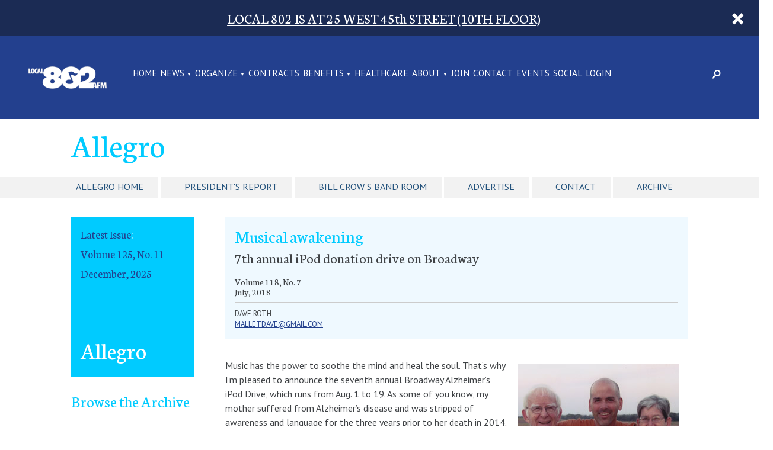

--- FILE ---
content_type: text/html; charset=UTF-8
request_url: https://www.local802afm.org/allegro/articles/musical-awakening-7/
body_size: 18133
content:
<!DOCTYPE html>
<!--[if lt IE 7]><html lang="en-US" class="no-js ie6 oldie"><![endif]-->
<!--[if IE 7]>	 <html lang="en-US" class="no-js ie7 oldie"><![endif]-->
<!--[if IE 8]>	 <html lang="en-US" class="no-js ie8 oldie"><![endif]-->
<!--[if IE 9]>	 <html lang="en-US" class="no-js ie9 oldie"><![endif]-->
<!--[if gt IE 9]><!--><html lang="en-US" class=""> <!--<![endif]-->
<head>
	<title>Musical awakening | Local 802 AFM</title>
	<meta http-equiv="content-type" content="text/html; charset=UTF-8" />
	<meta charset="UTF-8" />
	<meta name="viewport" content="width=device-width,initial-scale=1" />
		<link rel="shortcut icon" href="https://www.local802afm.org/wp-content/themes/sink_local802/images/favicon.ico?v=1766534813" />
	<link rel="profile" href="http://gmpg.org/xfn/11" />
		<style>
		@import url('https://fonts.googleapis.com/css2?family=PT+Sans&display=swap');
	</style>
    <script src="https://kit.fontawesome.com/9deb6572a7.js" crossorigin="anonymous"></script>
		
<!-- The SEO Framework by Sybre Waaijer -->
<link rel="canonical" href="https://www.local802afm.org/allegro/articles/musical-awakening-7/" />
<meta name="description" content="Music has the power to soothe the mind and heal the soul. That’s why I’m pleased to announce the seventh annual Broadway Alzheimer’s iPod Drive…" />
<meta property="og:type" content="article" />
<meta property="og:locale" content="en_US" />
<meta property="og:site_name" content="Local 802 AFM" />
<meta property="og:title" content="Musical awakening | Local 802 AFM" />
<meta property="og:description" content="Music has the power to soothe the mind and heal the soul. That’s why I’m pleased to announce the seventh annual Broadway Alzheimer’s iPod Drive, which runs from Aug. 1 to 19. As some of you know…" />
<meta property="og:url" content="https://www.local802afm.org/allegro/articles/musical-awakening-7/" />
<meta property="og:image" content="https://www.local802afm.org/wp-content/uploads/2018/06/Dave-Roth.jpg" />
<meta property="article:published_time" content="2018-07-05T17:37:46+00:00" />
<meta property="article:modified_time" content="2018-07-05T17:37:46+00:00" />
<meta name="twitter:card" content="summary_large_image" />
<meta name="twitter:title" content="Musical awakening | Local 802 AFM" />
<meta name="twitter:description" content="Music has the power to soothe the mind and heal the soul. That’s why I’m pleased to announce the seventh annual Broadway Alzheimer’s iPod Drive, which runs from Aug. 1 to 19. As some of you know…" />
<meta name="twitter:image" content="https://www.local802afm.org/wp-content/uploads/2018/06/Dave-Roth.jpg" />
<script type="application/ld+json">{"@context":"https://schema.org","@graph":[{"@type":"WebSite","@id":"https://www.local802afm.org/#/schema/WebSite","url":"https://www.local802afm.org/","name":"Local 802 AFM","description":"The world's largest local union of professional musicians.","inLanguage":"en-US","potentialAction":{"@type":"SearchAction","target":{"@type":"EntryPoint","urlTemplate":"https://www.local802afm.org/search/{search_term_string}/"},"query-input":"required name=search_term_string"},"publisher":{"@type":"Organization","@id":"https://www.local802afm.org/#/schema/Organization","name":"Local 802 AFM","url":"https://www.local802afm.org/"}},{"@type":"WebPage","@id":"https://www.local802afm.org/allegro/articles/musical-awakening-7/","url":"https://www.local802afm.org/allegro/articles/musical-awakening-7/","name":"Musical awakening | Local 802 AFM","description":"Music has the power to soothe the mind and heal the soul. That’s why I’m pleased to announce the seventh annual Broadway Alzheimer’s iPod Drive…","inLanguage":"en-US","isPartOf":{"@id":"https://www.local802afm.org/#/schema/WebSite"},"breadcrumb":{"@type":"BreadcrumbList","@id":"https://www.local802afm.org/#/schema/BreadcrumbList","itemListElement":[{"@type":"ListItem","position":1,"item":"https://www.local802afm.org/","name":"Local 802 AFM"},{"@type":"ListItem","position":2,"item":"https://www.local802afm.org/category/allegro/","name":"Category: Allegro"},{"@type":"ListItem","position":3,"name":"Musical awakening"}]},"potentialAction":{"@type":"ReadAction","target":"https://www.local802afm.org/allegro/articles/musical-awakening-7/"},"datePublished":"2018-07-05T17:37:46+00:00","dateModified":"2018-07-05T17:37:46+00:00","author":{"@type":"Person","@id":"https://www.local802afm.org/#/schema/Person/a37e97b70c7fb803b8c96625899d8e1d","name":"Tony Leo"}}]}</script>
<!-- / The SEO Framework by Sybre Waaijer | 6.09ms meta | 0.30ms boot -->

<link rel='dns-prefetch' href='//cdnjs.cloudflare.com' />
<link rel='dns-prefetch' href='//cdn.datatables.net' />
<link rel='dns-prefetch' href='//maxcdn.bootstrapcdn.com' />
<link rel="alternate" title="oEmbed (JSON)" type="application/json+oembed" href="https://www.local802afm.org/wp-json/oembed/1.0/embed?url=https%3A%2F%2Fwww.local802afm.org%2Fallegro%2Farticles%2Fmusical-awakening-7%2F" />
<link rel="alternate" title="oEmbed (XML)" type="text/xml+oembed" href="https://www.local802afm.org/wp-json/oembed/1.0/embed?url=https%3A%2F%2Fwww.local802afm.org%2Fallegro%2Farticles%2Fmusical-awakening-7%2F&#038;format=xml" />
<style id='wp-img-auto-sizes-contain-inline-css' type='text/css'>
img:is([sizes=auto i],[sizes^="auto," i]){contain-intrinsic-size:3000px 1500px}
/*# sourceURL=wp-img-auto-sizes-contain-inline-css */
</style>
<style id='wp-emoji-styles-inline-css' type='text/css'>

	img.wp-smiley, img.emoji {
		display: inline !important;
		border: none !important;
		box-shadow: none !important;
		height: 1em !important;
		width: 1em !important;
		margin: 0 0.07em !important;
		vertical-align: -0.1em !important;
		background: none !important;
		padding: 0 !important;
	}
/*# sourceURL=wp-emoji-styles-inline-css */
</style>
<style id='classic-theme-styles-inline-css' type='text/css'>
/*! This file is auto-generated */
.wp-block-button__link{color:#fff;background-color:#32373c;border-radius:9999px;box-shadow:none;text-decoration:none;padding:calc(.667em + 2px) calc(1.333em + 2px);font-size:1.125em}.wp-block-file__button{background:#32373c;color:#fff;text-decoration:none}
/*# sourceURL=/wp-includes/css/classic-themes.min.css */
</style>
<link rel='stylesheet' id='contact-form-7-css' href='https://www.local802afm.org/wp-content/plugins/contact-form-7/includes/css/styles.css?ver=6.1.4' type='text/css' media='all' />
<link rel='stylesheet' id='sink-theme-select2-css-css' href='https://cdnjs.cloudflare.com/ajax/libs/select2/4.0.3/css/select2.min.css?ver=07951c24ea8ccc419e3d1b3989b1e044' type='text/css' media='all' />
<link rel='stylesheet' id='sink-theme-datatables-css-css' href='//cdn.datatables.net/1.10.12/css/jquery.dataTables.min.css?ver=07951c24ea8ccc419e3d1b3989b1e044' type='text/css' media='all' />
<link rel='stylesheet' id='sink-theme-slideshow-slick-css' href='https://www.local802afm.org/wp-content/themes/sink_local802/lib/vendor/slick/slick/slick.css' type='text/css' media='all' />
<link rel='stylesheet' id='boostrap-cdn-css' href='https://maxcdn.bootstrapcdn.com/bootstrap/3.3.6/css/bootstrap.min.css?ver=07951c24ea8ccc419e3d1b3989b1e044' type='text/css' media='all' />
<link rel='stylesheet' id='sink-theme-scss-css' href='https://www.local802afm.org/wp-content/themes/sink_local802/style.minified.css' type='text/css' media='all' />
<link rel='stylesheet' id='sink-theme-css-css' href='https://www.local802afm.org/wp-content/themes/sink_local802/style.css' type='text/css' media='all' />
<link rel='stylesheet' id='sink-theme-css-wp-basic-css' href='https://www.local802afm.org/wp-content/themes/sink_local802/assets/css/wp.basic.css' type='text/css' media='all' />
<link rel='stylesheet' id='sink-theme-fonts-css' href='https://fonts.googleapis.com/css?family=Lato|Neuton' type='text/css' media='all' />
<link rel='stylesheet' id='select2-css-css' href='https://www.local802afm.org/wp-content/themes/sink_local802/lib/vendor/select2/css/select2.min.css' type='text/css' media='all' />
<link rel='stylesheet' id='sink-theme-icons-css' href='https://www.local802afm.org/wp-content/themes/sink_local802/assets/icons/css/icons-afm.css' type='text/css' media='all' />
<link rel='stylesheet' id='sink-theme-res768-css' href='https://www.local802afm.org/wp-content/themes/sink_local802/assets/css/responsive_768max.css' type='text/css' media='screen and (max-width:767px)' />
<script type="text/javascript" src="https://www.local802afm.org/wp-includes/js/jquery/jquery.min.js?ver=3.7.1" id="jquery-core-js"></script>
<script type="text/javascript" src="https://www.local802afm.org/wp-includes/js/jquery/jquery-migrate.min.js?ver=3.4.1" id="jquery-migrate-js"></script>
<script type="text/javascript" src="https://cdnjs.cloudflare.com/ajax/libs/select2/4.0.3/js/select2.min.js?ver=07951c24ea8ccc419e3d1b3989b1e044" id="sink-theme-js-select2-js"></script>
<script type="text/javascript" src="//cdn.datatables.net/1.10.12/js/jquery.dataTables.min.js?ver=07951c24ea8ccc419e3d1b3989b1e044" id="sink-theme-js-datatables-js"></script>
<script type="text/javascript" src="https://www.local802afm.org/wp-content/themes/sink_local802/lib/vendor/select2/js/select2.min.js?ver=07951c24ea8ccc419e3d1b3989b1e044" id="select2-js-js"></script>
<script type="text/javascript" src="https://www.local802afm.org/wp-content/themes/sink_local802/assets/js/main.js?ver=07951c24ea8ccc419e3d1b3989b1e044" id="sink-theme-js-js"></script>
<script type="text/javascript" src="https://www.local802afm.org/wp-content/themes/sink_local802/lib/vendor/slick/slick/slick.min.js?ver=07951c24ea8ccc419e3d1b3989b1e044" id="sink-theme-js-slick-js"></script>
<link rel="https://api.w.org/" href="https://www.local802afm.org/wp-json/" />        <script>
            var errorQueue = [];
            var timeout;

            function isBot() {
                const bots = ['bot', 'googlebot', 'bingbot', 'facebook', 'slurp', 'twitter', 'yahoo'];
                const userAgent = navigator.userAgent.toLowerCase();
                return bots.some(bot => userAgent.includes(bot));
            }
            window.onerror = function(msg, url, line) {
                var errorMessage = [
                    'Message: ' + msg,
                    'URL: ' + url,
                    'Line: ' + line
                ].join(' - ');
                // Filter out bot errors...
                if (isBot()) {
                    return;
                }
                //console.log(errorMessage);
                errorQueue.push(errorMessage);
                if (errorQueue.length >= 5) {
                    sendErrorsToServer();
                } else {
                    clearTimeout(timeout);
                    timeout = setTimeout(sendErrorsToServer, 5000);
                }
            }

            function sendErrorsToServer() {
                if (errorQueue.length > 0) {
                    var message;
                    if (errorQueue.length === 1) {
                        // Se houver apenas um erro, mantenha o formato atual
                        message = errorQueue[0];
                    } else {
                        // Se houver múltiplos erros, use quebras de linha para separá-los
                        message = errorQueue.join('\n\n');
                    }
                    var xhr = new XMLHttpRequest();
                    var nonce = '8fe74b1429';
                    var ajaxurl = 'https://www.local802afm.org/wp-admin/admin-ajax.php?action=bill_minozzi_js_error_catched&_wpnonce=8fe74b1429';
                    xhr.open('POST', encodeURI(ajaxurl));
                    xhr.setRequestHeader('Content-Type', 'application/x-www-form-urlencoded');
                    xhr.onload = function() {
                        if (xhr.status === 200) {
                            // console.log('Success:', xhr.responseText);
                        } else {
                            console.log('Error:', xhr.status);
                        }
                    };
                    xhr.onerror = function() {
                        console.error('Request failed');
                    };
                    xhr.send('action=bill_minozzi_js_error_catched&_wpnonce=' + nonce + '&bill_js_error_catched=' + encodeURIComponent(message));
                    errorQueue = []; // Limpa a fila de erros após o envio
                }
            }

            function sendErrorsToServer() {
                if (errorQueue.length > 0) {
                    var message = errorQueue.join(' | ');
                    //console.error(message);
                    var xhr = new XMLHttpRequest();
                    var nonce = '8fe74b1429';
                    var ajaxurl = 'https://www.local802afm.org/wp-admin/admin-ajax.php?action=bill_minozzi_js_error_catched&_wpnonce=8fe74b1429'; // No need to esc_js here
                    xhr.open('POST', encodeURI(ajaxurl));
                    xhr.setRequestHeader('Content-Type', 'application/x-www-form-urlencoded');
                    xhr.onload = function() {
                        if (xhr.status === 200) {
                            //console.log('Success:::', xhr.responseText);
                        } else {
                            console.log('Error:', xhr.status);
                        }
                    };
                    xhr.onerror = function() {
                        console.error('Request failed');
                    };
                    xhr.send('action=bill_minozzi_js_error_catched&_wpnonce=' + nonce + '&bill_js_error_catched=' + encodeURIComponent(message));
                    errorQueue = []; // Clear the error queue after sending
                }
            }

            function sendErrorsToServer() {
                if (errorQueue.length > 0) {
                    var message = errorQueue.join('\n\n'); // Usa duas quebras de linha como separador
                    var xhr = new XMLHttpRequest();
                    var nonce = '8fe74b1429';
                    var ajaxurl = 'https://www.local802afm.org/wp-admin/admin-ajax.php?action=bill_minozzi_js_error_catched&_wpnonce=8fe74b1429';
                    xhr.open('POST', encodeURI(ajaxurl));
                    xhr.setRequestHeader('Content-Type', 'application/x-www-form-urlencoded');
                    xhr.onload = function() {
                        if (xhr.status === 200) {
                            // console.log('Success:', xhr.responseText);
                        } else {
                            console.log('Error:', xhr.status);
                        }
                    };
                    xhr.onerror = function() {
                        console.error('Request failed');
                    };
                    xhr.send('action=bill_minozzi_js_error_catched&_wpnonce=' + nonce + '&bill_js_error_catched=' + encodeURIComponent(message));
                    errorQueue = []; // Limpa a fila de erros após o envio
                }
            }
            window.addEventListener('beforeunload', sendErrorsToServer);
        </script>
	<meta name='dev-migrated' content='social-ink' />
				<!-- start sinking dropdowns by yonatan reinberg/social ink (c) 2025 - https://www.social-ink.net; yoni@social-ink.net -->
					<script type="text/javascript">
						/* <![CDATA[ */
						var sinkingdropdowns = {	"reveal_action":'hover',
													"prevent_top_clicks":'allow',
													"responsive_break":'767'	};
						/* ]]> */
					</script>
					<!--[if IE 7]>
						<script type="text/javascript" src="https://www.local802afm.org/wp-content/plugins/sinking-dropdowns/assets/js/sinking_dropdowns.ie7fix.js"></script>
					<![endif]-->
					<script type="text/javascript" src="https://www.local802afm.org/wp-content/plugins/sinking-dropdowns/assets/js/sinking_dropdowns.min.js"></script>
					<link rel="stylesheet" type="text/css" href="https://www.local802afm.org/wp-content/plugins/sinking-dropdowns/css/style.minified.dropdowns.css" media="screen" />
					 <style type="text/css">
											 </style>
				<!-- end sinking dropdowns by yonatan reinberg/social ink (c) 2025 - https://www.social-ink.net; yoni@social-ink.net -->
				<script type="text/javascript">
		var ajaxurl = 'https://www.local802afm.org/wp-admin/admin-ajax.php';
	</script>
			<!--[if lte IE 9]>
		  <style type="text/css">
			.gradient {
			   filter: none;
			}
		  </style>
			<link rel="stylesheet" type="text/css" href="https://www.local802afm.org/wp-content/themes/sink_local802/css/ie.css" media="screen" />
		     <script>
		        document.createElement('header');
		        document.createElement('nav');
		        document.createElement('section');
		        document.createElement('article');
		        document.createElement('aside');
		         document.createElement('main');
		        document.createElement('footer');
		     </script>
		<![endif]-->
		<script>
			(function(i,s,o,g,r,a,m){i['GoogleAnalyticsObject']=r;i[r]=i[r]||function(){
				(i[r].q=i[r].q||[]).push(arguments)},i[r].l=1*new Date();a=s.createElement(o),
				m=s.getElementsByTagName(o)[0];a.async=1;a.src=g;m.parentNode.insertBefore(a,m)
			})(window,document,'script','https://www.google-analytics.com/analytics.js','ga');
			ga('create', 'UA-128385580-1', 'auto');
			ga('send', 'pageview');
		</script>
		<script id="mcjs">!function(c,h,i,m,p){m=c.createElement(h),p=c.getElementsByTagName(h)[0],m.async=1,m.src=i,p.parentNode.insertBefore(m,p)}(document,"script","https://chimpstatic.com/mcjs-connected/js/users/9f523640b4da635e928b2c7e5/4870ec212de7c803ec4b2e62a.js");</script>
	<style id='global-styles-inline-css' type='text/css'>
:root{--wp--preset--aspect-ratio--square: 1;--wp--preset--aspect-ratio--4-3: 4/3;--wp--preset--aspect-ratio--3-4: 3/4;--wp--preset--aspect-ratio--3-2: 3/2;--wp--preset--aspect-ratio--2-3: 2/3;--wp--preset--aspect-ratio--16-9: 16/9;--wp--preset--aspect-ratio--9-16: 9/16;--wp--preset--color--black: #000000;--wp--preset--color--cyan-bluish-gray: #abb8c3;--wp--preset--color--white: #ffffff;--wp--preset--color--pale-pink: #f78da7;--wp--preset--color--vivid-red: #cf2e2e;--wp--preset--color--luminous-vivid-orange: #ff6900;--wp--preset--color--luminous-vivid-amber: #fcb900;--wp--preset--color--light-green-cyan: #7bdcb5;--wp--preset--color--vivid-green-cyan: #00d084;--wp--preset--color--pale-cyan-blue: #8ed1fc;--wp--preset--color--vivid-cyan-blue: #0693e3;--wp--preset--color--vivid-purple: #9b51e0;--wp--preset--gradient--vivid-cyan-blue-to-vivid-purple: linear-gradient(135deg,rgb(6,147,227) 0%,rgb(155,81,224) 100%);--wp--preset--gradient--light-green-cyan-to-vivid-green-cyan: linear-gradient(135deg,rgb(122,220,180) 0%,rgb(0,208,130) 100%);--wp--preset--gradient--luminous-vivid-amber-to-luminous-vivid-orange: linear-gradient(135deg,rgb(252,185,0) 0%,rgb(255,105,0) 100%);--wp--preset--gradient--luminous-vivid-orange-to-vivid-red: linear-gradient(135deg,rgb(255,105,0) 0%,rgb(207,46,46) 100%);--wp--preset--gradient--very-light-gray-to-cyan-bluish-gray: linear-gradient(135deg,rgb(238,238,238) 0%,rgb(169,184,195) 100%);--wp--preset--gradient--cool-to-warm-spectrum: linear-gradient(135deg,rgb(74,234,220) 0%,rgb(151,120,209) 20%,rgb(207,42,186) 40%,rgb(238,44,130) 60%,rgb(251,105,98) 80%,rgb(254,248,76) 100%);--wp--preset--gradient--blush-light-purple: linear-gradient(135deg,rgb(255,206,236) 0%,rgb(152,150,240) 100%);--wp--preset--gradient--blush-bordeaux: linear-gradient(135deg,rgb(254,205,165) 0%,rgb(254,45,45) 50%,rgb(107,0,62) 100%);--wp--preset--gradient--luminous-dusk: linear-gradient(135deg,rgb(255,203,112) 0%,rgb(199,81,192) 50%,rgb(65,88,208) 100%);--wp--preset--gradient--pale-ocean: linear-gradient(135deg,rgb(255,245,203) 0%,rgb(182,227,212) 50%,rgb(51,167,181) 100%);--wp--preset--gradient--electric-grass: linear-gradient(135deg,rgb(202,248,128) 0%,rgb(113,206,126) 100%);--wp--preset--gradient--midnight: linear-gradient(135deg,rgb(2,3,129) 0%,rgb(40,116,252) 100%);--wp--preset--font-size--small: 13px;--wp--preset--font-size--medium: 20px;--wp--preset--font-size--large: 36px;--wp--preset--font-size--x-large: 42px;--wp--preset--spacing--20: 0.44rem;--wp--preset--spacing--30: 0.67rem;--wp--preset--spacing--40: 1rem;--wp--preset--spacing--50: 1.5rem;--wp--preset--spacing--60: 2.25rem;--wp--preset--spacing--70: 3.38rem;--wp--preset--spacing--80: 5.06rem;--wp--preset--shadow--natural: 6px 6px 9px rgba(0, 0, 0, 0.2);--wp--preset--shadow--deep: 12px 12px 50px rgba(0, 0, 0, 0.4);--wp--preset--shadow--sharp: 6px 6px 0px rgba(0, 0, 0, 0.2);--wp--preset--shadow--outlined: 6px 6px 0px -3px rgb(255, 255, 255), 6px 6px rgb(0, 0, 0);--wp--preset--shadow--crisp: 6px 6px 0px rgb(0, 0, 0);}:where(.is-layout-flex){gap: 0.5em;}:where(.is-layout-grid){gap: 0.5em;}body .is-layout-flex{display: flex;}.is-layout-flex{flex-wrap: wrap;align-items: center;}.is-layout-flex > :is(*, div){margin: 0;}body .is-layout-grid{display: grid;}.is-layout-grid > :is(*, div){margin: 0;}:where(.wp-block-columns.is-layout-flex){gap: 2em;}:where(.wp-block-columns.is-layout-grid){gap: 2em;}:where(.wp-block-post-template.is-layout-flex){gap: 1.25em;}:where(.wp-block-post-template.is-layout-grid){gap: 1.25em;}.has-black-color{color: var(--wp--preset--color--black) !important;}.has-cyan-bluish-gray-color{color: var(--wp--preset--color--cyan-bluish-gray) !important;}.has-white-color{color: var(--wp--preset--color--white) !important;}.has-pale-pink-color{color: var(--wp--preset--color--pale-pink) !important;}.has-vivid-red-color{color: var(--wp--preset--color--vivid-red) !important;}.has-luminous-vivid-orange-color{color: var(--wp--preset--color--luminous-vivid-orange) !important;}.has-luminous-vivid-amber-color{color: var(--wp--preset--color--luminous-vivid-amber) !important;}.has-light-green-cyan-color{color: var(--wp--preset--color--light-green-cyan) !important;}.has-vivid-green-cyan-color{color: var(--wp--preset--color--vivid-green-cyan) !important;}.has-pale-cyan-blue-color{color: var(--wp--preset--color--pale-cyan-blue) !important;}.has-vivid-cyan-blue-color{color: var(--wp--preset--color--vivid-cyan-blue) !important;}.has-vivid-purple-color{color: var(--wp--preset--color--vivid-purple) !important;}.has-black-background-color{background-color: var(--wp--preset--color--black) !important;}.has-cyan-bluish-gray-background-color{background-color: var(--wp--preset--color--cyan-bluish-gray) !important;}.has-white-background-color{background-color: var(--wp--preset--color--white) !important;}.has-pale-pink-background-color{background-color: var(--wp--preset--color--pale-pink) !important;}.has-vivid-red-background-color{background-color: var(--wp--preset--color--vivid-red) !important;}.has-luminous-vivid-orange-background-color{background-color: var(--wp--preset--color--luminous-vivid-orange) !important;}.has-luminous-vivid-amber-background-color{background-color: var(--wp--preset--color--luminous-vivid-amber) !important;}.has-light-green-cyan-background-color{background-color: var(--wp--preset--color--light-green-cyan) !important;}.has-vivid-green-cyan-background-color{background-color: var(--wp--preset--color--vivid-green-cyan) !important;}.has-pale-cyan-blue-background-color{background-color: var(--wp--preset--color--pale-cyan-blue) !important;}.has-vivid-cyan-blue-background-color{background-color: var(--wp--preset--color--vivid-cyan-blue) !important;}.has-vivid-purple-background-color{background-color: var(--wp--preset--color--vivid-purple) !important;}.has-black-border-color{border-color: var(--wp--preset--color--black) !important;}.has-cyan-bluish-gray-border-color{border-color: var(--wp--preset--color--cyan-bluish-gray) !important;}.has-white-border-color{border-color: var(--wp--preset--color--white) !important;}.has-pale-pink-border-color{border-color: var(--wp--preset--color--pale-pink) !important;}.has-vivid-red-border-color{border-color: var(--wp--preset--color--vivid-red) !important;}.has-luminous-vivid-orange-border-color{border-color: var(--wp--preset--color--luminous-vivid-orange) !important;}.has-luminous-vivid-amber-border-color{border-color: var(--wp--preset--color--luminous-vivid-amber) !important;}.has-light-green-cyan-border-color{border-color: var(--wp--preset--color--light-green-cyan) !important;}.has-vivid-green-cyan-border-color{border-color: var(--wp--preset--color--vivid-green-cyan) !important;}.has-pale-cyan-blue-border-color{border-color: var(--wp--preset--color--pale-cyan-blue) !important;}.has-vivid-cyan-blue-border-color{border-color: var(--wp--preset--color--vivid-cyan-blue) !important;}.has-vivid-purple-border-color{border-color: var(--wp--preset--color--vivid-purple) !important;}.has-vivid-cyan-blue-to-vivid-purple-gradient-background{background: var(--wp--preset--gradient--vivid-cyan-blue-to-vivid-purple) !important;}.has-light-green-cyan-to-vivid-green-cyan-gradient-background{background: var(--wp--preset--gradient--light-green-cyan-to-vivid-green-cyan) !important;}.has-luminous-vivid-amber-to-luminous-vivid-orange-gradient-background{background: var(--wp--preset--gradient--luminous-vivid-amber-to-luminous-vivid-orange) !important;}.has-luminous-vivid-orange-to-vivid-red-gradient-background{background: var(--wp--preset--gradient--luminous-vivid-orange-to-vivid-red) !important;}.has-very-light-gray-to-cyan-bluish-gray-gradient-background{background: var(--wp--preset--gradient--very-light-gray-to-cyan-bluish-gray) !important;}.has-cool-to-warm-spectrum-gradient-background{background: var(--wp--preset--gradient--cool-to-warm-spectrum) !important;}.has-blush-light-purple-gradient-background{background: var(--wp--preset--gradient--blush-light-purple) !important;}.has-blush-bordeaux-gradient-background{background: var(--wp--preset--gradient--blush-bordeaux) !important;}.has-luminous-dusk-gradient-background{background: var(--wp--preset--gradient--luminous-dusk) !important;}.has-pale-ocean-gradient-background{background: var(--wp--preset--gradient--pale-ocean) !important;}.has-electric-grass-gradient-background{background: var(--wp--preset--gradient--electric-grass) !important;}.has-midnight-gradient-background{background: var(--wp--preset--gradient--midnight) !important;}.has-small-font-size{font-size: var(--wp--preset--font-size--small) !important;}.has-medium-font-size{font-size: var(--wp--preset--font-size--medium) !important;}.has-large-font-size{font-size: var(--wp--preset--font-size--large) !important;}.has-x-large-font-size{font-size: var(--wp--preset--font-size--x-large) !important;}
/*# sourceURL=global-styles-inline-css */
</style>
</head>
		<body class="wp-singular articles-template-default single single-articles postid-22752 wp-theme-sink_local802 no_hero social-ink-site-container">
		<div id="container" class="social-ink">
			
<aside class="sitealert hvip-alert view-global">
    <div class="centering_box">

            <h3 style="text-align: center; margin: 0 auto;"><a href="https://www.local802afm.org/contact/">LOCAL 802 IS AT 25 WEST 45th STREET (10TH FLOOR)</a></h3>
           <a href="" title="Dismiss Alert" class="alert_cancel button"><span class="icon-afm-cancel"></span></a>

    </div>
</aside>			<header id="header">
				<div class="header_inner mobile_only">
	<nav class="menu_nav">
		<input id="mobile_expand_menu" data-expand="mobile_menu" type="checkbox" class="mobile_expansion">
		<label for="mobile_expand_menu"><span class="text_assist">MENU</span></label>
	</nav>
	<div class="logo">
		<a href="https://www.local802afm.org/"><img src="https://www.local802afm.org/wp-content/themes/sink_local802/images/logo-v2.png" title="Local 802 AFM - The world&#039;s largest local union of professional musicians." alt="Local 802 AFM - The world&#039;s largest local union of professional musicians." /></a>
	</div>
	<nav class="searcher">
		<input id="mobile_expand_search" data-expand="mobile_search" type="checkbox" class="mobile_expansion">
		<label class="icon-afm-search mobile_expand_search" for="mobile_expand_search"></label>
	</nav>
	<div class="clearfix"></div>
	<div class="mobile_expand" id="mobile_menu">
		<div class="sink_dropdown_container no-js"><ul id="menu-main" class="sink_dropdown"><li id="menu-item-24778" class="menu-item menu-item-type-post_type menu-item-object-page menu-item-home menu-item-24778"><a href="https://www.local802afm.org/" class="local-802-afm-home-24778">Home</a></li>
<li id="menu-item-24403" class="menu-item menu-item-type-custom menu-item-object-custom menu-item-has-children menu-item-24403"><a href="/category/news/" class="local-802-afm-news-24403">NEWS</a>
<ul class="sub-menu">
	<li id="menu-item-43819" class="menu-item menu-item-type-custom menu-item-object-custom menu-item-43819"><a href="https://www.local802afm.org/category/news/" class="local-802-afm-blog-43819">Blog</a></li>
	<li id="menu-item-20233" class="menu-item menu-item-type-post_type menu-item-object-page menu-item-20233"><a href="https://www.local802afm.org/allegro/" class="local-802-afm-allegro-20233">Allegro</a></li>
	<li id="menu-item-36896" class="menu-item menu-item-type-taxonomy menu-item-object-category menu-item-36896"><a href="https://www.local802afm.org/category/press-releases/" class="local-802-afm-press-releases-36896">Press Releases</a></li>
	<li id="menu-item-44112" class="menu-item menu-item-type-post_type menu-item-object-page menu-item-44112"><a href="https://www.local802afm.org/unfair-list/" class="local-802-afm-local-802-unfair-list-44112">Local 802 Unfair List</a></li>
</ul>
</li>
<li id="menu-item-43307" class="menu-item menu-item-type-post_type menu-item-object-page menu-item-has-children menu-item-43307"><a href="https://www.local802afm.org/organize-now/" class="local-802-afm-organize-43307">ORGANIZE</a>
<ul class="sub-menu">
	<li id="menu-item-48796" class="menu-item menu-item-type-custom menu-item-object-custom menu-item-48796"><a href="https://www.local802afm.org/hotline" class="local-802-afm-local-802-hotline-48796">Local 802 Hotline</a></li>
	<li id="menu-item-44111" class="menu-item menu-item-type-post_type menu-item-object-page menu-item-44111"><a href="https://www.local802afm.org/unfair-list/" class="local-802-afm-local-802-unfair-list-44111">Local 802 Unfair List</a></li>
</ul>
</li>
<li id="menu-item-229" class="menu-item menu-item-type-post_type menu-item-object-page menu-item-229"><a href="https://www.local802afm.org/contracts/" class="local-802-afm-contracts-229">CONTRACTS</a></li>
<li id="menu-item-24325" class="menu-item menu-item-type-post_type menu-item-object-page menu-item-has-children menu-item-24325"><a href="https://www.local802afm.org/benefits/" class="local-802-afm-benefits-24325">BENEFITS</a>
<ul class="sub-menu">
	<li id="menu-item-35530" class="menu-item menu-item-type-post_type menu-item-object-page menu-item-35530"><a href="https://www.local802afm.org/benefits/" class="local-802-afm-all-benefits-35530">All Benefits</a></li>
	<li id="menu-item-260" class="menu-item menu-item-type-post_type menu-item-object-page menu-item-260"><a href="https://www.local802afm.org/pension/" class="local-802-afm-pension-260">Pension</a></li>
	<li id="menu-item-37380" class="menu-item menu-item-type-post_type menu-item-object-page menu-item-37380"><a href="https://www.local802afm.org/grants/" class="local-802-afm-grants-37380">Grants</a></li>
	<li id="menu-item-37468" class="menu-item menu-item-type-post_type menu-item-object-page menu-item-37468"><a href="https://www.local802afm.org/benefits/assistance/" class="local-802-afm-assistance-37468">Assistance</a></li>
	<li id="menu-item-266" class="menu-item menu-item-type-post_type menu-item-object-page menu-item-266"><a href="https://www.local802afm.org/healthcare/" class="local-802-afm-health-care-266">Health Care</a></li>
	<li id="menu-item-37481" class="menu-item menu-item-type-post_type menu-item-object-page menu-item-37481"><a href="https://www.local802afm.org/benefits/legal-advice/" class="local-802-afm-legal-advice-37481">Legal Advice</a></li>
	<li id="menu-item-37368" class="menu-item menu-item-type-post_type menu-item-object-page menu-item-37368"><a href="https://www.local802afm.org/actors-federal-credit-union/" class="local-802-afm-credit-union-37368">Credit Union</a></li>
	<li id="menu-item-37461" class="menu-item menu-item-type-post_type menu-item-object-page menu-item-37461"><a href="https://www.local802afm.org/scholarships/" class="local-802-afm-scholarships-37461">Scholarships</a></li>
	<li id="menu-item-26211" class="menu-item menu-item-type-post_type menu-item-object-page menu-item-26211"><a href="https://www.local802afm.org/rehearsal-space-rental/" class="local-802-afm-rehearsal-space-26211">Rehearsal Space</a></li>
	<li id="menu-item-20292" class="menu-item menu-item-type-post_type menu-item-object-page menu-item-20292"><a href="https://www.local802afm.org/unclaimed-checks/" class="local-802-afm-unclaimed-checks-20292">Unclaimed Checks</a></li>
	<li id="menu-item-37377" class="menu-item menu-item-type-post_type menu-item-object-page menu-item-37377"><a href="https://www.local802afm.org/music-performance-trust-fund/" class="local-802-afm-music-performance-trust-fund-37377">Music Performance Trust Fund</a></li>
</ul>
</li>
<li id="menu-item-42764" class="menu-item menu-item-type-custom menu-item-object-custom menu-item-42764"><a href="https://www.local802afm.org/healthcare/" class="local-802-afm-healthcare-42764">HEALTHCARE</a></li>
<li id="menu-item-230" class="menu-item menu-item-type-post_type menu-item-object-page menu-item-has-children menu-item-230"><a href="https://www.local802afm.org/about/" class="local-802-afm-about-230">ABOUT</a>
<ul class="sub-menu">
	<li id="menu-item-231" class="menu-item menu-item-type-post_type menu-item-object-page menu-item-231"><a href="https://www.local802afm.org/about/" class="local-802-afm-about-231">About</a></li>
	<li id="menu-item-48693" class="menu-item menu-item-type-custom menu-item-object-custom menu-item-48693"><a href="https://erf.local802afm.org/donate" class="local-802-afm-donate-48693">Donate</a></li>
	<li id="menu-item-44110" class="menu-item menu-item-type-post_type menu-item-object-page menu-item-44110"><a href="https://www.local802afm.org/unfair-list/" class="local-802-afm-local-802-unfair-list-44110">Local 802 Unfair List</a></li>
	<li id="menu-item-272" class="menu-item menu-item-type-post_type menu-item-object-page menu-item-272"><a href="https://www.local802afm.org/history/" class="local-802-afm-history-272">History</a></li>
	<li id="menu-item-40139" class="menu-item menu-item-type-post_type menu-item-object-page menu-item-40139"><a href="https://www.local802afm.org/hotline/" class="local-802-afm-hotline-40139">Hotline</a></li>
	<li id="menu-item-271" class="menu-item menu-item-type-post_type menu-item-object-page menu-item-271"><a href="https://www.local802afm.org/signatories/" class="local-802-afm-signatories-271">Signatories</a></li>
	<li id="menu-item-270" class="menu-item menu-item-type-post_type menu-item-object-page menu-item-270"><a href="https://www.local802afm.org/political-action-fund/" class="local-802-afm-political-action-fund-270">Political Action Fund</a></li>
</ul>
</li>
<li id="menu-item-42750" class="menu-item menu-item-type-custom menu-item-object-custom menu-item-42750"><a href="https://www.local802afm.org/join/" class="local-802-afm-join-42750">JOIN</a></li>
<li id="menu-item-41948" class="menu-item menu-item-type-custom menu-item-object-custom menu-item-41948"><a href="https://www.local802afm.org/contact/" class="local-802-afm-contact-41948">CONTACT</a></li>
<li id="menu-item-43308" class="menu-item menu-item-type-post_type menu-item-object-page menu-item-43308"><a href="https://www.local802afm.org/events/" class="local-802-afm-events-43308">EVENTS</a></li>
<li id="menu-item-42737" class="menu-item menu-item-type-custom menu-item-object-custom menu-item-42737"><a href="https://www.local802afm.org/social-media" class="local-802-afm-social-42737">SOCIAL</a></li>
<li id="menu-item-36793" class="menu-item menu-item-type-custom menu-item-object-custom menu-item-36793"><a href="https://info.local802afm.org/" class="local-802-afm-login-36793">LOGIN</a></li>
</ul></div>	</div>
	<div class="mobile_expand right" id="mobile_search">
		<form action="https://www.local802afm.org" method="get">
			<input value="Search" title="Search" type="text" name="s" class="search_input clearMeFocus"  />
			<input type="hidden" id="searchsubmit" />
		</form>
	</div>
</div>
<nav class="search_container dismissable">
	<div class="centering_box flexible">
		<form action="https://www.local802afm.org" method="get">
			<input value="" title="Search Local 802" type="text" name="s" placeholder="Search Local 802" class="search_input clearMeFocus"  />
			<input type="hidden" id="searchsubmit" />
		</form>
		<a href="" class="cancel_search icon-afm-cancel"></a>
	</div>
</nav><div class="header_inner desktop_only">
	<div class="centering_box flexible">
		<div class="logo flexible">
			<div class="left">
				<a href="https://www.local802afm.org/"><img src="https://www.local802afm.org/wp-content/themes/sink_local802/images/logo-v2.png" title="Local 802 AFM - The world&#039;s largest local union of professional musicians." alt="Local 802 AFM - The world&#039;s largest local union of professional musicians." /></a>
			</div>
		</div>
		<div class="navcontainers">
			<div class="navmore flexible">
				
				<nav class="topmenu menu_horizontal">
					<div class="sink_dropdown_container no-js"><ul id="menu-main-1" class="sink_dropdown"><li class="menu-item menu-item-type-post_type menu-item-object-page menu-item-home menu-item-24778"><a href="https://www.local802afm.org/" class="local-802-afm-home-24778">Home</a></li>
<li class="menu-item menu-item-type-custom menu-item-object-custom menu-item-has-children menu-item-24403"><a href="/category/news/" class="local-802-afm-news-24403">NEWS</a>
<ul class="sub-menu">
	<li class="menu-item menu-item-type-custom menu-item-object-custom menu-item-43819"><a href="https://www.local802afm.org/category/news/" class="local-802-afm-blog-43819">Blog</a></li>
	<li class="menu-item menu-item-type-post_type menu-item-object-page menu-item-20233"><a href="https://www.local802afm.org/allegro/" class="local-802-afm-allegro-20233">Allegro</a></li>
	<li class="menu-item menu-item-type-taxonomy menu-item-object-category menu-item-36896"><a href="https://www.local802afm.org/category/press-releases/" class="local-802-afm-press-releases-36896">Press Releases</a></li>
	<li class="menu-item menu-item-type-post_type menu-item-object-page menu-item-44112"><a href="https://www.local802afm.org/unfair-list/" class="local-802-afm-local-802-unfair-list-44112">Local 802 Unfair List</a></li>
</ul>
</li>
<li class="menu-item menu-item-type-post_type menu-item-object-page menu-item-has-children menu-item-43307"><a href="https://www.local802afm.org/organize-now/" class="local-802-afm-organize-43307">ORGANIZE</a>
<ul class="sub-menu">
	<li class="menu-item menu-item-type-custom menu-item-object-custom menu-item-48796"><a href="https://www.local802afm.org/hotline" class="local-802-afm-local-802-hotline-48796">Local 802 Hotline</a></li>
	<li class="menu-item menu-item-type-post_type menu-item-object-page menu-item-44111"><a href="https://www.local802afm.org/unfair-list/" class="local-802-afm-local-802-unfair-list-44111">Local 802 Unfair List</a></li>
</ul>
</li>
<li class="menu-item menu-item-type-post_type menu-item-object-page menu-item-229"><a href="https://www.local802afm.org/contracts/" class="local-802-afm-contracts-229">CONTRACTS</a></li>
<li class="menu-item menu-item-type-post_type menu-item-object-page menu-item-has-children menu-item-24325"><a href="https://www.local802afm.org/benefits/" class="local-802-afm-benefits-24325">BENEFITS</a>
<ul class="sub-menu">
	<li class="menu-item menu-item-type-post_type menu-item-object-page menu-item-35530"><a href="https://www.local802afm.org/benefits/" class="local-802-afm-all-benefits-35530">All Benefits</a></li>
	<li class="menu-item menu-item-type-post_type menu-item-object-page menu-item-260"><a href="https://www.local802afm.org/pension/" class="local-802-afm-pension-260">Pension</a></li>
	<li class="menu-item menu-item-type-post_type menu-item-object-page menu-item-37380"><a href="https://www.local802afm.org/grants/" class="local-802-afm-grants-37380">Grants</a></li>
	<li class="menu-item menu-item-type-post_type menu-item-object-page menu-item-37468"><a href="https://www.local802afm.org/benefits/assistance/" class="local-802-afm-assistance-37468">Assistance</a></li>
	<li class="menu-item menu-item-type-post_type menu-item-object-page menu-item-266"><a href="https://www.local802afm.org/healthcare/" class="local-802-afm-health-care-266">Health Care</a></li>
	<li class="menu-item menu-item-type-post_type menu-item-object-page menu-item-37481"><a href="https://www.local802afm.org/benefits/legal-advice/" class="local-802-afm-legal-advice-37481">Legal Advice</a></li>
	<li class="menu-item menu-item-type-post_type menu-item-object-page menu-item-37368"><a href="https://www.local802afm.org/actors-federal-credit-union/" class="local-802-afm-credit-union-37368">Credit Union</a></li>
	<li class="menu-item menu-item-type-post_type menu-item-object-page menu-item-37461"><a href="https://www.local802afm.org/scholarships/" class="local-802-afm-scholarships-37461">Scholarships</a></li>
	<li class="menu-item menu-item-type-post_type menu-item-object-page menu-item-26211"><a href="https://www.local802afm.org/rehearsal-space-rental/" class="local-802-afm-rehearsal-space-26211">Rehearsal Space</a></li>
	<li class="menu-item menu-item-type-post_type menu-item-object-page menu-item-20292"><a href="https://www.local802afm.org/unclaimed-checks/" class="local-802-afm-unclaimed-checks-20292">Unclaimed Checks</a></li>
	<li class="menu-item menu-item-type-post_type menu-item-object-page menu-item-37377"><a href="https://www.local802afm.org/music-performance-trust-fund/" class="local-802-afm-music-performance-trust-fund-37377">Music Performance Trust Fund</a></li>
</ul>
</li>
<li class="menu-item menu-item-type-custom menu-item-object-custom menu-item-42764"><a href="https://www.local802afm.org/healthcare/" class="local-802-afm-healthcare-42764">HEALTHCARE</a></li>
<li class="menu-item menu-item-type-post_type menu-item-object-page menu-item-has-children menu-item-230"><a href="https://www.local802afm.org/about/" class="local-802-afm-about-230">ABOUT</a>
<ul class="sub-menu">
	<li class="menu-item menu-item-type-post_type menu-item-object-page menu-item-231"><a href="https://www.local802afm.org/about/" class="local-802-afm-about-231">About</a></li>
	<li class="menu-item menu-item-type-custom menu-item-object-custom menu-item-48693"><a href="https://erf.local802afm.org/donate" class="local-802-afm-donate-48693">Donate</a></li>
	<li class="menu-item menu-item-type-post_type menu-item-object-page menu-item-44110"><a href="https://www.local802afm.org/unfair-list/" class="local-802-afm-local-802-unfair-list-44110">Local 802 Unfair List</a></li>
	<li class="menu-item menu-item-type-post_type menu-item-object-page menu-item-272"><a href="https://www.local802afm.org/history/" class="local-802-afm-history-272">History</a></li>
	<li class="menu-item menu-item-type-post_type menu-item-object-page menu-item-40139"><a href="https://www.local802afm.org/hotline/" class="local-802-afm-hotline-40139">Hotline</a></li>
	<li class="menu-item menu-item-type-post_type menu-item-object-page menu-item-271"><a href="https://www.local802afm.org/signatories/" class="local-802-afm-signatories-271">Signatories</a></li>
	<li class="menu-item menu-item-type-post_type menu-item-object-page menu-item-270"><a href="https://www.local802afm.org/political-action-fund/" class="local-802-afm-political-action-fund-270">Political Action Fund</a></li>
</ul>
</li>
<li class="menu-item menu-item-type-custom menu-item-object-custom menu-item-42750"><a href="https://www.local802afm.org/join/" class="local-802-afm-join-42750">JOIN</a></li>
<li class="menu-item menu-item-type-custom menu-item-object-custom menu-item-41948"><a href="https://www.local802afm.org/contact/" class="local-802-afm-contact-41948">CONTACT</a></li>
<li class="menu-item menu-item-type-post_type menu-item-object-page menu-item-43308"><a href="https://www.local802afm.org/events/" class="local-802-afm-events-43308">EVENTS</a></li>
<li class="menu-item menu-item-type-custom menu-item-object-custom menu-item-42737"><a href="https://www.local802afm.org/social-media" class="local-802-afm-social-42737">SOCIAL</a></li>
<li class="menu-item menu-item-type-custom menu-item-object-custom menu-item-36793"><a href="https://info.local802afm.org/" class="local-802-afm-login-36793">LOGIN</a></li>
</ul></div>				</nav>
				<div class="header-logistic">
					<nav class="socialmedia menu_horizontal" role="social_media">
	<ul>
		<li class="first_item"><a class="" title="Local 802 AFM on Youtube" href="https://www.youtube.com/channel/UC2DPqxa3eeEETzmxck1F3ug"><i class="fab fa-youtube"></i></a></li>
		<li class=""><a class="" title="Local 802 AFM on Twitter" href="https://twitter.com/Local_802_AFM"><i class="fab fa-twitter"></i></a></li>
		<li class=""><a class="" title="Local 802 AFM on Facebook" href="https://www.facebook.com/Local802AFM/"><i class="fab fa-facebook-f"></i></a></li>
		<li class="last_item"><a class="" title="Local 802 AFM on Instagram" href="https://www.instagram.com/musicians_of_ny/"><i class="fab fa-instagram"></i></a></li>
	</ul>
	<div class="clearfix"></div>
</nav>					<nav class="search_area">
						<a href="" class="headersearch icon-afm-search" data-expand=".search_container"></a>
					</nav>
				</div>
				
			</div>
		</div>
	</div>
</div>			</header>
											    <main class="onepage allegropage">
        <section class="content">
                                    <article class="copy post-22752 articles type-articles status-publish hentry category-allegro tag-broadway volume-7-118 date-july-2018">
                            <header class="allegro-info">
                                <div class="centering_box">
                                    <h1>Allegro</h1>
                                </div>
                            </header>
                                    <nav class="allegro-header">
            <div class="centering_box ">
                <ul class="flexible">
                                    <li class="other"><a href="https://www.local802afm.org/allegro/">Allegro Home</a></li>
                                    <li class="other"><a href="http://www.local802afm.org/allegro/topics/presidents-report/">President's Report</a></li>
                                    <li class="other"><a href="http://www.local802afm.org/allegro/topics/bill-crows-band-room/">Bill Crow's Band Room</a></li>
                                    <li class="other"><a href="http://www.local802afm.org/allegro/advertise/">Advertise</a></li>
                                    <li class="other"><a href="http://www.local802afm.org/allegro/subscribe/">Contact</a></li>
                                    <li class="other"><a href="http://www.local802afm.org/allegro/archive/">Archive</a></li>
                                </ul>
            </div>
        </nav>
                                    <div class="allegro-inner centering_box flexible">
                                    
<aside class="allegro-sidebar">
            <div class="feat_issue">
            <nav class="allegro-taxonomy">
                <p class="currentcaption"><a title="Click to see current issue" href="https://www.local802afm.org/allegro/date/2025/december-2025/">Latest Issue</a>:</p>
                <p class="volume"><a href="https://www.local802afm.org/allegro/date/2025/december-2025/">Volume 125, No. 11</a></p>
                <p class="date"><a href="https://www.local802afm.org/allegro/date/2025/december-2025/">December, 2025</a></p>
            </nav>
            <span class="logowork">Allegro</span>
        </div>
    
            <div class="archive_view">
            <h2>Browse the Archive</h2>
            <div class="archive_inner flexible">
                <div class="col yearcol">
                    <h4>Select Year</h4>
                    <ul>
                                                    <li class=""><a class="yearchoose" data-yrtarget="#months-2026" href="https://www.local802afm.org/allegro/date/2026/">2026</a></li>
                                                    <li class=""><a class="yearchoose" data-yrtarget="#months-2025" href="https://www.local802afm.org/allegro/date/2025/">2025</a></li>
                                                    <li class=""><a class="yearchoose" data-yrtarget="#months-2024" href="https://www.local802afm.org/allegro/date/2024/">2024</a></li>
                                                    <li class=""><a class="yearchoose" data-yrtarget="#months-2023" href="https://www.local802afm.org/allegro/date/2023/">2023</a></li>
                                                    <li class=""><a class="yearchoose" data-yrtarget="#months-2022" href="https://www.local802afm.org/allegro/date/2022/">2022</a></li>
                                                    <li class=""><a class="yearchoose" data-yrtarget="#months-2021" href="https://www.local802afm.org/allegro/date/2021/">2021</a></li>
                                                    <li class=""><a class="yearchoose" data-yrtarget="#months-2020" href="https://www.local802afm.org/allegro/date/2020/">2020</a></li>
                                                    <li class=""><a class="yearchoose" data-yrtarget="#months-2019" href="https://www.local802afm.org/allegro/date/2019/">2019</a></li>
                                                    <li class=""><a class="yearchoose" data-yrtarget="#months-2018" href="https://www.local802afm.org/allegro/date/2018/">2018</a></li>
                                                    <li class=""><a class="yearchoose" data-yrtarget="#months-2017" href="https://www.local802afm.org/allegro/date/2017/">2017</a></li>
                                                    <li class=""><a class="yearchoose" data-yrtarget="#months-2016" href="https://www.local802afm.org/allegro/date/2016/">2016</a></li>
                                                    <li class=""><a class="yearchoose" data-yrtarget="#months-2015" href="https://www.local802afm.org/allegro/date/2015/">2015</a></li>
                                                    <li class=""><a class="yearchoose" data-yrtarget="#months-2014" href="https://www.local802afm.org/allegro/date/2014/">2014</a></li>
                                                    <li class=""><a class="yearchoose" data-yrtarget="#months-2013" href="https://www.local802afm.org/allegro/date/2013/">2013</a></li>
                                                    <li class=""><a class="yearchoose" data-yrtarget="#months-2012" href="https://www.local802afm.org/allegro/date/2012/">2012</a></li>
                                                    <li class=""><a class="yearchoose" data-yrtarget="#months-2011" href="https://www.local802afm.org/allegro/date/2011/">2011</a></li>
                                                    <li class=""><a class="yearchoose" data-yrtarget="#months-2010" href="https://www.local802afm.org/allegro/date/2010/">2010</a></li>
                                                    <li class=""><a class="yearchoose" data-yrtarget="#months-2009" href="https://www.local802afm.org/allegro/date/2009/">2009</a></li>
                                                    <li class=""><a class="yearchoose" data-yrtarget="#months-2008" href="https://www.local802afm.org/allegro/date/2008/">2008</a></li>
                                                    <li class=""><a class="yearchoose" data-yrtarget="#months-2007" href="https://www.local802afm.org/allegro/date/2007/">2007</a></li>
                                                    <li class=""><a class="yearchoose" data-yrtarget="#months-2006" href="https://www.local802afm.org/allegro/date/2006/">2006</a></li>
                                                    <li class=""><a class="yearchoose" data-yrtarget="#months-2005" href="https://www.local802afm.org/allegro/date/2005/">2005</a></li>
                                                    <li class=""><a class="yearchoose" data-yrtarget="#months-2004" href="https://www.local802afm.org/allegro/date/2004/">2004</a></li>
                                                    <li class=""><a class="yearchoose" data-yrtarget="#months-2003" href="https://www.local802afm.org/allegro/date/2003/">2003</a></li>
                                                    <li class=""><a class="yearchoose" data-yrtarget="#months-2002" href="https://www.local802afm.org/allegro/date/2002/">2002</a></li>
                                                    <li class=""><a class="yearchoose" data-yrtarget="#months-2001" href="https://www.local802afm.org/allegro/date/2001/">2001</a></li>
                                                    <li class=""><a class="yearchoose" data-yrtarget="#months-2000" href="https://www.local802afm.org/allegro/date/2000/">2000</a></li>
                                                    <li class=""><a class="yearchoose" data-yrtarget="#months-1999" href="https://www.local802afm.org/allegro/date/1999/">1999</a></li>
                                            </ul>
                </div>

                <div class="col monthcol">
                                            <div id="months-2026" class="years_months ">
                            <h4>Select Month</h4>
                            <h3 class="curyear">(2026 archives)</h3>
                            <ul>
                                                                        <li class=""><a class="monthchoose" href="https://www.local802afm.org/allegro/date/2026/january-2026/">January</a></li>
                                                            </ul>
                        </div>
                                            <div id="months-2025" class="years_months ">
                            <h4>Select Month</h4>
                            <h3 class="curyear">(2025 archives)</h3>
                            <ul>
                                                                        <li class=""><a class="monthchoose" href="https://www.local802afm.org/allegro/date/2025/january-2025/">January</a></li>
                                                                        <li class=""><a class="monthchoose" href="https://www.local802afm.org/allegro/date/2025/february-2025/">February</a></li>
                                                                        <li class=""><a class="monthchoose" href="https://www.local802afm.org/allegro/date/2025/march-2025/">March</a></li>
                                                                        <li class=""><a class="monthchoose" href="https://www.local802afm.org/allegro/date/2025/april-2025/">April</a></li>
                                                                        <li class=""><a class="monthchoose" href="https://www.local802afm.org/allegro/date/2025/may-2025/">May</a></li>
                                                                        <li class=""><a class="monthchoose" href="https://www.local802afm.org/allegro/date/2025/june-2025/">June</a></li>
                                                                        <li class=""><a class="monthchoose" href="https://www.local802afm.org/allegro/date/2025/july-2025/">July</a></li>
                                                                        <li class=""><a class="monthchoose" href="https://www.local802afm.org/allegro/date/2025/september-2025/">September</a></li>
                                                                        <li class=""><a class="monthchoose" href="https://www.local802afm.org/allegro/date/2025/october-2025/">October</a></li>
                                                                        <li class=""><a class="monthchoose" href="https://www.local802afm.org/allegro/date/2025/november-2025/">November</a></li>
                                                                        <li class=""><a class="monthchoose" href="https://www.local802afm.org/allegro/date/2025/december-2025/">December</a></li>
                                                            </ul>
                        </div>
                                            <div id="months-2024" class="years_months ">
                            <h4>Select Month</h4>
                            <h3 class="curyear">(2024 archives)</h3>
                            <ul>
                                                                        <li class=""><a class="monthchoose" href="https://www.local802afm.org/allegro/date/2024/january-2024/">January</a></li>
                                                                        <li class=""><a class="monthchoose" href="https://www.local802afm.org/allegro/date/2024/february-2024/">February</a></li>
                                                                        <li class=""><a class="monthchoose" href="https://www.local802afm.org/allegro/date/2024/march-2024/">March</a></li>
                                                                        <li class=""><a class="monthchoose" href="https://www.local802afm.org/allegro/date/2024/april-2024/">April</a></li>
                                                                        <li class=""><a class="monthchoose" href="https://www.local802afm.org/allegro/date/2024/may-2024/">May</a></li>
                                                                        <li class=""><a class="monthchoose" href="https://www.local802afm.org/allegro/date/2024/june-2024/">June</a></li>
                                                                        <li class=""><a class="monthchoose" href="https://www.local802afm.org/allegro/date/2024/july-2024/">July</a></li>
                                                                        <li class=""><a class="monthchoose" href="https://www.local802afm.org/allegro/date/2024/september-2024/">September</a></li>
                                                                        <li class=""><a class="monthchoose" href="https://www.local802afm.org/allegro/date/2024/october-2024/">October</a></li>
                                                                        <li class=""><a class="monthchoose" href="https://www.local802afm.org/allegro/date/2024/november-2024/">November</a></li>
                                                                        <li class=""><a class="monthchoose" href="https://www.local802afm.org/allegro/date/2024/december-2024/">December</a></li>
                                                            </ul>
                        </div>
                                            <div id="months-2023" class="years_months ">
                            <h4>Select Month</h4>
                            <h3 class="curyear">(2023 archives)</h3>
                            <ul>
                                                                        <li class=""><a class="monthchoose" href="https://www.local802afm.org/allegro/date/2023/january-2023/">January</a></li>
                                                                        <li class=""><a class="monthchoose" href="https://www.local802afm.org/allegro/date/2023/february-2023/">February</a></li>
                                                                        <li class=""><a class="monthchoose" href="https://www.local802afm.org/allegro/date/2023/march-2023/">March</a></li>
                                                                        <li class=""><a class="monthchoose" href="https://www.local802afm.org/allegro/date/2023/april-2023/">April</a></li>
                                                                        <li class=""><a class="monthchoose" href="https://www.local802afm.org/allegro/date/2023/may-2023/">May</a></li>
                                                                        <li class=""><a class="monthchoose" href="https://www.local802afm.org/allegro/date/2023/june-2023/">June</a></li>
                                                                        <li class=""><a class="monthchoose" href="https://www.local802afm.org/allegro/date/2023/july-2023/">July</a></li>
                                                                        <li class=""><a class="monthchoose" href="https://www.local802afm.org/allegro/date/2023/september-2023/">September</a></li>
                                                                        <li class=""><a class="monthchoose" href="https://www.local802afm.org/allegro/date/2023/october-2023/">October</a></li>
                                                                        <li class=""><a class="monthchoose" href="https://www.local802afm.org/allegro/date/2023/november-2023/">November</a></li>
                                                                        <li class=""><a class="monthchoose" href="https://www.local802afm.org/allegro/date/2023/december-2023/">December</a></li>
                                                            </ul>
                        </div>
                                            <div id="months-2022" class="years_months ">
                            <h4>Select Month</h4>
                            <h3 class="curyear">(2022 archives)</h3>
                            <ul>
                                                                        <li class=""><a class="monthchoose" href="https://www.local802afm.org/allegro/date/2022/january-2022/">January</a></li>
                                                                        <li class=""><a class="monthchoose" href="https://www.local802afm.org/allegro/date/2022/february-2022/">February</a></li>
                                                                        <li class=""><a class="monthchoose" href="https://www.local802afm.org/allegro/date/2022/march-2022/">March</a></li>
                                                                        <li class=""><a class="monthchoose" href="https://www.local802afm.org/allegro/date/2022/april-2022/">April</a></li>
                                                                        <li class=""><a class="monthchoose" href="https://www.local802afm.org/allegro/date/2022/may-2022/">May</a></li>
                                                                        <li class=""><a class="monthchoose" href="https://www.local802afm.org/allegro/date/2022/june-2022/">June</a></li>
                                                                        <li class=""><a class="monthchoose" href="https://www.local802afm.org/allegro/date/2022/july-2022/">July</a></li>
                                                                        <li class=""><a class="monthchoose" href="https://www.local802afm.org/allegro/date/2022/september-2022/">September</a></li>
                                                                        <li class=""><a class="monthchoose" href="https://www.local802afm.org/allegro/date/2022/october-2022/">October</a></li>
                                                                        <li class=""><a class="monthchoose" href="https://www.local802afm.org/allegro/date/2022/november-2022/">November</a></li>
                                                                        <li class=""><a class="monthchoose" href="https://www.local802afm.org/allegro/date/2022/december-2022/">December</a></li>
                                                            </ul>
                        </div>
                                            <div id="months-2021" class="years_months ">
                            <h4>Select Month</h4>
                            <h3 class="curyear">(2021 archives)</h3>
                            <ul>
                                                                        <li class=""><a class="monthchoose" href="https://www.local802afm.org/allegro/date/2021/january-2021/">January</a></li>
                                                                        <li class=""><a class="monthchoose" href="https://www.local802afm.org/allegro/date/2021/february-2021/">February</a></li>
                                                                        <li class=""><a class="monthchoose" href="https://www.local802afm.org/allegro/date/2021/march-2021/">March</a></li>
                                                                        <li class=""><a class="monthchoose" href="https://www.local802afm.org/allegro/date/2021/april-2021/">April</a></li>
                                                                        <li class=""><a class="monthchoose" href="https://www.local802afm.org/allegro/date/2021/may-2021/">May</a></li>
                                                                        <li class=""><a class="monthchoose" href="https://www.local802afm.org/allegro/date/2021/june-2021/">June</a></li>
                                                                        <li class=""><a class="monthchoose" href="https://www.local802afm.org/allegro/date/2021/july-2021/">July</a></li>
                                                                        <li class=""><a class="monthchoose" href="https://www.local802afm.org/allegro/date/2021/september-2021/">September</a></li>
                                                                        <li class=""><a class="monthchoose" href="https://www.local802afm.org/allegro/date/2021/october-2021/">October</a></li>
                                                                        <li class=""><a class="monthchoose" href="https://www.local802afm.org/allegro/date/2021/november-2021/">November</a></li>
                                                                        <li class=""><a class="monthchoose" href="https://www.local802afm.org/allegro/date/2021/december-2021/">December</a></li>
                                                            </ul>
                        </div>
                                            <div id="months-2020" class="years_months ">
                            <h4>Select Month</h4>
                            <h3 class="curyear">(2020 archives)</h3>
                            <ul>
                                                                        <li class=""><a class="monthchoose" href="https://www.local802afm.org/allegro/date/2020/january-2020/">January</a></li>
                                                                        <li class=""><a class="monthchoose" href="https://www.local802afm.org/allegro/date/2020/february-2020/">February</a></li>
                                                                        <li class=""><a class="monthchoose" href="https://www.local802afm.org/allegro/date/2020/march-2020/">March</a></li>
                                                                        <li class=""><a class="monthchoose" href="https://www.local802afm.org/allegro/date/2020/april-2020/">April</a></li>
                                                                        <li class=""><a class="monthchoose" href="https://www.local802afm.org/allegro/date/2020/may-2020/">May</a></li>
                                                                        <li class=""><a class="monthchoose" href="https://www.local802afm.org/allegro/date/2020/june-2020/">June</a></li>
                                                                        <li class=""><a class="monthchoose" href="https://www.local802afm.org/allegro/date/2020/july-2020/">July</a></li>
                                                                        <li class=""><a class="monthchoose" href="https://www.local802afm.org/allegro/date/2020/september-2020/">September</a></li>
                                                                        <li class=""><a class="monthchoose" href="https://www.local802afm.org/allegro/date/2020/october-2020/">October</a></li>
                                                                        <li class=""><a class="monthchoose" href="https://www.local802afm.org/allegro/date/2020/november-2020/">November</a></li>
                                                                        <li class=""><a class="monthchoose" href="https://www.local802afm.org/allegro/date/2020/december-2020/">December</a></li>
                                                            </ul>
                        </div>
                                            <div id="months-2019" class="years_months ">
                            <h4>Select Month</h4>
                            <h3 class="curyear">(2019 archives)</h3>
                            <ul>
                                                                        <li class=""><a class="monthchoose" href="https://www.local802afm.org/allegro/date/2019/january-119/">January</a></li>
                                                                        <li class=""><a class="monthchoose" href="https://www.local802afm.org/allegro/date/2019/february-2019/">February</a></li>
                                                                        <li class=""><a class="monthchoose" href="https://www.local802afm.org/allegro/date/2019/march-2019/">March</a></li>
                                                                        <li class=""><a class="monthchoose" href="https://www.local802afm.org/allegro/date/2019/april-2019/">April</a></li>
                                                                        <li class=""><a class="monthchoose" href="https://www.local802afm.org/allegro/date/2019/may-2019/">May</a></li>
                                                                        <li class=""><a class="monthchoose" href="https://www.local802afm.org/allegro/date/2019/june-2019/">June</a></li>
                                                                        <li class=""><a class="monthchoose" href="https://www.local802afm.org/allegro/date/2019/july-2019/">July</a></li>
                                                                        <li class=""><a class="monthchoose" href="https://www.local802afm.org/allegro/date/2019/september-2019/">September</a></li>
                                                                        <li class=""><a class="monthchoose" href="https://www.local802afm.org/allegro/date/2019/october-2019/">October</a></li>
                                                                        <li class=""><a class="monthchoose" href="https://www.local802afm.org/allegro/date/2019/november-2019/">November</a></li>
                                                                        <li class=""><a class="monthchoose" href="https://www.local802afm.org/allegro/date/2019/december-2019/">December</a></li>
                                                            </ul>
                        </div>
                                            <div id="months-2018" class="years_months ">
                            <h4>Select Month</h4>
                            <h3 class="curyear">(2018 archives)</h3>
                            <ul>
                                                                        <li class=""><a class="monthchoose" href="https://www.local802afm.org/allegro/date/2018/january-2018/">January</a></li>
                                                                        <li class=""><a class="monthchoose" href="https://www.local802afm.org/allegro/date/2018/february-2018/">February</a></li>
                                                                        <li class=""><a class="monthchoose" href="https://www.local802afm.org/allegro/date/2018/march-2018/">March</a></li>
                                                                        <li class=""><a class="monthchoose" href="https://www.local802afm.org/allegro/date/2018/april-2018/">April</a></li>
                                                                        <li class=""><a class="monthchoose" href="https://www.local802afm.org/allegro/date/2018/may-2018/">May</a></li>
                                                                        <li class=""><a class="monthchoose" href="https://www.local802afm.org/allegro/date/2018/june-2018/">June</a></li>
                                                                        <li class=""><a class="monthchoose" href="https://www.local802afm.org/allegro/date/2018/july-2018/">July</a></li>
                                                                        <li class=""><a class="monthchoose" href="https://www.local802afm.org/allegro/date/2018/september-2018/">September</a></li>
                                                                        <li class=""><a class="monthchoose" href="https://www.local802afm.org/allegro/date/2018/october-2018/">October</a></li>
                                                                        <li class=""><a class="monthchoose" href="https://www.local802afm.org/allegro/date/2018/november-2018/">November</a></li>
                                                                        <li class=""><a class="monthchoose" href="https://www.local802afm.org/allegro/date/2018/december-2018/">December</a></li>
                                                            </ul>
                        </div>
                                            <div id="months-2017" class="years_months ">
                            <h4>Select Month</h4>
                            <h3 class="curyear">(2017 archives)</h3>
                            <ul>
                                                                        <li class=""><a class="monthchoose" href="https://www.local802afm.org/allegro/date/2017/january-2017/">January</a></li>
                                                                        <li class=""><a class="monthchoose" href="https://www.local802afm.org/allegro/date/2017/february-2017/">February</a></li>
                                                                        <li class=""><a class="monthchoose" href="https://www.local802afm.org/allegro/date/2017/march-2017/">March</a></li>
                                                                        <li class=""><a class="monthchoose" href="https://www.local802afm.org/allegro/date/2017/april-2017/">April</a></li>
                                                                        <li class=""><a class="monthchoose" href="https://www.local802afm.org/allegro/date/2017/may-2017/">May</a></li>
                                                                        <li class=""><a class="monthchoose" href="https://www.local802afm.org/allegro/date/2017/june-2017/">June</a></li>
                                                                        <li class=""><a class="monthchoose" href="https://www.local802afm.org/allegro/date/2017/july-2017/">July</a></li>
                                                                        <li class=""><a class="monthchoose" href="https://www.local802afm.org/allegro/date/2017/september-2017/">September</a></li>
                                                                        <li class=""><a class="monthchoose" href="https://www.local802afm.org/allegro/date/2017/october-2017/">October</a></li>
                                                                        <li class=""><a class="monthchoose" href="https://www.local802afm.org/allegro/date/2017/november-2017/">November</a></li>
                                                                        <li class=""><a class="monthchoose" href="https://www.local802afm.org/allegro/date/2017/december-2017/">December</a></li>
                                                            </ul>
                        </div>
                                            <div id="months-2016" class="years_months ">
                            <h4>Select Month</h4>
                            <h3 class="curyear">(2016 archives)</h3>
                            <ul>
                                                                        <li class=""><a class="monthchoose" href="https://www.local802afm.org/allegro/date/2016/january-2016/">January</a></li>
                                                                        <li class=""><a class="monthchoose" href="https://www.local802afm.org/allegro/date/2016/february-2016/">February</a></li>
                                                                        <li class=""><a class="monthchoose" href="https://www.local802afm.org/allegro/date/2016/march/">March</a></li>
                                                                        <li class=""><a class="monthchoose" href="https://www.local802afm.org/allegro/date/2016/april-2016/">April</a></li>
                                                                        <li class=""><a class="monthchoose" href="https://www.local802afm.org/allegro/date/2016/may-2016/">May</a></li>
                                                                        <li class=""><a class="monthchoose" href="https://www.local802afm.org/allegro/date/2016/june-2016/">June</a></li>
                                                                        <li class=""><a class="monthchoose" href="https://www.local802afm.org/allegro/date/2016/july-2016/">July</a></li>
                                                                        <li class=""><a class="monthchoose" href="https://www.local802afm.org/allegro/date/2016/september-2016/">September</a></li>
                                                                        <li class=""><a class="monthchoose" href="https://www.local802afm.org/allegro/date/2016/october-2016/">October</a></li>
                                                                        <li class=""><a class="monthchoose" href="https://www.local802afm.org/allegro/date/2016/november-2016/">November</a></li>
                                                                        <li class=""><a class="monthchoose" href="https://www.local802afm.org/allegro/date/2016/december-2016/">December</a></li>
                                                            </ul>
                        </div>
                                            <div id="months-2015" class="years_months ">
                            <h4>Select Month</h4>
                            <h3 class="curyear">(2015 archives)</h3>
                            <ul>
                                                                        <li class=""><a class="monthchoose" href="https://www.local802afm.org/allegro/date/2015/january-2015/">January</a></li>
                                                                        <li class=""><a class="monthchoose" href="https://www.local802afm.org/allegro/date/2015/february-2015/">February</a></li>
                                                                        <li class=""><a class="monthchoose" href="https://www.local802afm.org/allegro/date/2015/march-2015/">March</a></li>
                                                                        <li class=""><a class="monthchoose" href="https://www.local802afm.org/allegro/date/2015/april-2015/">April</a></li>
                                                                        <li class=""><a class="monthchoose" href="https://www.local802afm.org/allegro/date/2015/may-2015/">May</a></li>
                                                                        <li class=""><a class="monthchoose" href="https://www.local802afm.org/allegro/date/2015/june-2015/">June</a></li>
                                                                        <li class=""><a class="monthchoose" href="https://www.local802afm.org/allegro/date/2015/july-2015/">July</a></li>
                                                                        <li class=""><a class="monthchoose" href="https://www.local802afm.org/allegro/date/2015/september-2015/">September</a></li>
                                                                        <li class=""><a class="monthchoose" href="https://www.local802afm.org/allegro/date/2015/october-2015/">October</a></li>
                                                                        <li class=""><a class="monthchoose" href="https://www.local802afm.org/allegro/date/2015/november-2015/">November</a></li>
                                                                        <li class=""><a class="monthchoose" href="https://www.local802afm.org/allegro/date/2015/december-2015/">December</a></li>
                                                            </ul>
                        </div>
                                            <div id="months-2014" class="years_months ">
                            <h4>Select Month</h4>
                            <h3 class="curyear">(2014 archives)</h3>
                            <ul>
                                                                        <li class=""><a class="monthchoose" href="https://www.local802afm.org/allegro/date/2014/january-2014/">January</a></li>
                                                                        <li class=""><a class="monthchoose" href="https://www.local802afm.org/allegro/date/2014/february-2014/">February</a></li>
                                                                        <li class=""><a class="monthchoose" href="https://www.local802afm.org/allegro/date/2014/march-2014/">March</a></li>
                                                                        <li class=""><a class="monthchoose" href="https://www.local802afm.org/allegro/date/2014/april-2014/">April</a></li>
                                                                        <li class=""><a class="monthchoose" href="https://www.local802afm.org/allegro/date/2014/may-2014/">May</a></li>
                                                                        <li class=""><a class="monthchoose" href="https://www.local802afm.org/allegro/date/2014/june-2014/">June</a></li>
                                                                        <li class=""><a class="monthchoose" href="https://www.local802afm.org/allegro/date/2014/july-2014/">July</a></li>
                                                                        <li class=""><a class="monthchoose" href="https://www.local802afm.org/allegro/date/2014/september-2014/">September</a></li>
                                                                        <li class=""><a class="monthchoose" href="https://www.local802afm.org/allegro/date/2014/october-2014/">October</a></li>
                                                                        <li class=""><a class="monthchoose" href="https://www.local802afm.org/allegro/date/2014/november/">November</a></li>
                                                                        <li class=""><a class="monthchoose" href="https://www.local802afm.org/allegro/date/2014/december-2014/">December</a></li>
                                                            </ul>
                        </div>
                                            <div id="months-2013" class="years_months ">
                            <h4>Select Month</h4>
                            <h3 class="curyear">(2013 archives)</h3>
                            <ul>
                                                                        <li class=""><a class="monthchoose" href="https://www.local802afm.org/allegro/date/2013/january-2013/">January</a></li>
                                                                        <li class=""><a class="monthchoose" href="https://www.local802afm.org/allegro/date/2013/february/">February</a></li>
                                                                        <li class=""><a class="monthchoose" href="https://www.local802afm.org/allegro/date/2013/march-2013/">March</a></li>
                                                                        <li class=""><a class="monthchoose" href="https://www.local802afm.org/allegro/date/2013/april-2013/">April</a></li>
                                                                        <li class=""><a class="monthchoose" href="https://www.local802afm.org/allegro/date/2013/may-2013/">May</a></li>
                                                                        <li class=""><a class="monthchoose" href="https://www.local802afm.org/allegro/date/2013/june-2013/">June</a></li>
                                                                        <li class=""><a class="monthchoose" href="https://www.local802afm.org/allegro/date/2013/july-2013/">July</a></li>
                                                                        <li class=""><a class="monthchoose" href="https://www.local802afm.org/allegro/date/2013/september-2013/">September</a></li>
                                                                        <li class=""><a class="monthchoose" href="https://www.local802afm.org/allegro/date/2013/october-2013/">October</a></li>
                                                                        <li class=""><a class="monthchoose" href="https://www.local802afm.org/allegro/date/2013/november-2013/">November</a></li>
                                                                        <li class=""><a class="monthchoose" href="https://www.local802afm.org/allegro/date/2013/december-2013/">December</a></li>
                                                            </ul>
                        </div>
                                            <div id="months-2012" class="years_months ">
                            <h4>Select Month</h4>
                            <h3 class="curyear">(2012 archives)</h3>
                            <ul>
                                                                        <li class=""><a class="monthchoose" href="https://www.local802afm.org/allegro/date/2012/january-2012/">January</a></li>
                                                                        <li class=""><a class="monthchoose" href="https://www.local802afm.org/allegro/date/2012/february-2012/">February</a></li>
                                                                        <li class=""><a class="monthchoose" href="https://www.local802afm.org/allegro/date/2012/march-2012/">March</a></li>
                                                                        <li class=""><a class="monthchoose" href="https://www.local802afm.org/allegro/date/2012/april-2012/">April</a></li>
                                                                        <li class=""><a class="monthchoose" href="https://www.local802afm.org/allegro/date/2012/may-2012/">May</a></li>
                                                                        <li class=""><a class="monthchoose" href="https://www.local802afm.org/allegro/date/2012/june-2012/">June</a></li>
                                                                        <li class=""><a class="monthchoose" href="https://www.local802afm.org/allegro/date/2012/july-2012/">July</a></li>
                                                                        <li class=""><a class="monthchoose" href="https://www.local802afm.org/allegro/date/2012/september-2012/">September</a></li>
                                                                        <li class=""><a class="monthchoose" href="https://www.local802afm.org/allegro/date/2012/october-2012/">October</a></li>
                                                                        <li class=""><a class="monthchoose" href="https://www.local802afm.org/allegro/date/2012/november-2012/">November</a></li>
                                                                        <li class=""><a class="monthchoose" href="https://www.local802afm.org/allegro/date/2012/december/">December</a></li>
                                                            </ul>
                        </div>
                                            <div id="months-2011" class="years_months ">
                            <h4>Select Month</h4>
                            <h3 class="curyear">(2011 archives)</h3>
                            <ul>
                                                                        <li class=""><a class="monthchoose" href="https://www.local802afm.org/allegro/date/2011/january-2011/">January</a></li>
                                                                        <li class=""><a class="monthchoose" href="https://www.local802afm.org/allegro/date/2011/february-2011/">February</a></li>
                                                                        <li class=""><a class="monthchoose" href="https://www.local802afm.org/allegro/date/2011/march-2011/">March</a></li>
                                                                        <li class=""><a class="monthchoose" href="https://www.local802afm.org/allegro/date/2011/april-2011/">April</a></li>
                                                                        <li class=""><a class="monthchoose" href="https://www.local802afm.org/allegro/date/2011/may/">May</a></li>
                                                                        <li class=""><a class="monthchoose" href="https://www.local802afm.org/allegro/date/2011/june/">June</a></li>
                                                                        <li class=""><a class="monthchoose" href="https://www.local802afm.org/allegro/date/2011/july-2011/">July</a></li>
                                                                        <li class=""><a class="monthchoose" href="https://www.local802afm.org/allegro/date/2011/september-2011/">September</a></li>
                                                                        <li class=""><a class="monthchoose" href="https://www.local802afm.org/allegro/date/2011/october/">October</a></li>
                                                                        <li class=""><a class="monthchoose" href="https://www.local802afm.org/allegro/date/2011/november-2011/">November</a></li>
                                                                        <li class=""><a class="monthchoose" href="https://www.local802afm.org/allegro/date/2011/december-2011/">December</a></li>
                                                            </ul>
                        </div>
                                            <div id="months-2010" class="years_months ">
                            <h4>Select Month</h4>
                            <h3 class="curyear">(2010 archives)</h3>
                            <ul>
                                                                        <li class=""><a class="monthchoose" href="https://www.local802afm.org/allegro/date/2010/january/">January</a></li>
                                                                        <li class=""><a class="monthchoose" href="https://www.local802afm.org/allegro/date/2010/february-2010/">February</a></li>
                                                                        <li class=""><a class="monthchoose" href="https://www.local802afm.org/allegro/date/2010/march-2010/">March</a></li>
                                                                        <li class=""><a class="monthchoose" href="https://www.local802afm.org/allegro/date/2010/april-2010/">April</a></li>
                                                                        <li class=""><a class="monthchoose" href="https://www.local802afm.org/allegro/date/2010/may-2010/">May</a></li>
                                                                        <li class=""><a class="monthchoose" href="https://www.local802afm.org/allegro/date/2010/june-2010/">June</a></li>
                                                                        <li class=""><a class="monthchoose" href="https://www.local802afm.org/allegro/date/2010/july-2010/">July</a></li>
                                                                        <li class=""><a class="monthchoose" href="https://www.local802afm.org/allegro/date/2010/september-2010/">September</a></li>
                                                                        <li class=""><a class="monthchoose" href="https://www.local802afm.org/allegro/date/2010/october-2010/">October</a></li>
                                                                        <li class=""><a class="monthchoose" href="https://www.local802afm.org/allegro/date/2010/november-2010/">November</a></li>
                                                                        <li class=""><a class="monthchoose" href="https://www.local802afm.org/allegro/date/2010/december-2010/">December</a></li>
                                                            </ul>
                        </div>
                                            <div id="months-2009" class="years_months ">
                            <h4>Select Month</h4>
                            <h3 class="curyear">(2009 archives)</h3>
                            <ul>
                                                                        <li class=""><a class="monthchoose" href="https://www.local802afm.org/allegro/date/2009/january-2009/">January</a></li>
                                                                        <li class=""><a class="monthchoose" href="https://www.local802afm.org/allegro/date/2009/february-2009/">February</a></li>
                                                                        <li class=""><a class="monthchoose" href="https://www.local802afm.org/allegro/date/2009/march-2009/">March</a></li>
                                                                        <li class=""><a class="monthchoose" href="https://www.local802afm.org/allegro/date/2009/april-2009/">April</a></li>
                                                                        <li class=""><a class="monthchoose" href="https://www.local802afm.org/allegro/date/2009/may-2009/">May</a></li>
                                                                        <li class=""><a class="monthchoose" href="https://www.local802afm.org/allegro/date/2009/june-2009/">June</a></li>
                                                                        <li class=""><a class="monthchoose" href="https://www.local802afm.org/allegro/date/2009/july-2009/">July</a></li>
                                                                        <li class=""><a class="monthchoose" href="https://www.local802afm.org/allegro/date/2009/september/">September</a></li>
                                                                        <li class=""><a class="monthchoose" href="https://www.local802afm.org/allegro/date/2009/october-2009/">October</a></li>
                                                                        <li class=""><a class="monthchoose" href="https://www.local802afm.org/allegro/date/2009/november-2009/">November</a></li>
                                                                        <li class=""><a class="monthchoose" href="https://www.local802afm.org/allegro/date/2009/december-2009/">December</a></li>
                                                            </ul>
                        </div>
                                            <div id="months-2008" class="years_months ">
                            <h4>Select Month</h4>
                            <h3 class="curyear">(2008 archives)</h3>
                            <ul>
                                                                        <li class=""><a class="monthchoose" href="https://www.local802afm.org/allegro/date/2008/january-2008/">January</a></li>
                                                                        <li class=""><a class="monthchoose" href="https://www.local802afm.org/allegro/date/2008/february-2008/">February</a></li>
                                                                        <li class=""><a class="monthchoose" href="https://www.local802afm.org/allegro/date/2008/march-2008/">March</a></li>
                                                                        <li class=""><a class="monthchoose" href="https://www.local802afm.org/allegro/date/2008/april/">April</a></li>
                                                                        <li class=""><a class="monthchoose" href="https://www.local802afm.org/allegro/date/2008/may-2008/">May</a></li>
                                                                        <li class=""><a class="monthchoose" href="https://www.local802afm.org/allegro/date/2008/june-2008/">June</a></li>
                                                                        <li class=""><a class="monthchoose" href="https://www.local802afm.org/allegro/date/2008/july-2008/">July</a></li>
                                                                        <li class=""><a class="monthchoose" href="https://www.local802afm.org/allegro/date/2008/september-2008/">September</a></li>
                                                                        <li class=""><a class="monthchoose" href="https://www.local802afm.org/allegro/date/2008/october-2008/">October</a></li>
                                                                        <li class=""><a class="monthchoose" href="https://www.local802afm.org/allegro/date/2008/november-2008/">November</a></li>
                                                                        <li class=""><a class="monthchoose" href="https://www.local802afm.org/allegro/date/2008/december-2008/">December</a></li>
                                                            </ul>
                        </div>
                                            <div id="months-2007" class="years_months ">
                            <h4>Select Month</h4>
                            <h3 class="curyear">(2007 archives)</h3>
                            <ul>
                                                                        <li class=""><a class="monthchoose" href="https://www.local802afm.org/allegro/date/2007/january-2007/">January</a></li>
                                                                        <li class=""><a class="monthchoose" href="https://www.local802afm.org/allegro/date/2007/february-2007/">February</a></li>
                                                                        <li class=""><a class="monthchoose" href="https://www.local802afm.org/allegro/date/2007/march-2007/">March</a></li>
                                                                        <li class=""><a class="monthchoose" href="https://www.local802afm.org/allegro/date/2007/april-2007/">April</a></li>
                                                                        <li class=""><a class="monthchoose" href="https://www.local802afm.org/allegro/date/2007/may-2007/">May</a></li>
                                                                        <li class=""><a class="monthchoose" href="https://www.local802afm.org/allegro/date/2007/june-2007/">June</a></li>
                                                                        <li class=""><a class="monthchoose" href="https://www.local802afm.org/allegro/date/2007/july-2007/">July</a></li>
                                                                        <li class=""><a class="monthchoose" href="https://www.local802afm.org/allegro/date/2007/september-2007/">September</a></li>
                                                                        <li class=""><a class="monthchoose" href="https://www.local802afm.org/allegro/date/2007/october-2007/">October</a></li>
                                                                        <li class=""><a class="monthchoose" href="https://www.local802afm.org/allegro/date/2007/november-2007/">November</a></li>
                                                                        <li class=""><a class="monthchoose" href="https://www.local802afm.org/allegro/date/2007/december-2007/">December</a></li>
                                                            </ul>
                        </div>
                                            <div id="months-2006" class="years_months ">
                            <h4>Select Month</h4>
                            <h3 class="curyear">(2006 archives)</h3>
                            <ul>
                                                                        <li class=""><a class="monthchoose" href="https://www.local802afm.org/allegro/date/2006/january-2006/">January</a></li>
                                                                        <li class=""><a class="monthchoose" href="https://www.local802afm.org/allegro/date/2006/february-2006/">February</a></li>
                                                                        <li class=""><a class="monthchoose" href="https://www.local802afm.org/allegro/date/2006/march-2006/">March</a></li>
                                                                        <li class=""><a class="monthchoose" href="https://www.local802afm.org/allegro/date/2006/april-2006/">April</a></li>
                                                                        <li class=""><a class="monthchoose" href="https://www.local802afm.org/allegro/date/2006/may-2006/">May</a></li>
                                                                        <li class=""><a class="monthchoose" href="https://www.local802afm.org/allegro/date/2006/june-2006/">June</a></li>
                                                                        <li class=""><a class="monthchoose" href="https://www.local802afm.org/allegro/date/2006/july-2006/">July</a></li>
                                                                        <li class=""><a class="monthchoose" href="https://www.local802afm.org/allegro/date/2006/september-2006/">September</a></li>
                                                                        <li class=""><a class="monthchoose" href="https://www.local802afm.org/allegro/date/2006/october-2006/">October</a></li>
                                                                        <li class=""><a class="monthchoose" href="https://www.local802afm.org/allegro/date/2006/november-2006/">November</a></li>
                                                                        <li class=""><a class="monthchoose" href="https://www.local802afm.org/allegro/date/2006/december-2006/">December</a></li>
                                                            </ul>
                        </div>
                                            <div id="months-2005" class="years_months ">
                            <h4>Select Month</h4>
                            <h3 class="curyear">(2005 archives)</h3>
                            <ul>
                                                                        <li class=""><a class="monthchoose" href="https://www.local802afm.org/allegro/date/2005/january-2005/">January</a></li>
                                                                        <li class=""><a class="monthchoose" href="https://www.local802afm.org/allegro/date/2005/february-2005/">February</a></li>
                                                                        <li class=""><a class="monthchoose" href="https://www.local802afm.org/allegro/date/2005/march-2005/">March</a></li>
                                                                        <li class=""><a class="monthchoose" href="https://www.local802afm.org/allegro/date/2005/april-2005/">April</a></li>
                                                                        <li class=""><a class="monthchoose" href="https://www.local802afm.org/allegro/date/2005/may-2005/">May</a></li>
                                                                        <li class=""><a class="monthchoose" href="https://www.local802afm.org/allegro/date/2005/june-2005/">June</a></li>
                                                                        <li class=""><a class="monthchoose" href="https://www.local802afm.org/allegro/date/2005/july-2005/">July</a></li>
                                                                        <li class=""><a class="monthchoose" href="https://www.local802afm.org/allegro/date/2005/september-2005/">September</a></li>
                                                                        <li class=""><a class="monthchoose" href="https://www.local802afm.org/allegro/date/2005/october-2005/">October</a></li>
                                                                        <li class=""><a class="monthchoose" href="https://www.local802afm.org/allegro/date/2005/november-2005/">November</a></li>
                                                                        <li class=""><a class="monthchoose" href="https://www.local802afm.org/allegro/date/2005/december-2005/">December</a></li>
                                                            </ul>
                        </div>
                                            <div id="months-2004" class="years_months ">
                            <h4>Select Month</h4>
                            <h3 class="curyear">(2004 archives)</h3>
                            <ul>
                                                                        <li class=""><a class="monthchoose" href="https://www.local802afm.org/allegro/date/2004/january-2004/">January</a></li>
                                                                        <li class=""><a class="monthchoose" href="https://www.local802afm.org/allegro/date/2004/february-2004/">February</a></li>
                                                                        <li class=""><a class="monthchoose" href="https://www.local802afm.org/allegro/date/2004/march-2004/">March</a></li>
                                                                        <li class=""><a class="monthchoose" href="https://www.local802afm.org/allegro/date/2004/april-2004/">April</a></li>
                                                                        <li class=""><a class="monthchoose" href="https://www.local802afm.org/allegro/date/2004/may-2004/">May</a></li>
                                                                        <li class=""><a class="monthchoose" href="https://www.local802afm.org/allegro/date/2004/june-2004/">June</a></li>
                                                                        <li class=""><a class="monthchoose" href="https://www.local802afm.org/allegro/date/2004/july-2004/">July</a></li>
                                                                        <li class=""><a class="monthchoose" href="https://www.local802afm.org/allegro/date/2004/september-2004/">September</a></li>
                                                                        <li class=""><a class="monthchoose" href="https://www.local802afm.org/allegro/date/2004/october-2004/">October</a></li>
                                                                        <li class=""><a class="monthchoose" href="https://www.local802afm.org/allegro/date/2004/november-2004/">November</a></li>
                                                                        <li class=""><a class="monthchoose" href="https://www.local802afm.org/allegro/date/2004/december-2004/">December</a></li>
                                                            </ul>
                        </div>
                                            <div id="months-2003" class="years_months ">
                            <h4>Select Month</h4>
                            <h3 class="curyear">(2003 archives)</h3>
                            <ul>
                                                                        <li class=""><a class="monthchoose" href="https://www.local802afm.org/allegro/date/2003/january-2003/">January</a></li>
                                                                        <li class=""><a class="monthchoose" href="https://www.local802afm.org/allegro/date/2003/february-2003/">February</a></li>
                                                                        <li class=""><a class="monthchoose" href="https://www.local802afm.org/allegro/date/2003/march-2003/">March</a></li>
                                                                        <li class=""><a class="monthchoose" href="https://www.local802afm.org/allegro/date/2003/april-2003/">April</a></li>
                                                                        <li class=""><a class="monthchoose" href="https://www.local802afm.org/allegro/date/2003/may-2003/">May</a></li>
                                                                        <li class=""><a class="monthchoose" href="https://www.local802afm.org/allegro/date/2003/june-2003/">June</a></li>
                                                                        <li class=""><a class="monthchoose" href="https://www.local802afm.org/allegro/date/2003/july-2003/">July</a></li>
                                                                        <li class=""><a class="monthchoose" href="https://www.local802afm.org/allegro/date/2003/september-2003/">September</a></li>
                                                                        <li class=""><a class="monthchoose" href="https://www.local802afm.org/allegro/date/2003/october-2003/">October</a></li>
                                                                        <li class=""><a class="monthchoose" href="https://www.local802afm.org/allegro/date/2003/november-2003/">November</a></li>
                                                                        <li class=""><a class="monthchoose" href="https://www.local802afm.org/allegro/date/2003/december-2003/">December</a></li>
                                                            </ul>
                        </div>
                                            <div id="months-2002" class="years_months ">
                            <h4>Select Month</h4>
                            <h3 class="curyear">(2002 archives)</h3>
                            <ul>
                                                                        <li class=""><a class="monthchoose" href="https://www.local802afm.org/allegro/date/2002/january-2002/">January</a></li>
                                                                        <li class=""><a class="monthchoose" href="https://www.local802afm.org/allegro/date/2002/february-2002/">February</a></li>
                                                                        <li class=""><a class="monthchoose" href="https://www.local802afm.org/allegro/date/2002/march-2002/">March</a></li>
                                                                        <li class=""><a class="monthchoose" href="https://www.local802afm.org/allegro/date/2002/april-2002/">April</a></li>
                                                                        <li class=""><a class="monthchoose" href="https://www.local802afm.org/allegro/date/2002/may-2002/">May</a></li>
                                                                        <li class=""><a class="monthchoose" href="https://www.local802afm.org/allegro/date/2002/june-2002/">June</a></li>
                                                                        <li class=""><a class="monthchoose" href="https://www.local802afm.org/allegro/date/2002/july-2002/">July</a></li>
                                                                        <li class=""><a class="monthchoose" href="https://www.local802afm.org/allegro/date/2002/september-2002/">September</a></li>
                                                                        <li class=""><a class="monthchoose" href="https://www.local802afm.org/allegro/date/2002/october-2002/">October</a></li>
                                                                        <li class=""><a class="monthchoose" href="https://www.local802afm.org/allegro/date/2002/november-2002/">November</a></li>
                                                                        <li class=""><a class="monthchoose" href="https://www.local802afm.org/allegro/date/2002/december-2002/">December</a></li>
                                                            </ul>
                        </div>
                                            <div id="months-2001" class="years_months ">
                            <h4>Select Month</h4>
                            <h3 class="curyear">(2001 archives)</h3>
                            <ul>
                                                                        <li class=""><a class="monthchoose" href="https://www.local802afm.org/allegro/date/2001/january-2001/">January</a></li>
                                                                        <li class=""><a class="monthchoose" href="https://www.local802afm.org/allegro/date/2001/february-2001/">February</a></li>
                                                                        <li class=""><a class="monthchoose" href="https://www.local802afm.org/allegro/date/2001/march-2001/">March</a></li>
                                                                        <li class=""><a class="monthchoose" href="https://www.local802afm.org/allegro/date/2001/april-2001/">April</a></li>
                                                                        <li class=""><a class="monthchoose" href="https://www.local802afm.org/allegro/date/2001/may-2001/">May</a></li>
                                                                        <li class=""><a class="monthchoose" href="https://www.local802afm.org/allegro/date/2001/june-2001/">June</a></li>
                                                                        <li class=""><a class="monthchoose" href="https://www.local802afm.org/allegro/date/2001/july-2001/">July</a></li>
                                                                        <li class=""><a class="monthchoose" href="https://www.local802afm.org/allegro/date/2001/september-2001/">September</a></li>
                                                                        <li class=""><a class="monthchoose" href="https://www.local802afm.org/allegro/date/2001/october-2001/">October</a></li>
                                                                        <li class=""><a class="monthchoose" href="https://www.local802afm.org/allegro/date/2001/november-2001/">November</a></li>
                                                                        <li class=""><a class="monthchoose" href="https://www.local802afm.org/allegro/date/2001/december-2001/">December</a></li>
                                                            </ul>
                        </div>
                                            <div id="months-2000" class="years_months ">
                            <h4>Select Month</h4>
                            <h3 class="curyear">(2000 archives)</h3>
                            <ul>
                                                                        <li class=""><a class="monthchoose" href="https://www.local802afm.org/allegro/date/2000/january-2000/">January</a></li>
                                                                        <li class=""><a class="monthchoose" href="https://www.local802afm.org/allegro/date/2000/february-2000/">February</a></li>
                                                                        <li class=""><a class="monthchoose" href="https://www.local802afm.org/allegro/date/2000/march-2000/">March</a></li>
                                                                        <li class=""><a class="monthchoose" href="https://www.local802afm.org/allegro/date/2000/april-2000/">April</a></li>
                                                                        <li class=""><a class="monthchoose" href="https://www.local802afm.org/allegro/date/2000/may-2000/">May</a></li>
                                                                        <li class=""><a class="monthchoose" href="https://www.local802afm.org/allegro/date/2000/june-2000/">June</a></li>
                                                                        <li class=""><a class="monthchoose" href="https://www.local802afm.org/allegro/date/2000/july/">July</a></li>
                                                                        <li class=""><a class="monthchoose" href="https://www.local802afm.org/allegro/date/2000/september-2000/">September</a></li>
                                                                        <li class=""><a class="monthchoose" href="https://www.local802afm.org/allegro/date/2000/october-2000/">October</a></li>
                                                                        <li class=""><a class="monthchoose" href="https://www.local802afm.org/allegro/date/2000/november-2000/">November</a></li>
                                                                        <li class=""><a class="monthchoose" href="https://www.local802afm.org/allegro/date/2000/december-2000/">December</a></li>
                                                            </ul>
                        </div>
                                            <div id="months-1999" class="years_months ">
                            <h4>Select Month</h4>
                            <h3 class="curyear">(1999 archives)</h3>
                            <ul>
                                                                        <li class=""><a class="monthchoose" href="https://www.local802afm.org/allegro/date/1999/september-1999/">September</a></li>
                                                                        <li class=""><a class="monthchoose" href="https://www.local802afm.org/allegro/date/1999/october-1999/">October</a></li>
                                                                        <li class=""><a class="monthchoose" href="https://www.local802afm.org/allegro/date/1999/november-1999/">November</a></li>
                                                                        <li class=""><a class="monthchoose" href="https://www.local802afm.org/allegro/date/1999/december-1999/">December</a></li>
                                                            </ul>
                        </div>
                                    </div>
            </div>
        </div>
    </aside>                                    <div class="allegro-content">
                                        <header class="allegro-single-article">
                                                <h2>Musical awakening</h2>
                                                                                                    <h3 class="subtitle">7th annual iPod donation drive on Broadway</h3>
                                                                                                                                                    <h3 class="volinfo"><span class="volumeinfo">Volume 118, No. 7</span><span class="dateinfo">July, 2018</span></h3>
                                                                                                                                                        <div class="allegro-meta a-author"><span class="fld"></span><span class="val">Dave Roth</span></div>
                                                                                                                                                        <div class="allegro-meta a-authoremail"><span class="fld"></span><span class="val"><a href="mailto:malletdave@gmail.com">malletdave@gmail.com</a></span></div>
                                                                                        </header>
                                        <div class="text">
                                            <div id="attachment_22753" style="width: 281px" class="wp-caption alignright"><img fetchpriority="high" decoding="async" aria-describedby="caption-attachment-22753" class="size-full wp-image-22753" src="https://www.local802afm.org/wp-content/uploads/2018/06/Dave-Roth.jpg" alt="" width="271" height="193" srcset="https://www.local802afm.org/wp-content/uploads/2018/06/Dave-Roth.jpg 271w, https://www.local802afm.org/wp-content/uploads/2018/06/Dave-Roth-200x142.jpg 200w" sizes="(max-width: 271px) 100vw, 271px" /><p id="caption-attachment-22753" class="wp-caption-text">Dave Roth and his late parents, both of whom died from Alzheimer&#8217;s.</p></div>
<p>Music has the power to soothe the mind and heal the soul. That’s why I’m pleased to announce the seventh annual Broadway Alzheimer’s iPod Drive, which runs from Aug. 1 to 19. As some of you know, my mother suffered from Alzheimer’s disease and was stripped of awareness and language for the three years prior to her death in 2014. But before her passing, I had introduced my mom to an iPod filled with her favorite music, and I watched her sing words that I hadn’t heard her speak in years. Sadly my father passed away this April suffering in the same confusion and fog of this horrible disease.</p>
<p>My original inspiration for the iPod drive was the Sundance-winning documentary “Alive Inside,” which follows the work of Dan Cohen and his organization Music &amp; Memory (<a href="http://www.musicandmemory.org" target="_blank" rel="noopener">www.musicandmemory.org</a>). Dan is a trained social worker with a background in technology. He realized there was a perfect marriage to be had with both. Dan has been spending the better part of a decade introducing iPods into facilities that care for those with Alzheimer’s and other forms of dementia. He creates custom playlists that speak specifically to each individual patient to help them recall memories and emotions from their past. The results are absolutely astounding! Since their inception, Music &amp; Memory’s program now exists in over 5,000 healthcare sites worldwide!</p>
<p>In the documentary, Dan relates the frustrations of trying to convince institutions to spend the minuscule money on listening devices only to find they were much more inclined to spend thousands more on psychotropic drugs to sedate these patients. That really resonated with me. I knew that there was something I could do – and more importantly, there was something my community of fellow musicians and artists could do.</p>
<p>So once again this year, the Alzheimer’s organization CaringKind NYC and all of Broadway on stage and in the pits are helping to spread the word about this amazing project. But we aren’t just asking for existing iPods this year. Since a smaller number of us use these devices, you can also donate monetarily to support the program. Not only will this go to the use of music in healthcare facilities but also for individual families implementing the program in their own homes. See <a href="http://www.musicandmemory.org/donate-now" target="_blank" rel="noopener">www.musicandmemory.org/donate-now</a>. We ask that you write “Broadway Alzheimer’s iPod Drive” in the “in honor of” section of the donation page to help us track our efforts. And this year we are announcing a really exciting new effort to help a loved one create an impactful musical playlist. Please visit <a href="http://musicandmemory.org/tratining-publications/request-guide" target="_blank" rel="noopener">musicandmemory.org/tratining-publications/request-guide</a> to request a guide with helpful tips to create a personalized playlist. See below for more information about donating your used iPod.</p>
<p><em>Local 802 member Dave Roth is a freelance percussionist and performs frequently in Broadway pits.</em></p>
<p style="text-align: center;"><span style="color: #000080;"><strong>DONATE YOUR iPOD TO ALZHEIMER’S PATIENTS</strong></span></p>
<p style="text-align: center;">Between Aug. 1 and Aug. 19, you can bring your new or used iPod and charger directly to the Local 802 building, at 322 West 48th Street. Please bring it up to the president’s office on the fifth floor and ask for Robin or Tara.</p>
<p style="text-align: center;">To contribute toward the purchase of an iPod or music please visit <a href="http://www.musicandmemory.org/donate-now" target="_blank" rel="noopener">www.musicandmemory.org/donate-now</a>. (Make sure you write “Broadway Alzheimer’s iPod Drive” in the “in honor of” section of the donation form.)</p>
<p style="text-align: center;">Please e-mail any questions to Local 802 member Dave Roth at <a href="mailto:malletdave@gmail.com">malletdave@gmail.com</a> or see <a href="https://www.facebook.com/BroadwayAlzheimersIpodDrive" target="_blank" rel="noopener">www.facebook.com/BroadwayAlzheimersIpodDrive</a></p>
<p style="text-align: center;">You can also drop off or send your new or used iPod and charger anytime  to:</p>
<p style="text-align: center;">Broadway Alzheimer’s iPod Drive<br />
CaringKind, “The Heart Of Alzheimer’s Caregiving”<br />
360 Lexington Ave., 3rd Floor<br />
New York, NY 10017</p>
                                        </div>
                                    </div>
                                </div>
                        </article>
                    </section>
     </main>
		<div class="footer-informed">
			<section class="email_signup newsignup">
    <div class="centering_box">
        <header>
            <h1>Stay Informed. Sign Up.</h1>
        </header>
        <div class="constantcontainer">
          <!-- Begin Constant Contact Inline Form Code -->
          <div class="ctct-inline-form flexible" data-form-id="d0e8ede5-ac69-4428-881d-d19842b28a9c"></div>
          <!-- End Constant Contact Inline Form Code -->
        </div>
    </div>
</section>

		</div>
		<footer id="footer" role="contentinfo">
			<div class="footer_inner">
		<nav class="footermenu menu_horizontal" style="background-image: url(/wp-content/uploads/2017/07/DSG_0061-pc-Walter-Karling-1180x500.jpg);">
		<div class="overlay">
			<div class="centering_box menu-blockified">
				<ul id="menu-main-2" class="menu"><li class="menu-item menu-item-type-post_type menu-item-object-page menu-item-home menu-item-24778"><a href="https://www.local802afm.org/" class="local-802-afm-home-24778">Home</a></li>
<li class="menu-item menu-item-type-custom menu-item-object-custom menu-item-has-children menu-item-24403"><a href="/category/news/" class="local-802-afm-news-24403">NEWS</a>
<ul class="sub-menu">
	<li class="menu-item menu-item-type-custom menu-item-object-custom menu-item-43819"><a href="https://www.local802afm.org/category/news/" class="local-802-afm-blog-43819">Blog</a></li>
	<li class="menu-item menu-item-type-post_type menu-item-object-page menu-item-20233"><a href="https://www.local802afm.org/allegro/" class="local-802-afm-allegro-20233">Allegro</a></li>
	<li class="menu-item menu-item-type-taxonomy menu-item-object-category menu-item-36896"><a href="https://www.local802afm.org/category/press-releases/" class="local-802-afm-press-releases-36896">Press Releases</a></li>
	<li class="menu-item menu-item-type-post_type menu-item-object-page menu-item-44112"><a href="https://www.local802afm.org/unfair-list/" class="local-802-afm-local-802-unfair-list-44112">Local 802 Unfair List</a></li>
</ul>
</li>
<li class="menu-item menu-item-type-post_type menu-item-object-page menu-item-has-children menu-item-43307"><a href="https://www.local802afm.org/organize-now/" class="local-802-afm-organize-43307">ORGANIZE</a>
<ul class="sub-menu">
	<li class="menu-item menu-item-type-custom menu-item-object-custom menu-item-48796"><a href="https://www.local802afm.org/hotline" class="local-802-afm-local-802-hotline-48796">Local 802 Hotline</a></li>
	<li class="menu-item menu-item-type-post_type menu-item-object-page menu-item-44111"><a href="https://www.local802afm.org/unfair-list/" class="local-802-afm-local-802-unfair-list-44111">Local 802 Unfair List</a></li>
</ul>
</li>
<li class="menu-item menu-item-type-post_type menu-item-object-page menu-item-229"><a href="https://www.local802afm.org/contracts/" class="local-802-afm-contracts-229">CONTRACTS</a></li>
<li class="menu-item menu-item-type-post_type menu-item-object-page menu-item-has-children menu-item-24325"><a href="https://www.local802afm.org/benefits/" class="local-802-afm-benefits-24325">BENEFITS</a>
<ul class="sub-menu">
	<li class="menu-item menu-item-type-post_type menu-item-object-page menu-item-35530"><a href="https://www.local802afm.org/benefits/" class="local-802-afm-all-benefits-35530">All Benefits</a></li>
	<li class="menu-item menu-item-type-post_type menu-item-object-page menu-item-260"><a href="https://www.local802afm.org/pension/" class="local-802-afm-pension-260">Pension</a></li>
	<li class="menu-item menu-item-type-post_type menu-item-object-page menu-item-37380"><a href="https://www.local802afm.org/grants/" class="local-802-afm-grants-37380">Grants</a></li>
	<li class="menu-item menu-item-type-post_type menu-item-object-page menu-item-37468"><a href="https://www.local802afm.org/benefits/assistance/" class="local-802-afm-assistance-37468">Assistance</a></li>
	<li class="menu-item menu-item-type-post_type menu-item-object-page menu-item-266"><a href="https://www.local802afm.org/healthcare/" class="local-802-afm-health-care-266">Health Care</a></li>
	<li class="menu-item menu-item-type-post_type menu-item-object-page menu-item-37481"><a href="https://www.local802afm.org/benefits/legal-advice/" class="local-802-afm-legal-advice-37481">Legal Advice</a></li>
	<li class="menu-item menu-item-type-post_type menu-item-object-page menu-item-37368"><a href="https://www.local802afm.org/actors-federal-credit-union/" class="local-802-afm-credit-union-37368">Credit Union</a></li>
	<li class="menu-item menu-item-type-post_type menu-item-object-page menu-item-37461"><a href="https://www.local802afm.org/scholarships/" class="local-802-afm-scholarships-37461">Scholarships</a></li>
	<li class="menu-item menu-item-type-post_type menu-item-object-page menu-item-26211"><a href="https://www.local802afm.org/rehearsal-space-rental/" class="local-802-afm-rehearsal-space-26211">Rehearsal Space</a></li>
	<li class="menu-item menu-item-type-post_type menu-item-object-page menu-item-20292"><a href="https://www.local802afm.org/unclaimed-checks/" class="local-802-afm-unclaimed-checks-20292">Unclaimed Checks</a></li>
	<li class="menu-item menu-item-type-post_type menu-item-object-page menu-item-37377"><a href="https://www.local802afm.org/music-performance-trust-fund/" class="local-802-afm-music-performance-trust-fund-37377">Music Performance Trust Fund</a></li>
</ul>
</li>
<li class="menu-item menu-item-type-custom menu-item-object-custom menu-item-42764"><a href="https://www.local802afm.org/healthcare/" class="local-802-afm-healthcare-42764">HEALTHCARE</a></li>
<li class="menu-item menu-item-type-post_type menu-item-object-page menu-item-has-children menu-item-230"><a href="https://www.local802afm.org/about/" class="local-802-afm-about-230">ABOUT</a>
<ul class="sub-menu">
	<li class="menu-item menu-item-type-post_type menu-item-object-page menu-item-231"><a href="https://www.local802afm.org/about/" class="local-802-afm-about-231">About</a></li>
	<li class="menu-item menu-item-type-custom menu-item-object-custom menu-item-48693"><a href="https://erf.local802afm.org/donate" class="local-802-afm-donate-48693">Donate</a></li>
	<li class="menu-item menu-item-type-post_type menu-item-object-page menu-item-44110"><a href="https://www.local802afm.org/unfair-list/" class="local-802-afm-local-802-unfair-list-44110">Local 802 Unfair List</a></li>
	<li class="menu-item menu-item-type-post_type menu-item-object-page menu-item-272"><a href="https://www.local802afm.org/history/" class="local-802-afm-history-272">History</a></li>
	<li class="menu-item menu-item-type-post_type menu-item-object-page menu-item-40139"><a href="https://www.local802afm.org/hotline/" class="local-802-afm-hotline-40139">Hotline</a></li>
	<li class="menu-item menu-item-type-post_type menu-item-object-page menu-item-271"><a href="https://www.local802afm.org/signatories/" class="local-802-afm-signatories-271">Signatories</a></li>
	<li class="menu-item menu-item-type-post_type menu-item-object-page menu-item-270"><a href="https://www.local802afm.org/political-action-fund/" class="local-802-afm-political-action-fund-270">Political Action Fund</a></li>
</ul>
</li>
<li class="menu-item menu-item-type-custom menu-item-object-custom menu-item-42750"><a href="https://www.local802afm.org/join/" class="local-802-afm-join-42750">JOIN</a></li>
<li class="menu-item menu-item-type-custom menu-item-object-custom menu-item-41948"><a href="https://www.local802afm.org/contact/" class="local-802-afm-contact-41948">CONTACT</a></li>
<li class="menu-item menu-item-type-post_type menu-item-object-page menu-item-43308"><a href="https://www.local802afm.org/events/" class="local-802-afm-events-43308">EVENTS</a></li>
<li class="menu-item menu-item-type-custom menu-item-object-custom menu-item-42737"><a href="https://www.local802afm.org/social-media" class="local-802-afm-social-42737">SOCIAL</a></li>
<li class="menu-item menu-item-type-custom menu-item-object-custom menu-item-36793"><a href="https://info.local802afm.org/" class="local-802-afm-login-36793">LOGIN</a></li>
</ul>			</div>
		</div>
	</nav>
	<div class="footercredits sitecredits menu_horizontal fancyfont">
		<div class="centering_box flexible outer">
			<ul id="menu-footer" class="menu"><li id="menu-item-37515" class="menu-item menu-item-type-post_type menu-item-object-page menu-item-37515"><a href="https://www.local802afm.org/rehearsal-space-rental/" class="local-802-afm-rehearsal-space-37515">Rehearsal Space</a></li>
<li id="menu-item-24492" class="menu-item menu-item-type-post_type menu-item-object-page menu-item-24492"><a href="https://www.local802afm.org/contact-us/" class="local-802-afm-contact-us-24492">Contact us</a></li>
<li id="menu-item-36966" class="menu-item menu-item-type-post_type menu-item-object-page menu-item-privacy-policy menu-item-36966"><a rel="privacy-policy" href="https://www.local802afm.org/privacy/" class="local-802-afm-legal-36966">Legal</a></li>
</ul>			<nav class="socialmedia menu_horizontal" role="social_media">
	<ul>
		<li class="first_item"><a class="" title="Local 802 AFM on Youtube" href="https://www.youtube.com/channel/UC2DPqxa3eeEETzmxck1F3ug"><i class="fab fa-youtube"></i></a></li>
		<li class=""><a class="" title="Local 802 AFM on Twitter" href="https://twitter.com/Local_802_AFM"><i class="fab fa-twitter"></i></a></li>
		<li class=""><a class="" title="Local 802 AFM on Facebook" href="https://www.facebook.com/Local802AFM/"><i class="fab fa-facebook-f"></i></a></li>
		<li class="last_item"><a class="" title="Local 802 AFM on Instagram" href="https://www.instagram.com/musicians_of_ny/"><i class="fab fa-instagram"></i></a></li>
	</ul>
	<div class="clearfix"></div>
</nav>			<div class="login">
				<a href="https://info.local802afm.org/" class="button button_red fancyfont">Login</a>
			</div>
		</div>
	</div>
	</div>		</footer>
		</div> <!-- #container -->
		<script type="speculationrules">
{"prefetch":[{"source":"document","where":{"and":[{"href_matches":"/*"},{"not":{"href_matches":["/wp-*.php","/wp-admin/*","/wp-content/uploads/*","/wp-content/*","/wp-content/plugins/*","/wp-content/themes/sink_local802/*","/*\\?(.+)"]}},{"not":{"selector_matches":"a[rel~=\"nofollow\"]"}},{"not":{"selector_matches":".no-prefetch, .no-prefetch a"}}]},"eagerness":"conservative"}]}
</script>
<script type="text/javascript">
				jQuery(document).ready(function($) {
					if($('.filter_containers nav.tablefilter select').length) {
					    // $('nav.tablefilter select').select2({
					    //     placeholder: 'Click to add filters',
					    //     //allowClear: true
					    // });
					}

				});
			</script>
			<style type="text/css">
				nav.tablefilter select {
					min-width:350px;
				}
				.select2-results ul li {
					list-style: outside none none;
    				margin-left: 0;
    			}
				ul.select2-selection__rendered li {
					list-style: outside none none;
    				margin-left: 0;
    			}
    			table.datatables {
    				width:100% !important;
    			}
			</style>
			<script type="text/javascript" src="https://www.local802afm.org/wp-includes/js/dist/hooks.min.js?ver=dd5603f07f9220ed27f1" id="wp-hooks-js"></script>
<script type="text/javascript" src="https://www.local802afm.org/wp-includes/js/dist/i18n.min.js?ver=c26c3dc7bed366793375" id="wp-i18n-js"></script>
<script type="text/javascript" id="wp-i18n-js-after">
/* <![CDATA[ */
wp.i18n.setLocaleData( { 'text direction\u0004ltr': [ 'ltr' ] } );
//# sourceURL=wp-i18n-js-after
/* ]]> */
</script>
<script type="text/javascript" src="https://www.local802afm.org/wp-content/plugins/contact-form-7/includes/swv/js/index.js?ver=6.1.4" id="swv-js"></script>
<script type="text/javascript" id="contact-form-7-js-before">
/* <![CDATA[ */
var wpcf7 = {
    "api": {
        "root": "https:\/\/www.local802afm.org\/wp-json\/",
        "namespace": "contact-form-7\/v1"
    }
};
//# sourceURL=contact-form-7-js-before
/* ]]> */
</script>
<script type="text/javascript" src="https://www.local802afm.org/wp-content/plugins/contact-form-7/includes/js/index.js?ver=6.1.4" id="contact-form-7-js"></script>
<script type="text/javascript" src="https://www.google.com/recaptcha/api.js?render=6LdTj6cUAAAAAJTQcwzMmBqXiUjfUSoFNDnXQZge&amp;ver=3.0" id="google-recaptcha-js"></script>
<script type="text/javascript" src="https://www.local802afm.org/wp-includes/js/dist/vendor/wp-polyfill.min.js?ver=3.15.0" id="wp-polyfill-js"></script>
<script type="text/javascript" id="wpcf7-recaptcha-js-before">
/* <![CDATA[ */
var wpcf7_recaptcha = {
    "sitekey": "6LdTj6cUAAAAAJTQcwzMmBqXiUjfUSoFNDnXQZge",
    "actions": {
        "homepage": "homepage",
        "contactform": "contactform"
    }
};
//# sourceURL=wpcf7-recaptcha-js-before
/* ]]> */
</script>
<script type="text/javascript" src="https://www.local802afm.org/wp-content/plugins/contact-form-7/modules/recaptcha/index.js?ver=6.1.4" id="wpcf7-recaptcha-js"></script>
<script id="wp-emoji-settings" type="application/json">
{"baseUrl":"https://s.w.org/images/core/emoji/17.0.2/72x72/","ext":".png","svgUrl":"https://s.w.org/images/core/emoji/17.0.2/svg/","svgExt":".svg","source":{"concatemoji":"https://www.local802afm.org/wp-includes/js/wp-emoji-release.min.js?ver=07951c24ea8ccc419e3d1b3989b1e044"}}
</script>
<script type="module">
/* <![CDATA[ */
/*! This file is auto-generated */
const a=JSON.parse(document.getElementById("wp-emoji-settings").textContent),o=(window._wpemojiSettings=a,"wpEmojiSettingsSupports"),s=["flag","emoji"];function i(e){try{var t={supportTests:e,timestamp:(new Date).valueOf()};sessionStorage.setItem(o,JSON.stringify(t))}catch(e){}}function c(e,t,n){e.clearRect(0,0,e.canvas.width,e.canvas.height),e.fillText(t,0,0);t=new Uint32Array(e.getImageData(0,0,e.canvas.width,e.canvas.height).data);e.clearRect(0,0,e.canvas.width,e.canvas.height),e.fillText(n,0,0);const a=new Uint32Array(e.getImageData(0,0,e.canvas.width,e.canvas.height).data);return t.every((e,t)=>e===a[t])}function p(e,t){e.clearRect(0,0,e.canvas.width,e.canvas.height),e.fillText(t,0,0);var n=e.getImageData(16,16,1,1);for(let e=0;e<n.data.length;e++)if(0!==n.data[e])return!1;return!0}function u(e,t,n,a){switch(t){case"flag":return n(e,"\ud83c\udff3\ufe0f\u200d\u26a7\ufe0f","\ud83c\udff3\ufe0f\u200b\u26a7\ufe0f")?!1:!n(e,"\ud83c\udde8\ud83c\uddf6","\ud83c\udde8\u200b\ud83c\uddf6")&&!n(e,"\ud83c\udff4\udb40\udc67\udb40\udc62\udb40\udc65\udb40\udc6e\udb40\udc67\udb40\udc7f","\ud83c\udff4\u200b\udb40\udc67\u200b\udb40\udc62\u200b\udb40\udc65\u200b\udb40\udc6e\u200b\udb40\udc67\u200b\udb40\udc7f");case"emoji":return!a(e,"\ud83e\u1fac8")}return!1}function f(e,t,n,a){let r;const o=(r="undefined"!=typeof WorkerGlobalScope&&self instanceof WorkerGlobalScope?new OffscreenCanvas(300,150):document.createElement("canvas")).getContext("2d",{willReadFrequently:!0}),s=(o.textBaseline="top",o.font="600 32px Arial",{});return e.forEach(e=>{s[e]=t(o,e,n,a)}),s}function r(e){var t=document.createElement("script");t.src=e,t.defer=!0,document.head.appendChild(t)}a.supports={everything:!0,everythingExceptFlag:!0},new Promise(t=>{let n=function(){try{var e=JSON.parse(sessionStorage.getItem(o));if("object"==typeof e&&"number"==typeof e.timestamp&&(new Date).valueOf()<e.timestamp+604800&&"object"==typeof e.supportTests)return e.supportTests}catch(e){}return null}();if(!n){if("undefined"!=typeof Worker&&"undefined"!=typeof OffscreenCanvas&&"undefined"!=typeof URL&&URL.createObjectURL&&"undefined"!=typeof Blob)try{var e="postMessage("+f.toString()+"("+[JSON.stringify(s),u.toString(),c.toString(),p.toString()].join(",")+"));",a=new Blob([e],{type:"text/javascript"});const r=new Worker(URL.createObjectURL(a),{name:"wpTestEmojiSupports"});return void(r.onmessage=e=>{i(n=e.data),r.terminate(),t(n)})}catch(e){}i(n=f(s,u,c,p))}t(n)}).then(e=>{for(const n in e)a.supports[n]=e[n],a.supports.everything=a.supports.everything&&a.supports[n],"flag"!==n&&(a.supports.everythingExceptFlag=a.supports.everythingExceptFlag&&a.supports[n]);var t;a.supports.everythingExceptFlag=a.supports.everythingExceptFlag&&!a.supports.flag,a.supports.everything||((t=a.source||{}).concatemoji?r(t.concatemoji):t.wpemoji&&t.twemoji&&(r(t.twemoji),r(t.wpemoji)))});
//# sourceURL=https://www.local802afm.org/wp-includes/js/wp-emoji-loader.min.js
/* ]]> */
</script>
		<script type="text/javascript" src="https://www.local802afm.org/wp-content/themes/sink_local802/assets/js/lib/jquery.placeholder.js"></script>
		<script type="text/javascript" src="https://www.local802afm.org/wp-content/themes/sink_local802/assets/js/lib/jquery.flexslider-min.js"></script>
				<!-- Begin Constant Contact Active Forms -->
		<script> var _ctct_m = "7f5d3dd07304d276b7a9b8b1a8a80df1"; </script>
		<script id="signupScript" src="//static.ctctcdn.com/js/signup-form-widget/current/signup-form-widget.min.js" async defer></script>
		<!-- End Constant Contact Active Forms -->
	</body>
</html>

--- FILE ---
content_type: text/html; charset=utf-8
request_url: https://www.google.com/recaptcha/api2/anchor?ar=1&k=6LdTj6cUAAAAAJTQcwzMmBqXiUjfUSoFNDnXQZge&co=aHR0cHM6Ly93d3cubG9jYWw4MDJhZm0ub3JnOjQ0Mw..&hl=en&v=7gg7H51Q-naNfhmCP3_R47ho&size=invisible&anchor-ms=20000&execute-ms=30000&cb=hqp0v69jvhfl
body_size: 48258
content:
<!DOCTYPE HTML><html dir="ltr" lang="en"><head><meta http-equiv="Content-Type" content="text/html; charset=UTF-8">
<meta http-equiv="X-UA-Compatible" content="IE=edge">
<title>reCAPTCHA</title>
<style type="text/css">
/* cyrillic-ext */
@font-face {
  font-family: 'Roboto';
  font-style: normal;
  font-weight: 400;
  font-stretch: 100%;
  src: url(//fonts.gstatic.com/s/roboto/v48/KFO7CnqEu92Fr1ME7kSn66aGLdTylUAMa3GUBHMdazTgWw.woff2) format('woff2');
  unicode-range: U+0460-052F, U+1C80-1C8A, U+20B4, U+2DE0-2DFF, U+A640-A69F, U+FE2E-FE2F;
}
/* cyrillic */
@font-face {
  font-family: 'Roboto';
  font-style: normal;
  font-weight: 400;
  font-stretch: 100%;
  src: url(//fonts.gstatic.com/s/roboto/v48/KFO7CnqEu92Fr1ME7kSn66aGLdTylUAMa3iUBHMdazTgWw.woff2) format('woff2');
  unicode-range: U+0301, U+0400-045F, U+0490-0491, U+04B0-04B1, U+2116;
}
/* greek-ext */
@font-face {
  font-family: 'Roboto';
  font-style: normal;
  font-weight: 400;
  font-stretch: 100%;
  src: url(//fonts.gstatic.com/s/roboto/v48/KFO7CnqEu92Fr1ME7kSn66aGLdTylUAMa3CUBHMdazTgWw.woff2) format('woff2');
  unicode-range: U+1F00-1FFF;
}
/* greek */
@font-face {
  font-family: 'Roboto';
  font-style: normal;
  font-weight: 400;
  font-stretch: 100%;
  src: url(//fonts.gstatic.com/s/roboto/v48/KFO7CnqEu92Fr1ME7kSn66aGLdTylUAMa3-UBHMdazTgWw.woff2) format('woff2');
  unicode-range: U+0370-0377, U+037A-037F, U+0384-038A, U+038C, U+038E-03A1, U+03A3-03FF;
}
/* math */
@font-face {
  font-family: 'Roboto';
  font-style: normal;
  font-weight: 400;
  font-stretch: 100%;
  src: url(//fonts.gstatic.com/s/roboto/v48/KFO7CnqEu92Fr1ME7kSn66aGLdTylUAMawCUBHMdazTgWw.woff2) format('woff2');
  unicode-range: U+0302-0303, U+0305, U+0307-0308, U+0310, U+0312, U+0315, U+031A, U+0326-0327, U+032C, U+032F-0330, U+0332-0333, U+0338, U+033A, U+0346, U+034D, U+0391-03A1, U+03A3-03A9, U+03B1-03C9, U+03D1, U+03D5-03D6, U+03F0-03F1, U+03F4-03F5, U+2016-2017, U+2034-2038, U+203C, U+2040, U+2043, U+2047, U+2050, U+2057, U+205F, U+2070-2071, U+2074-208E, U+2090-209C, U+20D0-20DC, U+20E1, U+20E5-20EF, U+2100-2112, U+2114-2115, U+2117-2121, U+2123-214F, U+2190, U+2192, U+2194-21AE, U+21B0-21E5, U+21F1-21F2, U+21F4-2211, U+2213-2214, U+2216-22FF, U+2308-230B, U+2310, U+2319, U+231C-2321, U+2336-237A, U+237C, U+2395, U+239B-23B7, U+23D0, U+23DC-23E1, U+2474-2475, U+25AF, U+25B3, U+25B7, U+25BD, U+25C1, U+25CA, U+25CC, U+25FB, U+266D-266F, U+27C0-27FF, U+2900-2AFF, U+2B0E-2B11, U+2B30-2B4C, U+2BFE, U+3030, U+FF5B, U+FF5D, U+1D400-1D7FF, U+1EE00-1EEFF;
}
/* symbols */
@font-face {
  font-family: 'Roboto';
  font-style: normal;
  font-weight: 400;
  font-stretch: 100%;
  src: url(//fonts.gstatic.com/s/roboto/v48/KFO7CnqEu92Fr1ME7kSn66aGLdTylUAMaxKUBHMdazTgWw.woff2) format('woff2');
  unicode-range: U+0001-000C, U+000E-001F, U+007F-009F, U+20DD-20E0, U+20E2-20E4, U+2150-218F, U+2190, U+2192, U+2194-2199, U+21AF, U+21E6-21F0, U+21F3, U+2218-2219, U+2299, U+22C4-22C6, U+2300-243F, U+2440-244A, U+2460-24FF, U+25A0-27BF, U+2800-28FF, U+2921-2922, U+2981, U+29BF, U+29EB, U+2B00-2BFF, U+4DC0-4DFF, U+FFF9-FFFB, U+10140-1018E, U+10190-1019C, U+101A0, U+101D0-101FD, U+102E0-102FB, U+10E60-10E7E, U+1D2C0-1D2D3, U+1D2E0-1D37F, U+1F000-1F0FF, U+1F100-1F1AD, U+1F1E6-1F1FF, U+1F30D-1F30F, U+1F315, U+1F31C, U+1F31E, U+1F320-1F32C, U+1F336, U+1F378, U+1F37D, U+1F382, U+1F393-1F39F, U+1F3A7-1F3A8, U+1F3AC-1F3AF, U+1F3C2, U+1F3C4-1F3C6, U+1F3CA-1F3CE, U+1F3D4-1F3E0, U+1F3ED, U+1F3F1-1F3F3, U+1F3F5-1F3F7, U+1F408, U+1F415, U+1F41F, U+1F426, U+1F43F, U+1F441-1F442, U+1F444, U+1F446-1F449, U+1F44C-1F44E, U+1F453, U+1F46A, U+1F47D, U+1F4A3, U+1F4B0, U+1F4B3, U+1F4B9, U+1F4BB, U+1F4BF, U+1F4C8-1F4CB, U+1F4D6, U+1F4DA, U+1F4DF, U+1F4E3-1F4E6, U+1F4EA-1F4ED, U+1F4F7, U+1F4F9-1F4FB, U+1F4FD-1F4FE, U+1F503, U+1F507-1F50B, U+1F50D, U+1F512-1F513, U+1F53E-1F54A, U+1F54F-1F5FA, U+1F610, U+1F650-1F67F, U+1F687, U+1F68D, U+1F691, U+1F694, U+1F698, U+1F6AD, U+1F6B2, U+1F6B9-1F6BA, U+1F6BC, U+1F6C6-1F6CF, U+1F6D3-1F6D7, U+1F6E0-1F6EA, U+1F6F0-1F6F3, U+1F6F7-1F6FC, U+1F700-1F7FF, U+1F800-1F80B, U+1F810-1F847, U+1F850-1F859, U+1F860-1F887, U+1F890-1F8AD, U+1F8B0-1F8BB, U+1F8C0-1F8C1, U+1F900-1F90B, U+1F93B, U+1F946, U+1F984, U+1F996, U+1F9E9, U+1FA00-1FA6F, U+1FA70-1FA7C, U+1FA80-1FA89, U+1FA8F-1FAC6, U+1FACE-1FADC, U+1FADF-1FAE9, U+1FAF0-1FAF8, U+1FB00-1FBFF;
}
/* vietnamese */
@font-face {
  font-family: 'Roboto';
  font-style: normal;
  font-weight: 400;
  font-stretch: 100%;
  src: url(//fonts.gstatic.com/s/roboto/v48/KFO7CnqEu92Fr1ME7kSn66aGLdTylUAMa3OUBHMdazTgWw.woff2) format('woff2');
  unicode-range: U+0102-0103, U+0110-0111, U+0128-0129, U+0168-0169, U+01A0-01A1, U+01AF-01B0, U+0300-0301, U+0303-0304, U+0308-0309, U+0323, U+0329, U+1EA0-1EF9, U+20AB;
}
/* latin-ext */
@font-face {
  font-family: 'Roboto';
  font-style: normal;
  font-weight: 400;
  font-stretch: 100%;
  src: url(//fonts.gstatic.com/s/roboto/v48/KFO7CnqEu92Fr1ME7kSn66aGLdTylUAMa3KUBHMdazTgWw.woff2) format('woff2');
  unicode-range: U+0100-02BA, U+02BD-02C5, U+02C7-02CC, U+02CE-02D7, U+02DD-02FF, U+0304, U+0308, U+0329, U+1D00-1DBF, U+1E00-1E9F, U+1EF2-1EFF, U+2020, U+20A0-20AB, U+20AD-20C0, U+2113, U+2C60-2C7F, U+A720-A7FF;
}
/* latin */
@font-face {
  font-family: 'Roboto';
  font-style: normal;
  font-weight: 400;
  font-stretch: 100%;
  src: url(//fonts.gstatic.com/s/roboto/v48/KFO7CnqEu92Fr1ME7kSn66aGLdTylUAMa3yUBHMdazQ.woff2) format('woff2');
  unicode-range: U+0000-00FF, U+0131, U+0152-0153, U+02BB-02BC, U+02C6, U+02DA, U+02DC, U+0304, U+0308, U+0329, U+2000-206F, U+20AC, U+2122, U+2191, U+2193, U+2212, U+2215, U+FEFF, U+FFFD;
}
/* cyrillic-ext */
@font-face {
  font-family: 'Roboto';
  font-style: normal;
  font-weight: 500;
  font-stretch: 100%;
  src: url(//fonts.gstatic.com/s/roboto/v48/KFO7CnqEu92Fr1ME7kSn66aGLdTylUAMa3GUBHMdazTgWw.woff2) format('woff2');
  unicode-range: U+0460-052F, U+1C80-1C8A, U+20B4, U+2DE0-2DFF, U+A640-A69F, U+FE2E-FE2F;
}
/* cyrillic */
@font-face {
  font-family: 'Roboto';
  font-style: normal;
  font-weight: 500;
  font-stretch: 100%;
  src: url(//fonts.gstatic.com/s/roboto/v48/KFO7CnqEu92Fr1ME7kSn66aGLdTylUAMa3iUBHMdazTgWw.woff2) format('woff2');
  unicode-range: U+0301, U+0400-045F, U+0490-0491, U+04B0-04B1, U+2116;
}
/* greek-ext */
@font-face {
  font-family: 'Roboto';
  font-style: normal;
  font-weight: 500;
  font-stretch: 100%;
  src: url(//fonts.gstatic.com/s/roboto/v48/KFO7CnqEu92Fr1ME7kSn66aGLdTylUAMa3CUBHMdazTgWw.woff2) format('woff2');
  unicode-range: U+1F00-1FFF;
}
/* greek */
@font-face {
  font-family: 'Roboto';
  font-style: normal;
  font-weight: 500;
  font-stretch: 100%;
  src: url(//fonts.gstatic.com/s/roboto/v48/KFO7CnqEu92Fr1ME7kSn66aGLdTylUAMa3-UBHMdazTgWw.woff2) format('woff2');
  unicode-range: U+0370-0377, U+037A-037F, U+0384-038A, U+038C, U+038E-03A1, U+03A3-03FF;
}
/* math */
@font-face {
  font-family: 'Roboto';
  font-style: normal;
  font-weight: 500;
  font-stretch: 100%;
  src: url(//fonts.gstatic.com/s/roboto/v48/KFO7CnqEu92Fr1ME7kSn66aGLdTylUAMawCUBHMdazTgWw.woff2) format('woff2');
  unicode-range: U+0302-0303, U+0305, U+0307-0308, U+0310, U+0312, U+0315, U+031A, U+0326-0327, U+032C, U+032F-0330, U+0332-0333, U+0338, U+033A, U+0346, U+034D, U+0391-03A1, U+03A3-03A9, U+03B1-03C9, U+03D1, U+03D5-03D6, U+03F0-03F1, U+03F4-03F5, U+2016-2017, U+2034-2038, U+203C, U+2040, U+2043, U+2047, U+2050, U+2057, U+205F, U+2070-2071, U+2074-208E, U+2090-209C, U+20D0-20DC, U+20E1, U+20E5-20EF, U+2100-2112, U+2114-2115, U+2117-2121, U+2123-214F, U+2190, U+2192, U+2194-21AE, U+21B0-21E5, U+21F1-21F2, U+21F4-2211, U+2213-2214, U+2216-22FF, U+2308-230B, U+2310, U+2319, U+231C-2321, U+2336-237A, U+237C, U+2395, U+239B-23B7, U+23D0, U+23DC-23E1, U+2474-2475, U+25AF, U+25B3, U+25B7, U+25BD, U+25C1, U+25CA, U+25CC, U+25FB, U+266D-266F, U+27C0-27FF, U+2900-2AFF, U+2B0E-2B11, U+2B30-2B4C, U+2BFE, U+3030, U+FF5B, U+FF5D, U+1D400-1D7FF, U+1EE00-1EEFF;
}
/* symbols */
@font-face {
  font-family: 'Roboto';
  font-style: normal;
  font-weight: 500;
  font-stretch: 100%;
  src: url(//fonts.gstatic.com/s/roboto/v48/KFO7CnqEu92Fr1ME7kSn66aGLdTylUAMaxKUBHMdazTgWw.woff2) format('woff2');
  unicode-range: U+0001-000C, U+000E-001F, U+007F-009F, U+20DD-20E0, U+20E2-20E4, U+2150-218F, U+2190, U+2192, U+2194-2199, U+21AF, U+21E6-21F0, U+21F3, U+2218-2219, U+2299, U+22C4-22C6, U+2300-243F, U+2440-244A, U+2460-24FF, U+25A0-27BF, U+2800-28FF, U+2921-2922, U+2981, U+29BF, U+29EB, U+2B00-2BFF, U+4DC0-4DFF, U+FFF9-FFFB, U+10140-1018E, U+10190-1019C, U+101A0, U+101D0-101FD, U+102E0-102FB, U+10E60-10E7E, U+1D2C0-1D2D3, U+1D2E0-1D37F, U+1F000-1F0FF, U+1F100-1F1AD, U+1F1E6-1F1FF, U+1F30D-1F30F, U+1F315, U+1F31C, U+1F31E, U+1F320-1F32C, U+1F336, U+1F378, U+1F37D, U+1F382, U+1F393-1F39F, U+1F3A7-1F3A8, U+1F3AC-1F3AF, U+1F3C2, U+1F3C4-1F3C6, U+1F3CA-1F3CE, U+1F3D4-1F3E0, U+1F3ED, U+1F3F1-1F3F3, U+1F3F5-1F3F7, U+1F408, U+1F415, U+1F41F, U+1F426, U+1F43F, U+1F441-1F442, U+1F444, U+1F446-1F449, U+1F44C-1F44E, U+1F453, U+1F46A, U+1F47D, U+1F4A3, U+1F4B0, U+1F4B3, U+1F4B9, U+1F4BB, U+1F4BF, U+1F4C8-1F4CB, U+1F4D6, U+1F4DA, U+1F4DF, U+1F4E3-1F4E6, U+1F4EA-1F4ED, U+1F4F7, U+1F4F9-1F4FB, U+1F4FD-1F4FE, U+1F503, U+1F507-1F50B, U+1F50D, U+1F512-1F513, U+1F53E-1F54A, U+1F54F-1F5FA, U+1F610, U+1F650-1F67F, U+1F687, U+1F68D, U+1F691, U+1F694, U+1F698, U+1F6AD, U+1F6B2, U+1F6B9-1F6BA, U+1F6BC, U+1F6C6-1F6CF, U+1F6D3-1F6D7, U+1F6E0-1F6EA, U+1F6F0-1F6F3, U+1F6F7-1F6FC, U+1F700-1F7FF, U+1F800-1F80B, U+1F810-1F847, U+1F850-1F859, U+1F860-1F887, U+1F890-1F8AD, U+1F8B0-1F8BB, U+1F8C0-1F8C1, U+1F900-1F90B, U+1F93B, U+1F946, U+1F984, U+1F996, U+1F9E9, U+1FA00-1FA6F, U+1FA70-1FA7C, U+1FA80-1FA89, U+1FA8F-1FAC6, U+1FACE-1FADC, U+1FADF-1FAE9, U+1FAF0-1FAF8, U+1FB00-1FBFF;
}
/* vietnamese */
@font-face {
  font-family: 'Roboto';
  font-style: normal;
  font-weight: 500;
  font-stretch: 100%;
  src: url(//fonts.gstatic.com/s/roboto/v48/KFO7CnqEu92Fr1ME7kSn66aGLdTylUAMa3OUBHMdazTgWw.woff2) format('woff2');
  unicode-range: U+0102-0103, U+0110-0111, U+0128-0129, U+0168-0169, U+01A0-01A1, U+01AF-01B0, U+0300-0301, U+0303-0304, U+0308-0309, U+0323, U+0329, U+1EA0-1EF9, U+20AB;
}
/* latin-ext */
@font-face {
  font-family: 'Roboto';
  font-style: normal;
  font-weight: 500;
  font-stretch: 100%;
  src: url(//fonts.gstatic.com/s/roboto/v48/KFO7CnqEu92Fr1ME7kSn66aGLdTylUAMa3KUBHMdazTgWw.woff2) format('woff2');
  unicode-range: U+0100-02BA, U+02BD-02C5, U+02C7-02CC, U+02CE-02D7, U+02DD-02FF, U+0304, U+0308, U+0329, U+1D00-1DBF, U+1E00-1E9F, U+1EF2-1EFF, U+2020, U+20A0-20AB, U+20AD-20C0, U+2113, U+2C60-2C7F, U+A720-A7FF;
}
/* latin */
@font-face {
  font-family: 'Roboto';
  font-style: normal;
  font-weight: 500;
  font-stretch: 100%;
  src: url(//fonts.gstatic.com/s/roboto/v48/KFO7CnqEu92Fr1ME7kSn66aGLdTylUAMa3yUBHMdazQ.woff2) format('woff2');
  unicode-range: U+0000-00FF, U+0131, U+0152-0153, U+02BB-02BC, U+02C6, U+02DA, U+02DC, U+0304, U+0308, U+0329, U+2000-206F, U+20AC, U+2122, U+2191, U+2193, U+2212, U+2215, U+FEFF, U+FFFD;
}
/* cyrillic-ext */
@font-face {
  font-family: 'Roboto';
  font-style: normal;
  font-weight: 900;
  font-stretch: 100%;
  src: url(//fonts.gstatic.com/s/roboto/v48/KFO7CnqEu92Fr1ME7kSn66aGLdTylUAMa3GUBHMdazTgWw.woff2) format('woff2');
  unicode-range: U+0460-052F, U+1C80-1C8A, U+20B4, U+2DE0-2DFF, U+A640-A69F, U+FE2E-FE2F;
}
/* cyrillic */
@font-face {
  font-family: 'Roboto';
  font-style: normal;
  font-weight: 900;
  font-stretch: 100%;
  src: url(//fonts.gstatic.com/s/roboto/v48/KFO7CnqEu92Fr1ME7kSn66aGLdTylUAMa3iUBHMdazTgWw.woff2) format('woff2');
  unicode-range: U+0301, U+0400-045F, U+0490-0491, U+04B0-04B1, U+2116;
}
/* greek-ext */
@font-face {
  font-family: 'Roboto';
  font-style: normal;
  font-weight: 900;
  font-stretch: 100%;
  src: url(//fonts.gstatic.com/s/roboto/v48/KFO7CnqEu92Fr1ME7kSn66aGLdTylUAMa3CUBHMdazTgWw.woff2) format('woff2');
  unicode-range: U+1F00-1FFF;
}
/* greek */
@font-face {
  font-family: 'Roboto';
  font-style: normal;
  font-weight: 900;
  font-stretch: 100%;
  src: url(//fonts.gstatic.com/s/roboto/v48/KFO7CnqEu92Fr1ME7kSn66aGLdTylUAMa3-UBHMdazTgWw.woff2) format('woff2');
  unicode-range: U+0370-0377, U+037A-037F, U+0384-038A, U+038C, U+038E-03A1, U+03A3-03FF;
}
/* math */
@font-face {
  font-family: 'Roboto';
  font-style: normal;
  font-weight: 900;
  font-stretch: 100%;
  src: url(//fonts.gstatic.com/s/roboto/v48/KFO7CnqEu92Fr1ME7kSn66aGLdTylUAMawCUBHMdazTgWw.woff2) format('woff2');
  unicode-range: U+0302-0303, U+0305, U+0307-0308, U+0310, U+0312, U+0315, U+031A, U+0326-0327, U+032C, U+032F-0330, U+0332-0333, U+0338, U+033A, U+0346, U+034D, U+0391-03A1, U+03A3-03A9, U+03B1-03C9, U+03D1, U+03D5-03D6, U+03F0-03F1, U+03F4-03F5, U+2016-2017, U+2034-2038, U+203C, U+2040, U+2043, U+2047, U+2050, U+2057, U+205F, U+2070-2071, U+2074-208E, U+2090-209C, U+20D0-20DC, U+20E1, U+20E5-20EF, U+2100-2112, U+2114-2115, U+2117-2121, U+2123-214F, U+2190, U+2192, U+2194-21AE, U+21B0-21E5, U+21F1-21F2, U+21F4-2211, U+2213-2214, U+2216-22FF, U+2308-230B, U+2310, U+2319, U+231C-2321, U+2336-237A, U+237C, U+2395, U+239B-23B7, U+23D0, U+23DC-23E1, U+2474-2475, U+25AF, U+25B3, U+25B7, U+25BD, U+25C1, U+25CA, U+25CC, U+25FB, U+266D-266F, U+27C0-27FF, U+2900-2AFF, U+2B0E-2B11, U+2B30-2B4C, U+2BFE, U+3030, U+FF5B, U+FF5D, U+1D400-1D7FF, U+1EE00-1EEFF;
}
/* symbols */
@font-face {
  font-family: 'Roboto';
  font-style: normal;
  font-weight: 900;
  font-stretch: 100%;
  src: url(//fonts.gstatic.com/s/roboto/v48/KFO7CnqEu92Fr1ME7kSn66aGLdTylUAMaxKUBHMdazTgWw.woff2) format('woff2');
  unicode-range: U+0001-000C, U+000E-001F, U+007F-009F, U+20DD-20E0, U+20E2-20E4, U+2150-218F, U+2190, U+2192, U+2194-2199, U+21AF, U+21E6-21F0, U+21F3, U+2218-2219, U+2299, U+22C4-22C6, U+2300-243F, U+2440-244A, U+2460-24FF, U+25A0-27BF, U+2800-28FF, U+2921-2922, U+2981, U+29BF, U+29EB, U+2B00-2BFF, U+4DC0-4DFF, U+FFF9-FFFB, U+10140-1018E, U+10190-1019C, U+101A0, U+101D0-101FD, U+102E0-102FB, U+10E60-10E7E, U+1D2C0-1D2D3, U+1D2E0-1D37F, U+1F000-1F0FF, U+1F100-1F1AD, U+1F1E6-1F1FF, U+1F30D-1F30F, U+1F315, U+1F31C, U+1F31E, U+1F320-1F32C, U+1F336, U+1F378, U+1F37D, U+1F382, U+1F393-1F39F, U+1F3A7-1F3A8, U+1F3AC-1F3AF, U+1F3C2, U+1F3C4-1F3C6, U+1F3CA-1F3CE, U+1F3D4-1F3E0, U+1F3ED, U+1F3F1-1F3F3, U+1F3F5-1F3F7, U+1F408, U+1F415, U+1F41F, U+1F426, U+1F43F, U+1F441-1F442, U+1F444, U+1F446-1F449, U+1F44C-1F44E, U+1F453, U+1F46A, U+1F47D, U+1F4A3, U+1F4B0, U+1F4B3, U+1F4B9, U+1F4BB, U+1F4BF, U+1F4C8-1F4CB, U+1F4D6, U+1F4DA, U+1F4DF, U+1F4E3-1F4E6, U+1F4EA-1F4ED, U+1F4F7, U+1F4F9-1F4FB, U+1F4FD-1F4FE, U+1F503, U+1F507-1F50B, U+1F50D, U+1F512-1F513, U+1F53E-1F54A, U+1F54F-1F5FA, U+1F610, U+1F650-1F67F, U+1F687, U+1F68D, U+1F691, U+1F694, U+1F698, U+1F6AD, U+1F6B2, U+1F6B9-1F6BA, U+1F6BC, U+1F6C6-1F6CF, U+1F6D3-1F6D7, U+1F6E0-1F6EA, U+1F6F0-1F6F3, U+1F6F7-1F6FC, U+1F700-1F7FF, U+1F800-1F80B, U+1F810-1F847, U+1F850-1F859, U+1F860-1F887, U+1F890-1F8AD, U+1F8B0-1F8BB, U+1F8C0-1F8C1, U+1F900-1F90B, U+1F93B, U+1F946, U+1F984, U+1F996, U+1F9E9, U+1FA00-1FA6F, U+1FA70-1FA7C, U+1FA80-1FA89, U+1FA8F-1FAC6, U+1FACE-1FADC, U+1FADF-1FAE9, U+1FAF0-1FAF8, U+1FB00-1FBFF;
}
/* vietnamese */
@font-face {
  font-family: 'Roboto';
  font-style: normal;
  font-weight: 900;
  font-stretch: 100%;
  src: url(//fonts.gstatic.com/s/roboto/v48/KFO7CnqEu92Fr1ME7kSn66aGLdTylUAMa3OUBHMdazTgWw.woff2) format('woff2');
  unicode-range: U+0102-0103, U+0110-0111, U+0128-0129, U+0168-0169, U+01A0-01A1, U+01AF-01B0, U+0300-0301, U+0303-0304, U+0308-0309, U+0323, U+0329, U+1EA0-1EF9, U+20AB;
}
/* latin-ext */
@font-face {
  font-family: 'Roboto';
  font-style: normal;
  font-weight: 900;
  font-stretch: 100%;
  src: url(//fonts.gstatic.com/s/roboto/v48/KFO7CnqEu92Fr1ME7kSn66aGLdTylUAMa3KUBHMdazTgWw.woff2) format('woff2');
  unicode-range: U+0100-02BA, U+02BD-02C5, U+02C7-02CC, U+02CE-02D7, U+02DD-02FF, U+0304, U+0308, U+0329, U+1D00-1DBF, U+1E00-1E9F, U+1EF2-1EFF, U+2020, U+20A0-20AB, U+20AD-20C0, U+2113, U+2C60-2C7F, U+A720-A7FF;
}
/* latin */
@font-face {
  font-family: 'Roboto';
  font-style: normal;
  font-weight: 900;
  font-stretch: 100%;
  src: url(//fonts.gstatic.com/s/roboto/v48/KFO7CnqEu92Fr1ME7kSn66aGLdTylUAMa3yUBHMdazQ.woff2) format('woff2');
  unicode-range: U+0000-00FF, U+0131, U+0152-0153, U+02BB-02BC, U+02C6, U+02DA, U+02DC, U+0304, U+0308, U+0329, U+2000-206F, U+20AC, U+2122, U+2191, U+2193, U+2212, U+2215, U+FEFF, U+FFFD;
}

</style>
<link rel="stylesheet" type="text/css" href="https://www.gstatic.com/recaptcha/releases/7gg7H51Q-naNfhmCP3_R47ho/styles__ltr.css">
<script nonce="zUDpW2Lci6__PZOWQhCFzQ" type="text/javascript">window['__recaptcha_api'] = 'https://www.google.com/recaptcha/api2/';</script>
<script type="text/javascript" src="https://www.gstatic.com/recaptcha/releases/7gg7H51Q-naNfhmCP3_R47ho/recaptcha__en.js" nonce="zUDpW2Lci6__PZOWQhCFzQ">
      
    </script></head>
<body><div id="rc-anchor-alert" class="rc-anchor-alert"></div>
<input type="hidden" id="recaptcha-token" value="[base64]">
<script type="text/javascript" nonce="zUDpW2Lci6__PZOWQhCFzQ">
      recaptcha.anchor.Main.init("[\x22ainput\x22,[\x22bgdata\x22,\x22\x22,\[base64]/[base64]/bmV3IFpbdF0obVswXSk6Sz09Mj9uZXcgWlt0XShtWzBdLG1bMV0pOks9PTM/bmV3IFpbdF0obVswXSxtWzFdLG1bMl0pOks9PTQ/[base64]/[base64]/[base64]/[base64]/[base64]/[base64]/[base64]/[base64]/[base64]/[base64]/[base64]/[base64]/[base64]/[base64]\\u003d\\u003d\x22,\[base64]\\u003d\x22,\x22w5vCqU7Cv8O4w6rCgFVfMDDCv8K1w7hWecKGwqNfwonDvhbDghoCw74Fw7UBwq7DvCZDw7gQO8KzbR9KZR/DhMOrXSnCusOxwpxHwpV9w4nCu8Ogw7YWWcOLw68yaSnDkcKSw4Itwo0YW8OQwp9vF8K/wpHConPDkmLCkcOBwpNQRV00w6hFdcKkZ0cpwoEeNMK9wpbCrFxfLcKOYMKeZsKrGMOeLiDDm3DDlcKjS8KZEk9Sw6RjLhDDmcK0wr4TeMKGPMKcw7jDoA3CgyvDqgpICMKENMK+wpPDsnDCvx51ex/DjgI1w4Vdw6lvw4zChHDDlMOnLyDDmMO0wq9YEMKKwrjDpGbCmcKQwqUFw6lkR8KuHsOMIcKzWMKNAMOxTkjCqkbCi8ORw7/DqR/CgScxw7sZK1LDisKVw67DscOeVlXDjhXDksK2w6jDj0t3VcKPwoNJw5DDrAjDtsKFwpcUwq8/[base64]/DthTCsE7CrMK9PsOCZnEjDXFcKMOUw61Rw5JqbMKnwrPDuFEZGTUzw4fCixMpai/CsxE7wrfCjSk+E8K2VsKZwoHDinJLwps8w6rCjMK0wozCmTkJwo9pw69/wpbDhwpCw5oQFz4YwpIIDMOHw5vDq0Mdw4YsOMOTwrzClsOzwoPCgnZiQF0ZCAnCjsKHYzfDhyV6ccOPNcOawoUDw47DisO5PEV8ScKzfcOUS8ORw6MIwr/DisOcIMK5CcO+w4liVCp0w5Uuwql0dQoxAF/CjcKad0DDrMKSwo3CvTPDksK7woXDuRcJWzk5w5XDvcOeA3kWw51/LCwFBgbDnisywpPCosOWDlw3eX0Rw67CqzTCmBLCgcKew43DsA1ww4Vgw60LMcOjw6nDnGNpwoMCGGlGw6c2IcOPJA/[base64]/DgmbDkGzDqSDCl3c8M2F/ccOgwofDoDV4esOcw7Bkw7nDi8O1w41twoFqGsOUbcKaCQnChMKww6JccsKiw49iwrHCrg3Ct8OYCSzCuWw4bTLCqMOPY8K1wpYCw7/Di8O6w6fCl8KGNsOrwrwLw5XClDnCl8O6wrvDjMOFwqJIwppxTF9qwocNBsOmKsOPwqdiw7LDocO/w6wXKhnCpMKNw6jChA7DncKXR8Orw4nDpsOYw7HDsMKVw53DuzI+C2E7L8KsPzPCtBjCpm08akATecO0w6DDusKnVsKhw7AfI8KiHMKEwrwew5UiSsK3w6s2w53CvEQkdHwZw6LCsXnDvcKAEF7CiMKFwpMOwrPCiC/DjS4PwpYUHMKmw6c/wrMTBlTCusOww54owr7DlwnCoGxXH1fDkcK6HzIawrESwrFYRBLDuzjDucK5w64Sw4fCmkotw7E3woxvE1HCusKpwrMswrwQwq96w7YVw6J6w7EjMjcNwrfCkTXDqcKvwrPDiHIKBcKAw6/Dg8KPH20GHDzDmcKSOh/DicODWsOGwrLCizRQPsKWwosNK8Ogw7dxbcOWB8KAAmNYwoPDt8OUwpPDmnsfwqxHwofCvzvDr8KORFhtw7xCw6BIXgDDusOuVEnCizA7wplzw60/acO7VWsxw6nCssKfEcKmw49jw4tBa3MhLCvDi3UuHMOOTzLDmcKNQMKiVnA7B8OESsOmw5bDhi/[base64]/ChsOnwrnDsMKYInPDkW3CsCnDl2HCrsKgEWjDjjEjcMOZw4g9LcOeSMOfw5UHwpzDqVfDhUcqw5bCh8O8w60xQsKQHzwbA8OqN13CmBLDq8OZLANYZ8KdahIswoVlSEHDl3UQGE3Ck8OnwoQ/YWPCi0XCgWHDhCYVw7h9w6HDtsK6woHCjMKXw7XDl1nCocKLJ3bCi8ObD8KdwrEFO8KETMOyw6MRw4AOByLDoA/DoXohQMKtCkrClzrDn1s8KQZIw6srw5hqwrY1w4XDjkDDusK5w6YFVMKdA2nCrDclworDosO+WFx7YcOYGcOuf0LDn8KjLQZKw7w7PsKvT8KkFkVJD8OLw7PDrkh3wpgHwqrCoGjCly3CpwZZXSHCrcOkwq/CicK+TH3CssOcYy8TMlIrw7HCi8KAWMKDHhrCi8OHKiJ8XAknw6k7YMKmwqbCs8Olw4F5VcO2Fn42wrzCpR11X8KZwo/DnXUIQRRiw53Du8OyA8ODw4/CkzxQCsKeaXLDo3rCq2g8w4USJ8OobMO+w4/CrhnDq3MhPsOcwoJHQsOTw4jDu8KUwqBJDUELworCo8KTUVNuQGPDkkkvNsKbQsKCA3NPw4LDjgPDn8KAecOsHsKfGcOPVMK+AsOFwp1rwr5LICLDjiVdEE/Diw3DilUNwpMSFDY9AB5ZFzfChsOOYsOZAsOCwoHDmT/DuC3DiMOqw5rDj1xzwpPCicOhw5ZdecKAe8K8wr7Cuj7ChjbDtgkLXMKTZn7DnTBcRMKrw5EBw5xgS8KMYzwgw5zCuRFLbV8Gw7vCjMOEFRvCh8KMwrbDhcKYwpBABXU+wqHDucKiwoZYf8Kow6TDpMKKFsO4w6rCncO8w7DCkBA/bcK6wrJUw5BoEMKdwoLCscKGOQDCs8OpdH7ChsKHG23CnMKcwpDDsUbDpkTDs8ORwptPwrrClcO2Ak/[base64]/CpGNow7I3woDComNILE/CjXbCvcK1wqx5w5tnNcKMw6bDoXrDh8Orwol+w4fDrcK9wrPCh2TCocO2wqIGTsK3Tg/CsMKUw55fRD5rw4ZcEMOUwqrDom3DmMOdw57CkjTDoMOfcl7DgXLCvTPCmwdtM8KPfcOsPMK0cMOEw5NEHMOrR3V9w5lhB8KQwofDqB9aDD5CdFg0w67DlcKbw4cYe8OHPj0UUlhUJcK2P3t8MjNhBg1dwqAyQMOtw5cfw7/[base64]/DucKdWXvDtsKeWFbDnzTDlsOkIAvCrC3DqsKWwqx2esO2B1Jnw6ASwqPCjcKuw4peIAY7w6/[base64]/w5jCjW8QwoZfw5caw6LDgjVbw5nDg8O9wroiwqXDvcKmwqwwCcO0wq7DgBMhesKyLMOtLSkxw5oBXj/[base64]/DksOJwr0rOcOYR8KMwpMVf8OqGFUFVEXDocKNccO1FsOVbCF3X8K4MMKwBmBhNzDCtcOswodrRMOLHUwoLkRNw47ClcO3bHvDlQTDtQ/Du3jCnsKnw5RpHcKIw4/DiD/CkcK2EDrDh0syaiJ1bMK1bMK5ejrDnClfw5cBADfCocKXw6/CjcOuDwMGwp3Dk1ZUCQfCosK4wpbCh8Kcw4XDmsKpw6bDhMOdwrVmamPCncKOKncALMO9w6gqwrjDl8OZw5DDjmTDp8KowrrCnMKrwrMIOcOeC3zCjMKydMKSHsO9w5jDmElNwp96w4APUsOLVCHDtcKuwr/[base64]/Du8Ogw4XCjsOHVcOSw7/[base64]/CvcOlaMKSUsKFwozDssKiE0stw7HDqwxQO8KHwrcJdTPCkxEew6QVPXl/w6TCqENhwoLDp8OuUMKDwqDCr27DjVk8w4LDrDFrfx5RG0PDqBlnTcO0TgfDvsOSwqJ6RnJAwp0bwow/[base64]/K8K0wrDDvFbCpRzCoMK1UMKvw5Ekw5nCjk1EbxPCuhPCj1BIcWROwozDoGLCr8K5NznCrcO4U8KLbMO/d1vCo8O5worDlcKgUDTChjnCqmQ5w4LCosKUw5PCm8K4wpFxQx7CjsKdwrdzBMOsw4bCllDDo8OowoPDv2VxTsOzwrk8EMO5woHCvmFUCWDDvncbw7rDnsK3w50PQW/CsQ9gw4rCmHMceEvDuWY3E8OWwrh/McOpMAhvw4jDqcKNwqLDuMK7w6HDhXnCisKTwpzCrRHDtMOFw4vDncKzw4UGSzLCgsKuwqLDgMKcJEwfLWjCjMObw7JGLMOyWcOTwqsXJsKGwoBpwrbCtcKkwo3DmcKlw4rCiDnDtAvCkXLDusKgXcKZZsOGZMOTwrTCgMKVcWvDtUttwqF5wpQxw7/CtcKhwotPw6bCsXs9X3oHwoFsw7/DqlvDo1hiwrXCpVgoK1nDoFRbwq7DqA3DmMOvcVhhHMOLw7XChMKVw4cuOMKqw7fCpR7CnzrDgHVkw7BtcwYHw4Nrwq0lw5EtDMKpdD/DicOvQQ7DlF3DrAfDu8OleyU9w5nDhMOPVx/[base64]/CksO6VAXDpcOswqTDs8K+wqXCisOecMKVFgTDicKPLcOgwpY8TULDpMOMwrd9fsK3wrjChigBRsK9Y8KAwqDDtMKwJy/CscK/[base64]/[base64]/CgQdGAzVkL8OPw67Du8OWK8KpWMOaZMORRCJzQzQwHMK/woNFWDrDjcKfwqXCnEUOwrTCpEcMAsKaaxTDpMKPw4nDkcOCWThgH8OSV1DCnzYYw4XCssKmLcOow7LDoVvCugjDkmLDkxnDqsORw7bDoMKsw6Bywr/DhWHDi8KjGCxaw5Euwo3DtMOAwrPCp8O/[base64]/Dv0AWdcOJw6FOw7rDrcOLY8K8wrrDigxFRVrDqcOewqTCqx/ChsO5YcO1dMO8WwjCtcONwpjDqcKXwq/CscK6cynDvxd1wrsHasKjM8O7SgXCmTkoZzkzwrzCjxVZfjZaVcOyLcKBwqw5wrtgRsKUPj/Du13Ds8KRYU/DhxxBPMKBwpTChy/[base64]/wq1Jw5zCuMK8ZcKRJig7wr7Cu8OrNyJyw7tQw5wlJArCqsO3woYPZ8Oow5zDvgtfLcONwrHDuldYwpNtEcKcb3TCiVHChsOMw5pVw6/Ch8KMwp7CksKKWVvDl8KbwpYSMcOGw5LDklkowoQeBB44wqFVw7fDm8KqUyEiw5Eww7bDgsOGEMKAw40iw5IhBMKTw7ohwobDlAJxeyhRwoVkw5/DnsKcw7DDrkNYwrhHw7LDqE3DgsOcwpwBEsOuHSPCrWwIc2nDv8OWIsOww5BhW03CtgEOC8O0w7PCosOZw7LCocKFwr/CjMO/KDTCksKGcMO4wobCkhZNLcOzw5jDmcKLwrjCvknCp8KwEiR+ZsOIUcKGaTpiUsOJCCHCocKOIgREw6UrLU93w5zCosOiwoTCscOnRRMcwqQPwq4Vw6LDsRchwpAswrHChsO/ZMKtwo/[base64]/DvsKcA0QbwpXDrMOawrrCnRzCoMOwDTdCwopTSBEVw4vDnjNBw7tUw7wbWcKdXUk4wrp6D8ObwrAnfMKxw5rDmcO8wohQw7DCtsOLSMK0w7DDusKIE8OiV8KMw7QtwoDDoRlsFhDCqEsUFzDChMKdwqnDt8OTwojDgcO6wofComFWw7PDgcKtw7/CoWJoE8OyJWoIbmbDhzbDhlfCqcK8ZcO6aT0hFMOdw6lqUMOIB8Owwr5UMcKEwoHDt8KFw7oiYV4xZH4OwrDDjAAqRcKCWn3Dj8OdYXzDlSrChsOMw7o5w5/DrcOVwqwOVcOcw6RDwrbCmWTCpMO1w5QWQcOrUh/DosOXeV5pw7hoGjHCjMK6wqvDsMOewpcqTMKKBSETw4sHwp9qw7jDoHNYBcOBw5bDksONw43Ct8K2wonDhC8SwrzCjcO9w6haT8Kmw49Vwo7DsHfCv8KAwojDrlMqw78HwoHCjArCusKMwol4ZcOewpbCpcO7fT7DlBRnwpvDp1xFMcORw4kbSF/ClsOFVnzCssO/[base64]/[base64]/woIhwoFbHSVkD8OewrrDpBcZw57DrsOPScOCw4fDicKgw4jDq8OQwpvDjMKrw6HCrSXDiWHCl8ONwoc9XMOewp5vHkLDlgQhKBPDpsOnbsKURsOnw7PDkndmWcKyAm/[base64]/Cvz1Hd3ZUw5gnLcKxw6AIwqVuwq/Co8KxfMOnWzrCumnCmVrCiMObOnJUw5vDt8OAb2jDoAY7wpLCtsKCw5DDklIcwpoRGz/CqcO+w4REwp9Bw5kwwpbCjmjDqMOVWH7Dh0cOH23DsMO0w7nCncKlZk9fwoDDrMO0w6Bdw4EHwpNCOiPDjXvDvcOTwqHDtsKtwqtxwrLChh3ChA1/w7jChsKhV0Fuw7QBw6rCj04mbcOmdcOFVcKJaMOiwqHDqFDCs8Oyw6DDkQQQO8KPGcOxF0PDrhh9S8OKSsOtw6TDvyMjdgLCkMKAwoPCn8OzwrAqJVvDj1DDnwIxAWg4wqRwKcKuwrfCqsK6w5/[base64]/CpmjCnx48w6lEw6PCqjnDtmbDqBDConZ9QcOQMsOYEcOAfiHDrcOVwpQew4PDvcOjw4zCp8K0wpbCqsOTwprDhsOrw4gvZ3xfaFXDvcKYOj0rwrAAw5txwoTCoTrDu8OBfXzCvlLCp3jCuFVNMAPDrQp3Vj8Jwps+w7I/azDDhMOXw7XDssObFxF0w5ZsEcKGw6E5w4NzaMKmw6nCpBMLw4BJwo3DpyhqwoxywrLDrDbDrETCrMOIw5DCnsKKF8O0wqnDlnoSwrYjw51LwrhlXMOxwodlMEhwKQfDqmfCscKEw7vCigHDoMKeGS3Cq8KJw57Cj8Orw5/[base64]/wrjDiHfCo8KswpHDm8KcWUzChcKjwrM5wqrCjcKAwpwLdMOLTcOKwqDCmcOSwrdnw60zDcKZwofCqMO/LMKaw7czPsKYwrtCQx7DgWLDtcKNRMKobcOcwpzCiwMLfsO+ScO/wolWw4YRw4lJw4VEDMO4eFTCsHRNw6Y+N1V9LkfCpsKWw5wQNsOJw7jDm8KPw69heGYHCsOAwrFew7lCfAIiQmjCocKqImTDksOIw5IoCBbDqsOowqbCukPCjAzDhcKFGUzDpClLEWbCt8OTwr/Cp8KXdcOFPUlKwrsFw4HDk8Ozw4PDgnAXUVM5XA9uwp5rwrYdwo8oSsKxw5U7wpYDw4PCg8O7FsOFMxcxHjbCj8O+wpQNHsKyw783XMKFw6B+G8KAVcOXdcOfXcKMwprCnn3DvMKxWTp4T8OUwp8hwofCrRNHGsKVw6cnfQLDnDw/OUc2Rw3CisKMw4TCkiDDmsKfw4hCw5w8wpMAFcO9wokxw401w6/Dv354GcO2w7wew4p/wq3DqF5vElrCm8KvT2k1wo/Ci8O0wonDjkLDpMKeNGhSFWUXwosbwrbDnxfCl1FiwrlsTWrCusKTasOzI8KlwrvCtMKEwoHCgCbDp2MXw6HCnsKZwr4EQsK7L1PCmMO5VlXDlghJw5J6w6w0QyvClGw4w4bCoMKvwq0bw5k7wqvCg25DYMKewrUMwoV6wqoeeg7CgV/[base64]/DucOONsOvZMKhLsObXsOGSMOLwqLCjSjDosK+w4LCpWvCmUfCumzCmiDDkcO1wqR+PMObNsKCAMKBwpZ7w7xzwoALw4VMw5cBwoMyCX1MF8K7wqIOw4XCsg4qPjEDw67ChEEjw6xnw5kQwrjCnsOZw5bClCNPw4tIF8KqPMO4bcKNYMK/UW7CjgJicQBOwqzDtcOCUcOjAQbDocKRQcODw4x7wq/[base64]/BkoEwrrDuzHCusKbw5YXwpZ8GljCssO2bcKvCjUvIMORw4bCjzzDgVLCssOdfMK3w6Fpw7XCoT9rwqgpwoLDhcOWNBUBw5tIYsKkNsOrKGt0w63Dr8O0Zix1w4HCkE0mw7wcFcK/wqIZwpVOw4IzFcKgw54rw5JGX0pMN8O5wpIyw4XDj1k+NTXDoQVzwo/DjcOAw4QPwonCg3NoYcOsZ8K/d3IrwoINw6zDj8OiC8Ouwoo3w7QAe8O5w7dWQjJEAcKAIsKqw5DDg8ORBMOhBn/Ci3xTIgM1A3F7w67DssKmSsK9ZsKpw7LDg2vChnnCl11Vw7pqw4DDnU07CTs7WMOXVDtEwonCikHCjcOwwrp+wpXDmMK8wpDCnsOPw6w4wojCgmh+w7/CtcKcwrfCtsOPw7fDlhdUwotww4LCl8O7wpXCihzCi8O4w7VUEiUcAF7Ds3FKTzbDtR3DklBGe8OCwoDDvG7DknJFI8Kvw6dMFMKLLSHCtsKIwotbM8OvDhLCr8O3woXDksOJwpDCsxTCghcyEgwlw57DlMOjGMKzSU9BA8O6w7I6w7LDr8OOw7/CtcK+w5rClMKXCATCmHYbwp9yw7bDocKwbifCqQJmwoohw5XCjMOww5XChX0cwonCjB4kwqBtAXfDj8K1w6jCosOUFBtGVWpvwonCgcOkPmHDvhtgw6rCjkZ5woLCs8OSXU7Cuj3CrVzCgSHCssKPQMKWwrJeBcK4ccODw7gVAMKMwrR8O8KCw4N/XiTDusKaQ8Kuw7t4wpxhEcKawq/Dj8OGwpXDhsOcfR1VUlxYwrAwbU7CpichwpvClm13K23DhcKrQiovZyrDgsOQwqtFw7TDgRHCgH7DoW/ClMOkXF8RKmksDl4jQ8O6w7VJJVEGdMOSM8OPPcOAwogNYxRnbDVKw4TCmsOaBg4+IG/CkcKnw54XwqrCoxJxwrgOUClkScO9wphXE8KPHTpRwpzDtMOAwqdUwoxaw74NWcKxw5PCs8O7YsOrbEwXwrrDusOqwozDp33DiV3ChsKIX8KLBlUewpHCjMK1w5UGLFNOwrHDjlXCosOXb8KBwoITXgLDkGHDqkRpwpB/CRNhw693w4rDlcKgN0TCmFvCpcO/RBjCvxvDp8OtwpkjwpLDv8OINH7DjWkYLTjDjcOCwqDDrcO2wr9AcMOCXcKTwrlKKxoST8OrwrIjwoVRMkwQXToxU8Olw48+XxcVBEjCusK7EcOiwq/CiUXDsMKJG2fCqzPCn1JKcMOyw4FTw7XCvMKAwphcw4hqw4AQPWc5IEUPLVnCqsOlZ8KQX3AdDsO4woMOQsO9wqVTZ8KTMXhJwpFOLsOGwozChMOQQxMkwqlkw67CiDnCgsKGw7lKHBbCucK7w5/[base64]/CohXCusOaw5bCkg0wTsOYw5jDlcOBHnDCoMODwrwGwprDvsOuFMOAw4DCq8K2w7/[base64]/[base64]/JcK0PsOEwqXChgrCvcOTentUw6B2JMOOCVFHBcKsJsOkw6nDpsKzwpHCkMO7KcKjUwh9w5DCjMKKwqlbwpvDvDDDksOmwpzCiVjClBDCtFUqw77Cukh6w5/CtD/DmGhVwrrDnnLChsO4D0PDh8OXwq1sacKVB2YpNsKfw6t5w4vCmMOuw43DkEgJfcOUw4XDmcKxwoBDwr4zcMK1c0fDh0DDisONwr/[base64]/wpXClBQPNwPCohFqQMOZZhzCuF4sw4nDpMKxw4UFd3DCuWU5BcKnPcORwoLDtwrChmLCiMO/eMK8wpPDh8Obw5kiEBnCrsO5d8Ogw7cCMsKYw5NhwoTDmsOEY8KXwoYiw5kAS8OVXE/[base64]/DqGxSw6ISJcKvw63DocO8wr9IeMOXw4TDn1/CkHESW0Exw5pTD0jCr8Klw5xuPDlke0EfwrIXw70WFMKCJB1jwqUQw6NkexDDgsOzw4Jkwp7CmxxvRMOCOiBfGsK7w57DoMOGesK/GMO9RsKDw6g0DDJywq9PLUHCnwLCscKVw5YzwrokwpoMGXzCkMK6Tyg1wrHDsMK8wp91wpzDkMKNwopcYzt7w4MEw5TDtMKOaMKUw7Jpc8Kpwr4WFsOGw595OzLCmFzClCDClsKxSMO5wqPDiC5JwpQcw5dow4xZw7ttwodDwpFZw6/CjjTDiBDCojLCuEJwwrV3Z8KawrxmdWRTBHMKw69ww7VCw7TCnxdbdMKyL8KyUcKIwr/DnSVfS8O0woPCu8Ohw5LCu8K5wo7DsSRZw4A5Kg7Cv8Ktw4B/[base64]/DmsOaw59nREPCvwnCisOvacKowozCkMOTK1oMecOAw5VGbyUhwoZpLkzCmcOCHcKiw5ocZcKlwr8yw5fDn8OJw5HDmcOwwpbCjcKmcl/CjScpwo7DjDvDqibChMKeBsKTw7tee8O1wpJLKcKcwpdjIiMXw6wVw7DCrcKqw53CqMKGZg5yDcOnwqrCrHzCnsObSsKbwrPDrcO5w5bCojbDucO7wp9JOsOyWF4KGsOZJF/[base64]/Cr8OWYsKKVsOKflYpworDmsODw7nCvsOuwqF9w4DCm8OETj91L8KYPMOePWIrwrfDssKnAsOofi02w6vDv17Cok5+DcK2ERlJwobCpcKnw7PDmE5twqBawq3DrnvDmhHCv8Oxw53CtgNOEcKdwojClVPCuBAPwrxYwrfDv8K/BC1Owp03wqzDnsKbw5dWMTPDhsKYHcO5M8KNJkwhYAo7GcOHw4g5CyjCiMKtWsObZsKwwqHCqcOXwqh7IsKSEsK/C25RRsKsUsKCO8Ozw4M/KsOWwoDDjMO6eFDDq1HDq8KNCMKDwpcdw6rDkMOzw6TCrcKtWkrDjMOdLl3DscKpw5jCjcK6Q13Cs8K2L8KCwrQpw7rClMK/[base64]/[base64]/[base64]/CtMKHQsOrwoB/[base64]/CmCQjfBt8w69zNsKtwpDDp8O9wo3DoMKfwrYbw4ZowpF2wpAnwpHCvkbCrMOJG8KwaE8lV8KQwpJ9b8K4IiJ6bMOXcyvCmg5OwoNOVsKvBFrCvTXChsK4GsKlw4fDjXbDuAXDmwR1FsOAw4/CvmZbW1vCr8KuLMKFw64dw7I7w5XCksKLNlRGFXtaEMKLVMO2PcOxDcOebTdtImZ2wqEjHcKDf8KrScOjwpnDu8Ouw6JxwojCvgscwpg4w4PCoMKpZsKTMXwywprDpxUCZFZzbhYewp9BdsOyw7nDmCPDuEjCukI/FsOEJ8Kqw5bDvcK5VD7DicKUeD/DgcKMR8OFAn05IcOuw5PCscKNwrnDvWfCtcOnTsKRw6jDr8OqacKgCMO1w5hYPTAAw4rCkQXCrcOGQkrDilfCtWVsw5rDgRt0DcK/wrrCrGHChTBrw5ISwqjCgXbCuh/DjW7DrcKILcOFw49KVcO8En7DgcOxw7jDmHcOPMOuwoTDiHPCiC5hOcKfdyrDgcKUVw/CrDzCmcKtEMOnw7ZeHzjCrh/CpStOw5XDkkLDjcONwq0TTxFSWUZoLBglHsOPw7kAR07Dp8OFwojDiMOgw4vDuGbCv8KYw43DtsKDw7UUYyrDsWEAw6PDn8O6JcOOw53DnBTCqGcnw50vw5xEaMO8woXCu8OWSClNKTLChxB/wrTDmsKEw7ZhdVPDl0Avw4BtGMOEwobCmTI8w49+BsKQwqwnw4czS3MSw5UTADE5IQvDksO1w64/w7TCunpsW8KsQcK5w6RuHEDDnmQCw4l2AsO1wq8MRkLDicOaw4ENTXUVwrrCnFcvBn0bwrhqe8KPbsO/B1RaQMO5ByLDjXPCu2dwIgtXe8O3w6TDr2Mzw7p2OlV3w791OxzDvgPCqcKTYVNZNcOWH8Kdw54ewqTCu8OzfDVnw5PCsnN+wpkaeMObbQowQyAfcsKmw63DmsO/[base64]/wqkgXMOFw7/CkMO+RkbDhsK5w4TCssOiw7tdwqomUXYowqvDuX03HcKTYMK8UMObw6YPYxjClnV7HFRawqbCjcKQw59oQMOOci1cEQsVe8OXfA80HsOUYMOyGlU3bcKSwo3CjMOawofCg8KLRRrDjMK2woXClDwVwqlpwqDDqkbDuWbClsK1w67CugZcAEJ/w4hnZALDsSjCm2d7eUhAOMKPX8KqwqHCvWU9ERHCosKqw53DpyvDu8Kawp3ClhpDw4BAe8OXAVtQYsOeTcO9w6XCqDLCuE4sDGvCm8KLEWVfCWpjw5DDjcKVI8OWw5Isw5sUBl9SUsKhF8KIw4LDsMKdM8KhwooHwq/DoAvDnMO6w43DgkUYw7kFw47DgcKeDVQnN8ODEMKgXsO5wr9lw65rCyjDgmsObsKuwqcTwo3DrSfCiV3DrTzCmsOwwpDCmsOYVzkPXcO1wrLDsMOZw5nCisOqDl7DjQvChMOAacKzw75+wqDChsO8woFfw6hUeCoqw47CksOTBcOtw4BEwr/DlVLCoS7ClcOgw4TDosOYRcK8wr0JwrfCrcO4wpVuwp3DrgXDoRfDtFUYwrbCokfClDhKeMKcQ8Odw7xtw4/DhsOCZcKQLl1dWsOmw6bDtsOswpTDncKbw4rDgcOKE8KebR3CoUDCm8O/wpXDpMO9wovCtMOQKMOTw4MxSXhsLHzDt8O5LcO9wrlRw6QYw4vCgcKJw7Uywq/Dm8KXcMOmw4Y+w7oOSMKiTxzDuHrDhHcUw7PCnsKKShbCiF8LK2vCmsKXTMOawpZcw7XDscO9OA9pI8OcG3psUcK+Wn3DoABcw4HCtXFjwp/CiErCjD8DwpoCwqjDusOhwpbClwN/asONX8KwUiJBRyTDgxHDlsKIwpjDuhNSw5zDlcOuJsKAMcOTbcKiwqzCnULDhcOew41Fw49owovClh7CpDdyN8Kzw7LCmcKxwqMtSMOfw7nCucOKPznDlTvDjH/DmXsvK2zCmsO5w5JTKmzCnE19OwM8w5J4w53CkTpNMsOtw5JyWcKWRjhww5hmTsOKw4Yqw7ULNkJ+EcOQw6JcJ2LDmsKUV8Kfw4lzWMK/wq8tLU/ClmHDiUbDhjPDm2VqwqgwBcOxwrk0w5wHQGnCt8OPJ8K8w6DDn1nDtRlew4HDsUjDnA/CoMOnw4LCsS0MU3DDsMKJwpNEwpQ4KsKjNEbCnsKnwqvDsjcVGXvDtcOcw6t/MH7CsMO4woldw7jCoMO+U39dY8Kaw501wpjClMOhOsKsw4rCpsKbw6BuX1lCwp3Cnw7CpsKewrTCicKJHcO8wo3Crhtaw5DDtHg0w4jCtUtywrcDw4fChU8+wpJkw4XCjsOCUwfDhXjDnQfCmAs5w7zDtEvCvT/DlU3DpMK1w7XCgwU3ecOcw4zDoS9Ww7XDtSXCqH7DvcOtb8OYQ0vChMKQw5vDrkbCqBs9wrMawrPDl8KDVcKYYsO7KMOJwox6w5lTwq8Bw7k+wp/Dm3DDl8KHwrDCtcO/woXDrMKtw7ZEenHDrWZxw60zacOZwrR6asOUZRt8w6UXw5hWw7vDgHfDoFrDhHjDlEEUQSZQLsKoXz3Cm8K1wo4mPcKIGcOMw5jCi0XCmsOeZ8Kgw7Y7wqMRRCEBw5Zawos3CcO0ZcOja0t/wrDCpsOYwpfDicOOKcOuw6fDusK6RcKqKHDCowzDhgrDvlnDtMOGw7vDkMO3wo3DjjlcM3MYJcKiwrHCiDVow5FWZgjDtBvDvsO/wqzDkjnDlUDCscKHw77DhMOcw7DDij8UC8OnV8KuKzfDkDXDlGzDkcKZHDXCtwdowqFXw7zCocK7D19wwqslwq/CvlHDmBHDmA7DvsOpfx/CsUkSI101w4hhw5jCp8K2RU1Aw6okNGUGWw4ZD3/CucKiw6/DuU/CthVKPQl6wqvDqEjDhwzChMOlBXLDmsKSTkLCi8KbMAAlDjl1BERxOkrCoh5Wwq5KwooIEMOSTMKRwozDqCdMNsO5cmvCrcKBwrTCocO1wrTDs8Ocw7/DjDDDkcKJNsKtwqhpw6PCo2fDjRvDh0Ebw4Vtb8OhVlrDh8Khw7plRMK/PmjDoQ1cw5vDjsOZa8KNwrt3CMOGwptCWMOuw60yLcKpYMO+fAhSwo7DmgzDhMOiF8KjwpfCjMO6wohrw6DCqUrChcOyw4bCtnvDpMKOwotKw53DlDJqw75iIlXDs8OJw6fCo3AhWcOFHcO0LBUnOFLDicOGw6nCp8KLw69dwoPDl8KJayRow7/[base64]/LcKTCcO6w7gNw65ww6LCh8ONwowNw4rChcK+woHDgsK4G8ODw7YvHldqasK6S0LCjWzCom7DpMKZe3YNwoh7wrErw4jCjxJtw4DClsKGwo0ONsOtw6jDqjJvwrxeT1/CpH8Yw5BmDhhOQRTDiRlpAUVVw61Bw4RJw5/CscKgw6zDtFjCnS5Tw4fCvGJ1VxvCgcKMdxYQw7h7QS/[base64]/[base64]/DvBwEE8O4N8OawpLDqxcqacONwpZQNDrCu8OzwqzDlcOfFm9Rw5nDt3fDnEANw5Azwoh3wqvCvk4/w7oZw7Fow7rCucOQwrFMFA9/Z1gEPlDCt07CocOcwpZFw5QVBcOfw4pmRTt7woUJw5zDg8KCwpRpAl7DpMK0J8OpRsKOw4LCpsOONUXDmyMIHMK5W8OGwpDChnIxIAgAAMKBe8K8BcKgwqtpwq7DlMKpFTvCgsKjwotXwo47w4vClmY4w4obISduw5/[base64]/DkcKbw4RDw6tHwr3CpsOXEMKVNTUMHsOnw4bCqsOew7YlaMObw4fCjsKpWHhrbsK8w4c+wrA/Q8Orw5BGw60FW8KOw6EgwpJ8K8OLw7w5w4XDvXPDu1jCosO0w44jwp/CiT3Dj1RsE8KVw49pw5LCpsK3woXDn3vDlcOSw7pnf0rChsKDw7nDnEjDvcOGw7DDtR/CvcOqJ8OCdTFrI2DCiijCiMKab8KkOMK1SHRBSQtzw4IHw5vCq8KFMcOpFsKlw6V7bD11wpYAJD7DlEhka1/[base64]/Dt2M+wovCnMKgUMO8woPDhU4eMQjCkMKNwqDCn8K6PiV5ZBARQ8KuwqnDq8KIw4bCgBDDkjbDm8Oew6XDsFMtY8K8ZcO0QAxOScOdwpw4woA7FHLDo8OuTCRyDMKCwqLDmzJ8w61NJE8hSmDCgmXDnsKDw4/CtMOiWhXCkcKyw5TDnMOpATFCFwPCl8OLaQnCigJMw6VRw70CSl3DvsKdw5kUOjBUHsKWwoNMKMKGwplxGTMmG3fDngQxYcOvw7Y8wpTCvFHCnsOxwqd8ZMKCaVJNDXESwoPDhMOuW8KWw6HDhDl9Z0XCrUsewrRAw7DCgWFvXDRdwprCjAtYcloRCcO/WcObwoomwp/DujDDrWBIw7DDnmoEw6zCmik2GMO7wp0Fw7fDrcOOw77CrMKsccOWwpjDkV8nw6JNw7ZMKsKBcMK8wr0tQsOjwpgjw5AxSsOJw5oIEizDj8OywpMnwpgaSMK+LcOwwp/CkcO+aT5mVTHCiCrCnwTDqsKmVsOpwpjCrcOnNgwcEzDCkgNVODh6bMK7w5QvwpQUSmk8HcOMwoMaWsOzwo58dsOkw54sw4rCjSfCngNQFMKqwoPCvMK8w4jDvMOiw6HDp8KZw5/[base64]/DvsKiaCQdwqQnw5BAS8OnQUYtwr/DlwdUw43Ct1J+wqzDrsKrSgMNWW1BeBNFw5/[base64]/DvhzDnsKwfnB9wpo2ByDCkycAwrHDjUvDr8KCAXjCosO9w4FhPMObK8KhejfCi2ArwoDDoETCusKBw4DCk8KWHF08wphpw7RoCcK2McOUwrPCjl1ew4XCuDlrw6TDuUvCtUE4wpMDR8OSS8KowrtkIg/DsBJGNcOfJU/[base64]/AkZrwrDCthLDtsOww5YHw6xRZ2Zcw5Q0N1lSL8KSw4p9w5BCw55Xw5vCv8K3w7jDmkXDjTvDusOVN0l0HWXDnMOSw7zCv0LCuTxLaSnDkcOVWMOyw6o9W8KDw7DDnsKhLcK2W8O4wrEvw4lvw7hDwqbCpErClHRKQMKWw4ZEw5k/EX4Bwqozwq3DhcKAw6PDgkF7e8K7w7nCsWNvwqfDv8Kzd8OUSFPCiwTDvgHCkMKmfkDDuMOyWcKbw6B9SRAcTwvDh8OvWzLDs29nf2lSNA/CqWfDusOyFMOxKMOQCWXDnh7CthXDlERfwoIlasOYZsOyw6nDjxcVTVTChMKDLA15wqxyw6AIw4kweAAFwp4DM3jCkirDsENswr7Cl8K2woYDw5HDt8O7QlYMU8K5VMOjwr5gZcOlw50cJUElwqjCpyE8aMODfcK7NMOjw5AVccKEw47CpgMmShhKcsK/[base64]/DrcOiwpMGwoHCqMOiFDcUw7rCi1g+N1LCt8OVPMKkdRcLHcKCH8K6FVUSwoFQFzDCqEjDl1PCusOcPMKLV8K9w7pKThVBw5VRFMOgXw0kTRHCj8OuwrAmGXl1wrhAwr/CgSLDi8Ohw77DmF8hNzUhVlc/w41ywpV1w48eW8O3f8OINsKTU1AKES/CsDowZsOsTzwLwovCpSVxwrfDlmbCv2jDhcK8wpPCocOtGMOvT8OhFlPCsWrCgcOawrPDjsK8JFrCkMOYFsOmwqPDphnCtcKjSMK9TVNZR1keN8K7w7bCrF/Cp8KFF8Ouw4zDnUbDo8OLw44ZwpUXwqQcAMKWdSrDscKiwqDDksOBw6hBwqoMJ0DCsVMEGcOQwqnCgT/DssKCTsKhcsKPw6olw7jDoQbCj00DUsOwYcOGCEwvMcKzfMOLwpsZM8OgfXzDjcOBw4bDusKJNT3DoE8XXMKANAfDm8ONw5Abw4diOTgmScKmFcKzw4zCjcO0w4TCmMORw4DCi3LDi8K9w71SGA/CkU/CucKgX8OIw77Dq0VHw6jCsQALwrPCu03DrQ45VMOiwpYgw6VUw5/CisO/w7/Ck0tRcgrDvcOmbmdNYcKGw6siAm7ClsOawrHCogMUw6QybV88wpwAwqDCmsKNwrUbwrvCp8OpwpRBwoEgwqhvCE/DgjhIEjgaw60PXyhwPMOxwpvDkQ1RREQlwrDDpMOcMgx3Tktawq/Do8KcwrnDssOjw7NVw6TDrMKawo1OYMObw73DmsKWw7XDkkB8wpvCv8KEb8K8JcK8w4LCpsOHW8OjLyo5dknCswouwrEswqTDkA7Dlh/[base64]/VMKXw6Ylw77CkS0lwqArJcO2wqbCg8OkFMO8VMODRCrDucKNWcOzwpRSw695ZGlAesOpwq/CrH7CqVHClWLCj8OIwqVXwoRIwqzCkSBrBFZJw4BjcivCoyQfVifCjBbCr09MBwVWB1/CoMKkC8OBa8K5w4jCgT/Di8K7PsOFwqdtUMO6XHfCm8Kjf0NLNMOJKmvDp8K8fxzCi8O/w5fDqMOhDcKLacKLZnFfGDrDtcO1OhHCosKyw73DgMOUeCTChyEqD8KrEx/CvcO7w4oQLcOVw4hTEcKdOsKTw6nDnMKcw7LCtsOjw6RxaMKKwoBnKW4OwpbCqcO/[base64]/Cs8OSw5bDr8KnNsOnwpfDh3bCv8KiwoLDpmpLDsOEwpFhwpAcwot3wpcrw6tNw5J6Pl9ANsOTd8KmwrQROcKnw7/[base64]/[base64]/CgMKvcSRyV8K0wqTCgsOewpbDosKLGhlHXRDDhXTDnMKDfVk1UcKXKMOVw7jDjMOxCsK+w6NUe8KCwq0YScKWw5/[base64]/DlMKgFGrDg8Kvw5fChMOEZxcpQcOgw7E/[base64]/[base64]/DkcKAO8OsScKjwrEewrrCpDECw73DicKVO8OtdSTDpcKHwpp2aVbCgcKvQDJYwqkIK8Oew7c7w6vCggfCkDnChxnDgMOxL8KCwqTDphDDk8KIwoLDsGxhEcK2JMKhwoPDvUDDrsK5QcK4w5jCqMKVKVgbwrzCgHvDrjbDmmRFc8OwdGldB8Kww4XCh8O/flvCriPCiRrDr8KWwqRywo8sIMO+w7jDjMKMw6kHwoYyX8OIKUZtwqojbRvDhMOVUMO8w4rCnnsQQgjDkS7Dr8KUw5jDosKXwq7Drhorw5/[base64]/DuEBQCMOEw7BracOUHMKSQ8KTwowawofCkhzDucOPHmAKHw3DrV/CpQZAwq5jRcOHH2V3T8O8wrbDgEZtwqBMwqXCk1xWwqHDuXYMWR7Cm8O1wp05WcOow4PChcOFwr1OK1fCt0QdAi4IB8OyCmZZQkHCkcOCSSRlYFQWw4DCoMOzwp/CrcOrZV1IIcKWwqIJwpsVwprDqMKiOQ3Dnh9wAsO1XiHDksK/LgfCvcOAIMK3w4AIwp3DnU7Dh1DCmhrCsX/ChHfDs8KXMTkmw5Z6wqooM8KAd8KuMz5yFB3CgSLDsT3Ck37Drl7ClcKhwo8Vw6TCq8OsSw/[base64]/w5MeejQYFsONw53CqMK6w7liwqpwBy3DhUVKHMKuw4twYcKuw7Y8wqhuYsKywq83Hycew6ZGQsO9w4wgwr/ChMKeLnrCj8KJSAsYw7x4w4EcX2nCnMOjLVHDmS0VChAGZxA0wq5zWBjDrhDCs8KBVSotIMKzO8OIwpElWhTDoEDCqVofw6YsCl7Dr8ONwpbDhh3Dl8OJZ8OrwrB/EDBFLwjDmiYAwpTDiMOSCRPDu8KgGiZTEcOnw4PDi8KMw7HDnxDCjcKEBxXCm8KEw6AZwqXCpjnCn8OEC8OJwpAkKUkowoXChzhwbwPDrFo9aFozwr0Mw7fDncKAw7NOMmA7ETN5wonChxrDszgkFMOMFQzCl8KuaFfDjzHDlcK1dDFofcKjw77DjEM/w7DCu8KJeMOWw7/CssOhw7llw7rCuw\\u003d\\u003d\x22],null,[\x22conf\x22,null,\x226LdTj6cUAAAAAJTQcwzMmBqXiUjfUSoFNDnXQZge\x22,0,null,null,null,1,[21,125,63,73,95,87,41,43,42,83,102,105,109,121],[-1442069,493],0,null,null,null,null,0,null,0,null,700,1,null,0,\[base64]/tzcYADoGZWF6dTZkEg4Iiv2INxgAOgVNZklJNBoZCAMSFR0U8JfjNw7/vqUGGcSdCRmc4owCGQ\\u003d\\u003d\x22,0,0,null,null,1,null,0,0],\x22https://www.local802afm.org:443\x22,null,[3,1,1],null,null,null,1,3600,[\x22https://www.google.com/intl/en/policies/privacy/\x22,\x22https://www.google.com/intl/en/policies/terms/\x22],\x22AU7LRZwEot/qVzgFlwl3Wz35sA7vzpaR5YTUjC+cR5s\\u003d\x22,1,0,null,1,1766538416284,0,0,[86,238,121],null,[215,99],\x22RC-tSg3QXFk54IFZA\x22,null,null,null,null,null,\x220dAFcWeA7Xtv6dQLwe88lY37za0hXa5tDrNA_R9ygUtqYjjAEpKAN2gW7bjEbdUGcRohRNS6Bfvu7C1-dFLPcJU9qVSrmA3IwA2A\x22,1766621216428]");
    </script></body></html>

--- FILE ---
content_type: text/css
request_url: https://www.local802afm.org/wp-content/themes/sink_local802/style.minified.css
body_size: 485
content:
body{font-family:'PT Sans', 'Lato', sans-serif;width:100%;color:#3f4245;font-size:16px;background:white}h1,h2,h3,h4,h5,h6,.fancyfont{font-family:'Neuton', serif}#container{width:100%;min-height:600px}.clearfix{clear:both}.onepage{clear:both;}.centering_box{width:100%;max-width:1040px;margin-left:auto;margin-right:auto}.mobile_only{display:none}.desktop_only{display:block}.shadow_module{box-shadow:1px 1px 4px 2px #ccc}.round_module{border-radius:3px}.flexible{display:-webkit-flex;display:-ms-flexbox;display:flex;-webkit-justify-content:space-around;-ms-flex-pack:distribute;justify-content:space-around}.topmenu li ul li,.footermenu li ul li{font-family:'PT Sans', 'Lato', sans-serif}.menu-blockified > ul{display:-webkit-box;display:-webkit-flex;display:-ms-flexbox;display:flex;-webkit-box-pack:justify;-webkit-justify-content:space-between;-ms-flex-pack:justify;justify-content:space-between;margin-bottom:2em}.menu-blockified > ul > li{margin-left:0;list-style:outside none none}.menu-blockified > ul > li > a{display:block;margin-bottom:1em}.menu-blockified > ul > li ul li{list-style:outside none none;margin-bottom:1em;margin-left:0}.flexible{display:-webkit-box;display:-webkit-flex;display:-ms-flexbox;display:flex;-webkit-box-orient:horizontal;-webkit-box-direction:normal;-webkit-flex-direction:row;-ms-flex-direction:row;flex-direction:row;-webkit-flex-wrap:wrap;-ms-flex-wrap:wrap;flex-wrap:wrap;-webkit-box-pack:justify;-webkit-justify-content:space-between;-ms-flex-pack:justify;justify-content:space-between;max-width:1040px}::-webkit-input-placeholder{color:#fff}::-moz-placeholder{color:#fff}:-ms-input-placeholder{color:#fff}:-moz-placeholder{color:#fff}

--- FILE ---
content_type: text/css
request_url: https://www.local802afm.org/wp-content/themes/sink_local802/style.css
body_size: 12928
content:
/*
Theme Name: Local 802
Theme URI: http://social-ink.net
Description: By Social Ink
Version: 1
Author: yonatan reinberg, matt pinto
Author URI: http://social-ink.net
*/

@import assets/css/wp.basic.css;
@import assets/css/forms_cf7.css;


/*** workarounds ***/
div.addthis-smartlayers-desktop {
	display: none;
}
div.addthis-smartlayers-mobile {
	display: none;
}

table.local802-alternating-background tr:nth-child(even) {
	background-color: #dedede;
}

/*****************
COMMON MARKUP
***********************************************/

.grecaptcha-badge {
    display: none !important;
}

img {
    max-width: 100%;
    height: auto;
}

a {
    text-decoration: underline;
    color: inherit;
}

a:hover {
    text-decoration: underline;
    color: #001E3B;
    -webkit-transition: all 0.2s ease;
    transition: all 0.2s ease;
}

ul {
    margin-left: 0;
    padding-left: 0;
}

.newsignup {}

.old_signup {
    display: none;
}

hr {
	margin-top: 2.5em;
    margin-bottom: 2.5em;
    border: 0;
    border-top: 1px solid #ccc;
	clear: both;
}

blockquote {
	font-style:normal;
	padding: 10px 20px;
	margin: 0 0 20px;
	font-size: 1em;
	border-left: 5px solid #eee;
}
blockquote.left{float:left;margin-left:0;margin-right:20px;text-align:right;width:33%}
blockquote.right{float:right;margin-left:20px;margin-right:0;text-align:left;width:33%}

ol[type="1"], ol[type="1"] li {
	list-style-type: decimal !important;
}

ol[type="a"], ol[type="a"] li {
	list-style-type: lower-alpha !important;
}

ol[type="i"],ol[type="i"] li {
	list-style-type: lower-roman !important;
}


/*****************
LAYOUT
***********************************************/

.onepage.flattened {
    margin: 0;
}

.onepage.has_sidebar {

}

.onepage.has_sidebar .page_inner {
    display: flex;
    max-width: 1040px;
    margin: 0 auto;
    flex-wrap: nowrap;
}
.onepage.has_sidebar .page_inner article {

}
.onepage.has_sidebar .page_inner .pagesidebar {
    width: 21%;
    padding-top: 1em;
    border-right: 1px solid #23408E;
    margin-right: 2%;
    padding-right: 2%;
}

.onepage.has_sidebar .page_inner .pagesidebar p {
    color: #E51E26;
    text-transform: uppercase;
    display: block;
    font-size: 1.4em;
    letter-spacing: .02em;
    margin-bottom: 1em;
}
.onepage.has_sidebar .page_inner .pagesidebar ul {
    margin: 0;
}
.onepage.has_sidebar .page_inner .pagesidebar ul li {
    list-style: none;
    margin-bottom: .75em;
}
.onepage.has_sidebar .page_inner .pagesidebar ul li a {
    color: #23408E;
    text-transform: uppercase;
    display: block;
    font-size: 1.1em;
    letter-spacing: .02em;
}
.onepage.has_sidebar .page_inner .pagesidebar ul li a:hover {
    color: #E51E26;
    text-decoration: none;
}

.header_inner.desktop_only {
    height: 100%;
    background: #fff;
}

.header_inner.desktop_only>.centering_box {
    position: relative;
    -webkit-box-pack: start;
    -webkit-justify-content: flex-start;
    justify-content: flex-start;
    height: 100%;
    background: #23408E none repeat scroll 0 0;
    max-width: none;
}

.onepage {
    padding-bottom: 3em;
    min-height: 500px;
}

.no_hero .onepage {
    margin-top: 2em;
}

.page-id-38 .onepage,
.page-id-20 .onepage {
    padding-bottom: 0;
}

.home .onepage {
    padding-bottom: 0;

}

.content.center_content .text,
.content.center_content .pageinfo.flexible,
.centered_body_content .centering_box {}

.content a {
	color: #23408E;
/*	color: #337ab7; */
}

.content a:hover {
	color: #337ab7; 
/*	color: #41a8d8; */
}

.flexible.outer {
    -webkit-justify-content: space-between;
    -webkit-box-pack: justify;
    justify-content: space-between;
}

.flexible.gridded {
    -webkit-align-items: stretch;
    -webkit-box-align: stretch;
    align-items: stretch;
}

.flexible.form-flexible {
    -webkit-justify-content: space-between;
    -webkit-box-pack: justify;
    justify-content: space-between;
}

.onepage.float_content .inner_content {
    display: -webkit-box;
    display: -webkit-flex;
    display: flex;
    width: 100%;
    -webkit-justify-content: space-around;
    justify-content: space-around;
    margin-bottom: 5em;
}

.onepage.float_content .inner_content>.text {
    width: 60%;
}

.onepage.float_content .inner_content>.metacontainer-top {}

.flexible.meta_item {
    -webkit-justify-content: space-between;
    -webkit-box-pack: justify;
    justify-content: space-between;
    margin-bottom: .5em;
}

.meta_item a {
    color: #E51E26;
}

.meta_item .val {
    font-size: .8em;
}

.metacontainer-top .meta_item a {
    color: #fff;
    text-decoration: underline;
}

.metacontainer-bottom {
    display: block;
    padding: 1em;
    width: 100%;
    background: #f2f2f2;
    border-top: 2px solid #23408E;
    margin: 0;
}

.metacontainer-top {
    background: #23408E;
    color: #fff;
    width: 25%;
/*    -webkit-transform: skew(-6deg); */
/*    transform: skew(-6deg); */
    padding: 1em 2em;
    float: right;
}

.metacontainer-top .meta_content {
    /* -webkit-transform: skew(6deg); */
    /* transform: skew(6deg); */
}

.meta_holder .val {
    text-align: right;
}

.meta_item .lbl {
    display: inline-block;
    width: 30%;
    color: #23408E;
    font-weight: bold;
    font-family: 'Neuton', serif;
}

.metacontainer-top .meta_item {
    margin-bottom: 1em;
}

.metacontainer-top .meta_item .lbl {
    color: #fff;
    display: block;
    width: 100%;
    margin-bottom: .5em;
    border-bottom: 1px solid #5061b5;
}

.content {}

.content .text {}

.content.nosidebar {
    float: none;
    width: 100%;
}

.pageinfo {
    margin-bottom: 2em;
}

.post_parent-wrapper {
	display: inline;
}

.post_parent-wrapper::after {
	content: " > ";
}

.has_hero .pageinfo {
    margin-top: 1em;
}

.pageinfo.flexible,
.content.center_content .pageinfo.flexible {
    -webkit-justify-content: flex-start;
    -webkit-box-pack: start;
    justify-content: flex-start;
    margin-bottom: 2em;
}

.pageinfo.flexible img {
    margin-right: 1em;
}

.content.truncated {
    padding: 0 0 2em 0;
}

.attention {
    border: 3px solid #E51E26;
    padding: 2em;
    margin-bottom: 3em;
}

.pageinfo.emphasized {
    background: #23408E;
    padding: 1.5em;
}

.pageinfo.emphasized h1 {
    color: #fff;
}

.events_container h2 {
    color: #23408E;
    margin-bottom: 1em;
}


.events_list {
    min-height: 100px;
    margin-bottom: 4em;
}

.events_list>.inner {
    background: #F0F0F1;
    border-left: 4px solid #23408E;
    padding: 3em 2em;
}

.eventdata p {
    margin-bottom: 0;
    text-transform: uppercase;
    color: #777;
    letter-spacing: .02em;
    font-size: .9em;
}

.archive_text {
    margin-bottom: 2.2em;
}


/*****************
SEARCHBAR
***********************************************/

.icon-afm-cancel {
	text-decoration: none !important;
}

a.headersearch {
    font-size: 1.5em;
    min-width: 10px;
    display: block;
}

a.headersearch:hover,
a.headersearch.expanded {
    text-decoration: none;
    color: #E51E26;
}

.search_container {
    background: #E51E26 none repeat scroll 0 0;
    font-size: 1.3em;
    padding: 1em;

    display: none;
    top: 80px;
    width: 100%;
    z-index: 10000;
}

.search_container form {
    width: 88%;
}

.search_container .flexible {
    -webkit-justify-content: space-between;
    -webkit-box-pack: justify;
    justify-content: space-between;
    -webkit-align-items: center;
    -webkit-box-align: center;
    align-items: center;
}

.search_container .search_input {
    background: #E51E26 none repeat scroll 0 0;
    border: 0 none;
    color: #fff;
    font-weight: 700;
    width: 100%;
    text-align: left;
    outline: none;
}

.search_input {
    padding: .5em;
}

.search_container .cancel_search {
    color: #fff;
    font-size: 2em;
}

a.cancel_search:hover {
    text-decoration: none;
    color: #000;
}



/*****************
TYPE
***********************************************/

h1,
h2,
h3,
h4,
h5 {
    margin-top: 0;
}

h1 {}

h2 {}

h3 {}

h4 {
/*    color: #E51E26; */
/*    font-weight: bold; */
}

h5 {}

p {
    font-size: 1em;
    margin-bottom: 1.5em;
    margin-top: 0;
    line-height: 1.5em;
    margin-top: 0;
}

.fancyfont,
label {
    font-family: 'Neuton', serif;
    font-style: normal;
    font-weight: 400;
}

.pageinfo h1 {
    color: #23408E;
    margin: 0;
}

.pageinfo h1.nomargin {
    margin-bottom: .4em;
}

.text {}

.text p {
 /*   font-size: 1.1em; */
 /*   line-height: 1.7em; */
}

.text a {
    /*color: #E51E26;*/
}

/* General Content */
.text h1,
.text h2,
.text h3,
.text h4,
.text h5,
.text h6 {
	color: #23408E;
	padding-bottom:0;
	margin-bottom:0.67em;
	margin-top:1em;
}

/* Expandable Sections */
.item h1,
.item h2,
.item h3,
.item h4,
.item h5,
.item h6 {
	color: #23408E;
	padding-bottom:0;
	margin-bottom:1em;
	margin-top:1em;
}

.text blockquote h1:first-of-type,
.text blockquote h2:first-of-type,
.text blockquote h3:first-of-type,
.text blockquote h4:first-of-type,
.text blockquote h5:first-of-type,
.text blockquote h6:first-of-type {
	margin-top:0;
}

.text ul {
    margin-bottom: 1em;
    margin-left: 0;
}

.text ul li {
    list-style-type: disc;
    margin-left: 2em;
    line-height: 1.4em;
    font-size: 1em;
    margin-bottom: .5em;
}



/*****************
FIXES FOR IE
***********************************************/

.ie8,
.ie9 {}

.ie7 {}



/*****************
BASIC INPUT AND FORMS
***********************************************/

input[type=text] {
    padding: .5em;
}

input[type=submit],
.button {
    background: none repeat scroll 0 0 #23408E;
    border: 0 none;
    color: #fff;
    display: inline-block;
    padding: .5em .75em;
    border-radius: 2px;
    font-family: 'Neuton', serif;
}

.button a {
    color: #fff;
}
a.button {
	text-decoration: none;
}

input[type=submit]:hover,
.button:hover {
    /* box-shadow: 0 0 1px #111; */
    text-decoration: none;
    color: #fff;
}

input[type=submit]:active,
.button:active {
/*    box-shadow: inset 0 0 1px #222; */
    outline: 0;
}

input[type=submit]:focus,
.button:focus {
    outline: 0;
}

.button.button_red,
.wpcf7 input[type="submit"].button_red {
    background: #E51E26;
    text-transform: uppercase;
    color: #fff;
    line-height: 2em;
/*    box-shadow: 10px 10px 0px -4px #fff; */
}

div.wpcf7 input[type="file"] {
    font-size: 1em;
    line-height: 1;
}

div.wpcf7-response-output {
    background: #fff;
}

.button.button_red:hover {
    background: #fff;
    color: #E51E26;
/*    box-shadow: 10px 10px 0px -4px #E51E26;*/
}

.button.button_red.black_border,
.button {
/*    box-shadow: 10px 10px 0px -4px #23408E;*/
    background: #E51E26;
}

.button:hover {
    /* box-shadow: 10px 10px 0px -4px #20356d; */
}

.button:hover a {
    text-decoration: none;
}

.button.button_red.black_border:hover {
    /* box-shadow: 10px 10px 0px -4px #E51E26; */
    color: #fff;
}

.button.button_blue,
.wpcf7 input[type="submit"].button_blue {
    background: #151E24;
    text-transform: uppercase;
}

.button.button_blue:hover {
    background: #fff;
    color: #151E24;
}

.button.button_grey,
.wpcf7 input[type="submit"].button_grey {
    background: #23408E;
    text-transform: uppercase;
}

.button.button_grey:hover {
    background: #E51E26;
    color: #fff;
}

.watermark {
    margin: auto;
    display: block;
    background-image: url(images/logo.png);
    background-repeat: no-repeat;
    width: 200px;
    background-size: 140px;
    background-position: 59px 74px;
    position: relative;
    padding: 53px;
}

.watermark .button {
    display: block;
    margin-top: 70px;
    margin-left: auto;
    margin-right: auto;
    width: 151px;
    text-align: center;
}

.watermark:before {
    position: absolute;
    height: 100%;
    width: 100%;
    background: rgba(255, 255, 255, .9);
    content: '';
}

form.large {
    margin: 0 auto;
    text-align: center;
    width: 50%;
}

form.large label {
    font-size: 2.3em;
}

form.large input[type=text] {
    -moz-border-bottom-colors: none;
    -moz-border-left-colors: none;
    -moz-border-right-colors: none;
    -moz-border-top-colors: none;
    border-color: -moz-use-text-color -moz-use-text-color #151e24;
    -webkit-border-image: none;
    -o-border-image: none;
    border-image: none;
    border-style: none none solid;
    border-width: 0 0 1px;
    display: inline-block;
}



/*****************
FIND REDUX
***********************************************/

select.ajax_searching,
select.drilldown_predictive {
    width: 250px;
}

select#state_chooser {
    width: 250px;
    font-size: 1.5em;
}

.drilldown {
    display: none;
}

.formgroup {
    margin-bottom: 1.5em;
}

.filters_chooser .resource_filter_links {
    margin: 0;
}

.text .menu_horizontal.filters_chooser .resource_filter_links li {
    margin: 0;
}

.filters_chooser a {
    background: #143949 none repeat scroll 0 0;
    color: #fff;
   /* box-shadow: 2px 2px 1px 0px #051B25; */
    text-transform: uppercase;
}

.filters_chooser a:hover {
  /*  box-shadow: none;  */
    background: #E51E26;
}

.filters_chooser a.highlighted {
    background: #fff none repeat scroll 0 0;
    border: 2px solid #E51E26;
    color: #E51E26;
 /*  box-shadow: inset 0 0 8px -2px #AD240D; */
}

.filters_chooser a:focus,
.filters_chooser a:active {
    text-decoration: none;
}

.filters .resource {
    padding: 2em;
    margin-top: 2em;
}

body.postid-236 {
    overflow-x: hidden;
}

h3.resource_header {
    color: #fff;
    background: #23408E none repeat scroll 0 0;
    padding: 1em;
    margin-bottom: 1em;
    margin-left: -9999rem;
    padding-left: 9999rem;
    margin-right: -9999rem;
}

#__lpform_form-first_name,
.select2-results,
li.select2-results__option,
li.select2-results__option option {
    min-height: 25px;
    line-height: 25px;
    -webkit-appearance: none;
}



/*****************
MOBILE HEADER
***********************************************/

.mobile_expansion {
    visibility: hidden;
}

.mobile_expansion+label {
     font-size: 23px;
    color: #fff;
    cursor: pointer;
    content: "";
    display: inline-block;
    width: 1em;
    height: .82em;
    margin-top: .2em;
    border-top: .5em double;
    border-bottom: .15em solid;
    -webkit-transition: all .5s ease-in-out;
    transition: all .5s ease-in-out;
}

.mobile_expansion+label.mobile_expand_search {
    border: none;
}

.mobile_expansion:checked+label {
    border: .2em solid;
    height: .78em;
    width: .78em;
    border-radius: 100%;
}

.mobile_expansion+label.icon-search {
    border: 0 !important;
    margin-top: -5px;
}



/*****************
RELATED
***********************************************/

.related {
    margin-top: 3em;
}

.related.organizing {
    margin: 0;
}

.related header {
    background: #23408E none repeat scroll 0 0;
    color: #fff;
    padding: 2em 0;
    text-align: center;
}

.page-id-42 .related_header,
.page-id-42 .related_content .item.flexible:last-child,
.page-id-42 .related_content .item.flexible>.second {
    display: none;
}

.page-id-42 .related_content .item.flexible>.first {
    width: 100%;
    text-align: center;
}

header.related_header h3 {
    margin-bottom: 0;
    font-weight: bold;
}

.related .related_content {
    background: #4F66A5 none repeat scroll 0 0;
    padding: 1.5em 0;
    color: #fff;
}

.related h4 {
    display: block;
    font-size: 1.7em;
    margin-bottom: 1em;
    color: #fff;
    font-weight: 100;
}

.related h4 a {
    text-decoration: none;
	color: #fff;
}


.related h4 a:hover {
    text-decoration: underline;
}

.related_content .item.flexible {
    margin-bottom: 2em;
    -webkit-justify-content: space-between;
    -webkit-box-pack: justify;
    justify-content: space-between;
}

.related_content .item.flexible>.first {}

.related_content .item.flexible>.second {
    width: 50%;
}

.item.fuller {
    border-bottom: 1px solid #bbbdbf;
    line-height: 2;
    margin-bottom: 2em;
    padding-bottom: 2em;
}

.item.fuller .excerpt {
    margin: 1em 0;
}



/*****************
RESOURCES
***********************************************/

.closeup_header {
    color: #151e24;
    margin: 0;
    text-align: center;
}

.closeup_header h2 {
    font-size: 2.5em;
    margin: 0 0 -9px;
    text-align: left;
    display: none;
}

.resource_filter {
    background: #151e24 none repeat scroll 0 0;
    color: #fff;
    padding: 2em 0;
    margin-top: 2em;
}

.centered_body_content .resource_filter .centering_box {
    max-width: 780px;
}

.closeup_header,
.resource_filter {
    display: none;
}



/*.postid-240 .closeup_header,
.postid-240 .resource_filter,*/

.postid-107 .resource_filter,
.postid-107 .closeup_header {
    /* for film, tv, av */
    display: block;
}

.resource_filter .highlighted {
    background: #E51E26;
    color: #fff;
}

.resource_filter a:active,
.resource_filter a:focus {
    text-decoration: none;
    color: #fff;
}

.resource {
    /*    display: none;*/
}

.resource.resources_all {
    display: block;
}

.resource.resources_all .centering_box:first-child {
    width: 100%;
    max-width: 100%;
    margin-top: 2.5em;
    background: #23408E none repeat scroll 0 0;
}

.postid-240 .resource.resources_all .centering_box:first-child,
.postid-107 .resource.resources_all .centering_box:first-child {
    margin-top: 0;
}

.resource.resources_all .res_content,
.resource.resources_all .res_content .centering_box {
    background: #e6edf4 none repeat scroll 0 0;
    margin-top: 0;
}

.resource.resources_all .res_content .res_lists {
    max-width: 640px;
    margin: auto;
}

.resource.resources_all header {
    background: #23408E none repeat scroll 0 0;
    color: #fff;
    padding: 2em 0;
    max-width: 640px;
    margin: auto;
}

.resource.resources_all header h3 {
    margin-bottom: 0;
}

.resource_filter_links a {
    font-size: .9em;
}

.resource header {
    padding: 2em 0;
}

.resource .res_content {
    background: #e6edf4 none repeat scroll 0 0;
    font-size: 1.2em;
    line-height: 2;
    padding: 2em 0;
}

.resource .res_content .item>a {
    font-weight: bold;
    line-height: 1.2;
    display: block;
    margin-bottom: 1em;
}

.resource .res_content .item>a:before {
    color: #E51E26;
    float: left;
    margin-right: 1em;
    margin-left: -2em;
}



/*****************
KIT
***********************************************/

.kit_questions header {
    text-align: left;
    padding: 0;
}

.kit_questions header h3 {
    margin-bottom: 0;
}

.kit_questions header a:focus {
    outline: 0;
}

.kit_questions header a:hover,
.kit_questions header a:focus {
    color: #fff;
}


.kit_questions.opened header a,
.kit_questions header a:hover {
/*    background: #E51E26 none repeat scroll 0 0; */
	background: #2E55B9 none repeat scroll 0 0;
   /* border-bottom: 0 none; */
}

.kit_questions header a {
    background: #23408E none repeat scroll 0 0;
    border-bottom: 1px solid #6361d6;
    color: #fff;
    display: block;
    font-size: 1.5em;
    padding: 1em 0;
    text-decoration: none;
}

.kit_questions .related_content {
    /*border-bottom: 10px solid #405fa7;*/
    /*font-size: 1.2em;*/
    padding: 1.5em 0;
}

.page-id-79 .centering_box.center_content .text {
    margin: 2em 0;
}

.kit_questions .related_content a {
    text-decoration: underline;
}

.perma_expanded header span.indicator {
    display: none;
}

.related_content .item p:last-of-type {
    margin-bottom: 0;
}


/*****************
NAV MENU MARKUP
***********************************************/

.menu_horizontal li,
.text .menu_horizontal ul li {
    display: inline-block;
    list-style: none;
    line-height:1em;
}



/*****************
HEADER
***********************************************/

#header {
    background: #23408E none repeat scroll 0 0;
    color: #fff;
    height: 140px;
}

.logo {
    width: 17%;
    z-index: 500;
    max-height: 100%;
    margin-right: 0;
/*    background: #fff; */
/*    -webkit-transform: skew(-10deg); */
/*    transform: skew(-10deg); */
    min-width: 200px;
}

.logo img {
    width: auto;
	max-height: 65px;
}

.logo .left {
    padding: 1em;
    padding-right: 1em;
    max-height: 160px;
    display: -webkit-box;
    display: -webkit-flex;
    display: flex;
    -webkit-box-align: center;
    -webkit-align-items: center;
    align-items: center;
    padding-right: 2em;
/*    -webkit-transform: skew(10deg); */
/*    transform: skew(10deg); */
    margin-left: -1em;
/*    background: #fff; */
    padding-right: 0;
    width: 90%;
    padding-left: 4em;
}

.email_signup div.ctct-form-embed div.ctct-form-defaults {
    padding: 10px 25px;
}

.logo .right {
/*    -webkit-transform: skew(-10deg); */
/*    transform: skew(-10deg); */
    width: 50px;
    background: #fff;
    margin-left: -22px;
    height: 160px;
}

.navcontainers {
    width: 79%;
}

.topmenu {
    margin-top: 55px;
    max-height: 90px;
    padding-bottom: .5em;
    /*font-size: .8em;*/
    /*font-size: 1vw; */
	font-size: 1.2vw;
	line-height: 1em;
    width: 81%;
}

.header-logistic {
    display: flex;
    /*width: 23%;*/
    align-items: center;
    flex-wrap: nowrap;
    justify-content: space-between;
    /*min-width: 200px;*/
	margin-top: 45px;
}

.topmenu .sink_dropdown>li,
.topmenu .sink_dropdown>li>a {
    height: 30px;
}

.topmenu .sink_dropdown li.hover ul {
    -webkit-transform: translateY(30px);
    transform: translateY(30px);
}

.header_inner .icon-afm-search:before {

    font-size: .8em;
    margin: 0;
    height: 25px;
    display: block;
	position: relative;
	bottom: 2px;
}

.navmore {
    /*border-bottom: 1px solid #F85461;*/
    max-width: none;
}

nav.login a.button.button_red {
    font-size: 12px;
  /*  box-shadow: 7px 7px 0px -4px #fff; */ 
}

.header_inner .socialmedia {
    height: 25px;
	padding-right: 1em;
}

.header_inner .socialmedia ul {
    display: -webkit-flex;
    display: -webkit-box;
    display: flex;
}

.header_inner .socialmedia ul li {
    padding-right: 0.75em;
}

.header_inner .socialmedia ul a {
	text-decoration: none;
}

.header_inner .socialmedia a:hover {
    color: #E51E26;
    text-decoration: none;
}

.sink_dropdown a {
	padding: 0 !important;
	margin: 0 !important;
}

.sink_dropdown li li a {
	padding: 0.5em !important;
	margin: 0 !important;
}

.topmenu .sink_dropdown a {
    border-bottom: 5px solid transparent;
    text-transform: uppercase;
}

.topmenu .sink_dropdown .sub-menu a {
    padding-bottom: 0;
}

.topmenu .sink_dropdown .sub-menu .dropdown_triangle {
    border: none;
}

.search_area {
    margin-top: 7px;
    height: 30px;
    min-width: 30px;
}
.search_area a {
	text-decoration: none;
}


.topmenu ul.sink_dropdown {
    margin: 0;
    display: -webkit-flex;
    display: -webkit-box;
    display: flex;

    justify-content: space-between;
}

.topmenu li {
    margin-right: 1em;
	white-space: nowrap;
}

.topmenu li a {
    margin-right: 1em;
}

.topmenu li:after {}

.topmenu li.last_item {
    margin-right: 0;
}

.sink_dropdown>li>a {
    text-transform: uppercase;
    color: #fff;
}

.sink_dropdown>li[class*="current"]>a,
.sink_dropdown>li:hover>a {
    color: #F85461;
    text-decoration: none;
}

.sink_dropdown li.menu-item-has-children ul.sub-menu {
    background: #E21E26;
    background: #23408E;
    padding: 1em;
    opacity: 1;
    /*border-bottom: 1px solid #E51E26;*/
}

.sink_dropdown li.menu-item-has-children ul.sub-menu>li {}

.sink_dropdown li.menu-item-has-children ul.sub-menu>li a {
    color: #fff;
    margin-right: 0;
    text-transform: none;
    font-size: 1em;
}

.sink_dropdown li.menu-item-has-children ul.sub-menu>li:hover ul {}

.sink_dropdown li.menu-item-has-children ul.sub-menu>li ul.sub-menu li {}

.sink_dropdown li ul.sub-menu ul.sub-menu {}

.sink_dropdown li ul.sub-menu li a {
	line-height: 0.8em;
}

.sink_dropdown li ul.sub-menu li a:hover {
    margin-right: 0;
}

.footer_inner .footermenu.menu_horizontal li.toponly,
.header_inner .sink_dropdown_container .bottomonly {
    display: none;
}

.topmenu .sink_dropdown_container .dropdown_triangle {}

.sink_dropdown li ul.sub-menu {}

.sink_dropdown li ul li {
    display: block;
}

.sink_dropdown>li.hover:not(.separator_parent)>ul.sub-menu>li {}

.socialmedia {}

.footer_inner .socialmedia {
    margin-left: auto;
}

.socialmedia a { text-decoration: none;}

.socialmedia li a.icon-afm-instagram {
    display: block;
    width: 15px;
    height: 15px;
}

.socialmedia li a.icon-afm-instagram:before {
    content: '';
    background-image: url('images/icon-instagram.svg');
    width: 15px;
    height: 15px;
    display: block;
    float: left;
    margin-top: 4px;

}

.socialmedia li a.icon-afm-youtube {
    display: block;
    width: 15px;
    height: 15px;
}

.socialmedia li a.icon-afm-youtube:before {
    content: '';
    background-image: url('images/icon-youtube.svg');
    width: 15px;
    height: 15px;
    display: block;
    float: left;
    margin-top: 4px;

}


.subheader {
    -webkit-box-align: center;
    -webkit-align-items: center;
    align-items: center;
    max-width: none;
}

.subheader .containered {
    float: right;
    -webkit-align-items: center;
    -webkit-box-align: center;
    align-items: center;
    float: right;
    height: 80px;
    width: 100%;
    padding-left: 200px;
}

.subheader .msg {
    -webkit-align-items: center;
    -webkit-box-align: center;
    align-items: center;
    -webkit-justify-content: center;
    -webkit-box-pack: start;
    justify-content: flex-start;
    margin-top: 10px;
    width: 33%;
}

.subheader h1 {
    font-size: 1.2em;
    margin-bottom: 0;
    margin-right: 1em;
}

.headerchooser {
    width: 30%;
}

.headerchooser select {
    width: 100%;
}

select {
    color: #333 !important;
}



/*****************
LANGUAGE CHOOSER
***********************************************/

nav.language {
    float: right;
    margin-top: -2.4em;
}

nav.language ul li {
    list-style: none;
    display: inline-block;
}

nav.language li.active {
    display: none;
}

nav.language a {
    background: #E51E26 none repeat scroll 0 0;
    color: #fff;
    display: inline-block;
    padding: .5em;
    text-transform: uppercase;
    color: #fff;
    font-size: .8em;
    text-transform: uppercase;
}

nav.language a:hover {
    color: #E51E26;
    background: #fff;
    text-decoration: none;
}



/*****************
CONTACT & OTHER COLORS
***********************************************/

.block1,
.block2,
.block3,
.block4 {
    color: #fff;
    margin: 0;
    padding: 2em 0;
}

.form-flexible .form-group {
    max-width: 40%;
    margin-right: 5%;
}

.general .block1,
.general .block2,
.general .block3,
.general .block4 {
    background: transparent;
    color: #222;
}

.general .flexible.form-flexible {
    -webkit-flex-direction: column;
    -webkit-box-orient: vertical;
    -webkit-box-direction: normal;
    flex-direction: column;
}

.block1 {
    background: #23408E;
}

.block2 {
    background: #06293A;
}

.block3 {
    background: #07212B;
}

.block4 {
    background: #061419;
}


.fp-organize .flexible.twocols>.col:first-of-type {
    width: 70%;
}

.fp-organize .flexible.twocols>.col:last-of-type {
    width: 27%;
}

.home .fp-organize .col p {
    font-size: 1em;
}

.fp-newsupdates h4 {
    font-size: 1.5em;
}

.fp-newsupdates h4 a {
    color: #23408E;
}

.fp-newsupdates .readmore {
    display: none;
}

.fp-newsupdates article {
    padding: 0;
}

section.newupdates .fp-newsupdates .col {
    width: 100%;
}

section.newupdates .fp-newsupdates .col.alignright {
    width: 20%;
    display: -webkit-box;
    display: -webkit-flex;
    display: flex;
    -webkit-box-align: center;
    -webkit-align-items: center;
    align-items: center;
}

section.newupdates .fp-newsupdates .col .archive_post .featimg {
    width: 20%;
}


/*****************
SEARCHBAR
***********************************************/

.search_container {}

.search_container .search_input {}

.search_input {
    padding: .5em;
}



/*****************
SIDEBAR
***********************************************/

.sidebar {}

.sidebar_module {}

.sidebar_module .module_title {}

.sidebar_module .module_content {}



/*****************
BACKGROUNDS
***********************************************/

.footer .email_signup {
    padding: 2em 1em;
    border: 1px solid #f2f2f2;
    color: #23408E;
    background: #23408E;
}

.email_signup>.centering_box {
    background: #fff;
    padding: 1em 2em;
    max-width: 98%;
    /* height: 130px; */
    z-index: 15;
    -webkit-align-content: center;
    align-content: center;
    color: #fff;
    width: 90%;
    margin: auto;
}

.email_signup .constantcontainer {
    /* -webkit-transform: skew(10deg); */
    /* transform: skew(10deg); */
}

.herospot+.email_signup,
.email_signup.newsignup {
    /* -webkit-transform: skew(-10deg); */
    /* transform: skew(-10deg); */
    width: 80%;
    margin: auto;

}

.page-template-page-homepage-template .herospot.main {
    max-width: 1040px;
    margin: auto;
    position: relative;
    height: auto;
    min-height: 0;
    max-height: 520px;
}

.page-template-page-homepage-template .herospot.main:before {
    content:'';
    display: block;
    padding-top: 50%;
}


.page-template-page-homepage-template .slideshow_area {
    position:  absolute;
        top: 0;
        left: 0;
        bottom: 0;
        right: 0;
        min-height: 0;
        height: auto;
        max-height: none;
}

.page-template-page-homepage-template .slideshow_area div.slide {
   
    background-position: top center;
            min-height: 0;
        max-height: 520px;
        height: calc(100vw / 2)
}

body:not(.home) .email_signup.newsignup {
    margin-top: inherit;
}

.herospot+.email_signup>.centering_box,
.email_signup.newsignup>.centering_box {
    background: #E51E26;
    /*margin-top: -200px;*/
}

.herospot+.email_signup {
    display: none;
}

.home .herospot+section.email_signup h1,
section.email_signup.newsignup h1 {
    color: #fff;
    margin-bottom: 0;
    /* -webkit-transform: skew(10deg); */
    /* transform: skew(10deg); */
    line-height: 1;
}

.ctct-form-embed.form_0 .ctct-form-defaults {
    background-color: transparent !important;
}

.informed-form-wrapper .flexible {
    -webkit-flex-wrap: nowrap;
    flex-wrap: nowrap;
    -webkit-box-align: center;
    -webkit-align-items: center;
    align-items: center;
}

.informed-form-wrapper .ctct-custom-form p {

    margin: 0 .5em 0 0;
}

.newsignup #ctct_form_0 {
    display: -webkit-box;
    display: -webkit-flex;
    display: flex;
    width: 100%;
    -webkit-flex-wrap: wrap;
    flex-wrap: wrap;
    -webkit-box-align: center;
    -webkit-align-items: center;
    align-items: center;
    -webkit-justify-content: space-around;
    justify-content: space-around;

}

.newsignup .grecaptcha-badge {
    width: 256px;
    height: 60px;
    -webkit-transition: right 0.3s ease 0s;
    transition: right 0.3s ease 0s;
    position: relative !important;
    bottom: 14px;
    right: auto !important;
    /* box-shadow: gray 0px 0px 5px; */
    display: block;
    -webkit-flex-basis: 100%;
    flex-basis: 100%;
    width: 100% !important;

}

.newsignup .ctct-form-text {
    -webkit-flex-basis: 100%;
    flex-basis: 100%;
}

.newsignup .ctct-form-button {
    -webkit-flex-basis: 25%;
    flex-basis: 25%;
}

.newsignup .ctct-form-embed.form_0 .ctct-form-defaults .ctct-form-text,
.newsignup .ctct-form-embed.form_0 .ctct-form-custom .ctct-form-label {
    color: #fff;
}

.informed-form-wrapper .ctct-custom-form .ctct-button {
    color: #fff;
    background-color: #23408E;
    width: 100%;
    margin-top: 27px;
    width: 30%;
}

.footer-informed {
    z-index: 2;
    position: relative;
    background: #23408E none repeat scroll 0 0;
    margin-top: -.5em;
    padding: 2em 0;
    display: none;
}

.footer-informed .ctct-custom-form {
    /* -webkit-transform: skew(-10deg); */
    /* transform: skew(-10deg); */
    color: #333;
}

.footer-informed .email_signup h1 {
    color: #23408E;
}

.footer-informed .informed-form-wrapper .ctct-custom-form .ctct-button {
    background-color: #E51E26;
}

.email_signup h1 {
    margin: 0;
    line-height: 1.5;
    margin-bottom: 0;
}

.herospot,
.footermenu {
    background-size: cover;
    background-position: center center;
    min-height: 400px;
    position: relative;
    width: 100%;
    height: calc(100vw / 2.5);
}


.slideshow_area {
    max-height: 400px;
    height: calc(100vw / 2.5);
}

.slideshow_area div.slide {
    background-position: center center;
    background-size: cover;
    height: calc(100vw / 2.5);
    width: 100%;
    position: relative;
}

#header .slideshow_area {
    position: absolute;
    top: 0;
    height: 600px;
    left: 0;
    max-height: 600px;
}

#header .slideshow_area div.slide {
    max-height: 600px;
    height: 600px;
}

.slide_nav {
    color: #fff;
    font-size: 2em;
    left: 2%;
    position: absolute;
    z-index: 10;
    /* top: calc(100vw/5);*/
    top: 50%;
}

.slide_nav a:before {
    text-shadow: 1px 1px 3px #111;
}

.slidecaption {
    position: absolute;
    bottom: 1em;
	left: 50%;
    margin-right: -50%;
    transform: translate(-50%, -50%);
	font-size:150%
}

.slidecaption>.centering_box {
    display: -webkit-box;
    display: -webkit-flex;
    display: flex;
    -webkit-box-orient: vertical;
    -webkit-box-direction: normal;
    -webkit-flex-direction: column;
    flex-direction: column;
    -webkit-box-pack: center;
    -webkit-justify-content: center;
    justify-content: center;
    -webkit-box-align: center;
    -webkit-align-items: center;
    align-items: flex-start;
    height: 100%;
}

.herospot-wrapper {
	background-color: #333;
}

.herospot .slide {
   -moz-box-shadow:    inset 0 0 2em #333333;
   -webkit-box-shadow: inset 0 0 2em #333333;
   box-shadow:         inset 0 0 2em #333333;
}

.herospot .slidecaption h2 {
    font-size: 2em;
    color: #fff;
    font-weight: bold;
    margin-bottom: 20px;
    text-shadow: 1px 2px 2px #111;
}

.slidecaption a.button {}

.home .slide_nav {}

.slide_nav a {
    color: #fff;
	text-decoration: none;
}

.slide_nav a:hover,
.slide_nav a:active,
.slide_nav a:focus {
    text-decoration: none;
    color: #2D2C28;
}

.slide_nav.left {}

.slide_nav.right {
    left: auto;
    right: 2%;
}



.footermenu {
    height: calc(100vw / 4);
/*    min-height: 500px;*/
   -moz-box-shadow:    inset 0 0 100px #333333;
   -webkit-box-shadow: inset 0 0 100px #333333;
   box-shadow:         inset 0 0 100px #333333;
}

.home .content .herospot {
    background-attachment: fixed;
    -moz-box-shadow:    inset 0 0 2em #333333;
    -webkit-box-shadow: inset 0 0 2em #333333;
    box-shadow:         inset 0 0 2em #333333;
	height: 4em;
}
.home .content .herospot .herospot-inner {
    background-color: rgba(0, 0, 0, 0.46);
    top: 0;
    left: 0;
    width: 100%;
    height: 100%;
}

.footermenu ul {
    font-size: 1em;
    display: none;
}

.footermenu ul li {
    padding: 0 1em;
    max-width: 365px;
}

.footermenu ul li:first-child {
    display: none;
}

@media (min-width: 1440px) {
    .herospot {
        /*height: calc(100vw / 3);*/
        max-height: 900px;
        overflow: hidden;
    }
}

.herospot .fancytitle {
    bottom: 5%;
    color: #fff;
    display: block;
    position: absolute;
    text-align: center;
    width: 100%;
}

.herospot .herocaption {
    color: #fff;
    padding-right: 2%;
    text-align: right;
    text-shadow: 1px 2px 2px rgb(22, 22, 26);
    bottom: 1%;
}

.herospot h2 {
    font-size: 1.3em;
}

.herospot h1 {
    font-size: 5em;
    text-shadow: 2px 2px 5px #5F5F5F;
}



/*****************
ORGANIZE
***********************************************/

.orgpage {}

.nolistmargins header.pageinfo.outstanding {
    margin: 0;
}

.onepage header.outstanding {
    display: none;
}

.onepage .orgpage header.outstanding {
    display: block;
}

.nolistmargins .related.organizing,
.page-id-38 .related.organizing {
    border: 0;
}

.orgpage .overlay {
    background: rgba(255, 255, 255, .5) none repeat scroll 0 0;
    height: 100%;
    position: absolute;
    width: 100%;
    display: none;
}

.orgpage>a {}

.orgpage>a:hover {
    text-decoration: none;
    color: #fff;
}

.orgpage>a:hover header {
    background: #9C1C07;
    -webkit-transition: all 0.2s ease-in-out;
    transition: all 0.2s ease-in-out;
}

.orgpage>a:hover .overlay {
    display: block;
}

h6.organize_label {
    text-align: center;
    font-family: 'Neuton', serif;
}



/*****************
HOME
***********************************************/

.home section.padded {
    padding: 2em 0;
}

.home section h1,
.home section h2,
.home section h3 {
    color: #E51E26;
    margin-bottom: 1em;
}

.home section.twocols .col.background_image h1 {
    margin-top: 0;
}

.stripe {}

section.gridded,
section.newupdates {
    background: #23408E;
    padding: 2em;
}

section.gridded .griditem {
    background: #fff;
    padding: 1.5em;
    position: relative;
    margin-bottom: 1em;
}

section.gridded .griditem .gridinner {
    position: relative;
    width: 100%;
    height: 100%;
    display: -webkit-box;
    display: -webkit-flex;
    display: flex;
    -webkit-box-orient: vertical;
    -webkit-box-direction: normal;
    -webkit-flex-direction: column;
    flex-direction: column;
}

section.gridded .griditem:before {
    content: "";
    position: absolute;
    height: 100%;
    width: 100%;
    background: rgba(255, 255, 255, 0.9);
    top: 0;
    left: 0;
}

section.gridded .griditem.type-center .gridinner {
    display: -webkit-box;
    display: -webkit-flex;
    display: flex;
    -webkit-box-orient: vertical;
    -webkit-box-direction: normal;
    -webkit-flex-direction: column;
    flex-direction: column;
    -webkit-box-pack: center;
    -webkit-justify-content: center;
    justify-content: center;
    -webkit-box-align: center;
    -webkit-align-items: center;
    align-items: center;
}

section.gridded .griditem h2 {}

section.gridded .griditem .itemtext {
    font-size: .9em;
}

section.gridded .griditem .itemtext ul {
    margin-left: 1em;
    color: #E51E26;
    font-size: 1.2em;
    font-family: 'Neuton', serif;
}

section.gridded .griditem .itemtext ul li a {
    text-decoration: underline;
}

section.gridded .griditem .buttonized {
    margin-top: auto;
}

section.newupdates>.centering_box>section {
    background: #fff;
    padding: 1em 2em;
    margin-bottom: 2em;
}


section.newupdates>.centering_box>section h1 {
    color: #E51E26;
    background: inherit;
    margin-bottom: .5em;
    text-align: left;
}

.columnized .centering_box {
    display: -webkit-flex;
    display: -webkit-box;
    display: flex;
    -webkit-justify-content: space-between;
    -webkit-box-pack: justify;
    justify-content: space-between;
}

.columnized .centering_box .col {
    max-width: 45%;
}

.columnized .flexible .col {
    background-size: cover;
    position: relative;
    width: 50%;
    background-position: center center;
}

.columnized.twocols .flexible .col {
    min-height: calc(100vw/2.5);
}

.home .columnized .col.ruddy section h1,
.col.ruddy h1,
.col.ruddy h2,
.col.ruddy h3 {
    color: #fff;
}

.col.ruddy a.button_red {
    background: #fff;
    color: #E51E26;
    display: block;
    font-size: .8em;
    font-style: normal;
    max-width: 200px;
    margin: auto;
    margin-top: 2em;
}

.columnized .flexible .col.blend_screen:before {
    content: "";
    position: absolute;
    height: 100%;
    width: 100%;
    background: rgba(255, 255, 255, 0.8);
}

.columnized .flexible .col .overlay {
    position: relative;
    width: 100%;
    height: 100%;
}

.columnized .flexible .col .inner {
    height: 93%;
    min-height: 300px;
    padding-bottom: 5%;
    position: relative;
    padding: 2em 3em;
}

.home section .col:hover {
    /* background: rgba(0, 0, 0, 0.4) none repeat scroll 0 0; */
}

.home .vid_container {
    margin: auto;
    width: 640px;
    margin-top: 0;
}

.home .vid_container iframe {
    margin: auto;
    width: 640px;
    padding-top: 2em;
    padding-bottom: 2em;
}

.columnized .flexible .col .inner.extendtop {
    padding-top: 4%;
}

.columnized .col.bordered {
    border-top: 1px solid #BBBDBF;
    display: relative;
}

.columnized .col.bordered h1 {
    text-align: left;
}

.affixedend {
    border: 0 none;
    bottom: 0;
    position: absolute;
    width: 100%;
}

.affixedend a,
.affixedend a.button.button_red {
    padding: 1em;
    font-family: 'Neuton', serif;
    text-align: center;
    font-size: 1.5em;
    border-radius: 0;
    line-height: 1.1;
}

.affixedend .bigbutton {
    display: block;
}

.affixedend .bigbutton:hover {
    background-color: #9E1E09;
    border: 0;
    color: #fff;
}

.col .textual {}

.col .textual p,
.home .col p {
    font-size: 1.2em;
    line-height: 1.5;
}

.ruddy {
    background: #E51E26;
    color: #fff;
}

.col.centerify {
    text-align: center;
}

.quotable_img {
    display: inline-block;
    margin: 0 auto 2em;
}

.quotable_img img {
    border-radius: 100em;
    width: 80%;
    height: auto;
}

.quotable {
    margin: 0 auto;
    max-width: 53%;
    font-style: italic;
    font-size: 1.3em;
}

.home .quotable {
    max-width: 80%;
}

.quotable .indicator {
    margin: 0 auto;
    max-width: 86%;
}

.quotable p {
    display: inline;
}

.fullbleed {
    background-size: cover;
    height: 450px;
    position: relative;
}

.home .fullbleed,
.mask_blue {
    background-blend-mode: overlay;
    background-color: #B0CEE8;
}

.fullbleed .readmore_direct {
    bottom: 5%;
    left: 10%;
    position: absolute;
    text-shadow: 2px 2px 5px #5F5F5F;
}

.fullbleed .readmore_direct h2 {
    color: #fff;
    font-size: 3em;
}

.splitscreen {
    -webkit-justify-content: space-between;
    -webkit-box-pack: justify;
    justify-content: space-between;
}

.splitscreen .col {
    min-height: 240px;
    width: 39%;
    background-position: center center;
}

.splitscreen .col.large {
    width: 63%;
}

.col.imageified {
    background-size: cover;
}

.splitscreen .col.large {
    padding: 2em;
    position: relative;
}

.col.large h3 {
    text-align: left;
}

.readmore_diminutive {}

.readmore_diminutive a {
    border-top: 2px solid #E51E26;
    color: #E51E26;
    text-transform: uppercase;
}

.home .links_rel {
    font-size: 1.3em;
    width: 70%;
    margin: auto;
    margin-bottom: 2em;
    text-align: left;
}

.home .links_rel a {
    font-weight: bold;
    font-size: .9em;
    display: block;
    line-height: 1;
    margin-bottom: .4em;
	text-decoration: none;
}



/*****************
LISTS
***********************************************/


/* single page view navigation */

div.next-post {}

div.prev-post {}



/* generated by wp_list_cat and wp_list_pages functions */

li.page_item {}

li.current_page_item {}

li.current_page_parent {}

li.cat-item {}

li.current-cat {}



/*****************
FOOTER
***********************************************/

.subfooter,
.stripe {
    background: #E51E26;
    color: #fff;
}

.stripe {}

.subfooter .flexible {
    -webkit-align-items: center;
    -webkit-box-align: center;
    align-items: center;
}

.subfooter .tagline {
    font-size: 1.5em;
    width: 20%;
    margin-left: 5%;
}

.subfooter .signup,
.home .signup {
    width: 60%;
    -webkit-flex-wrap: wrap;
    flex-wrap: wrap;
}

.home .signup {
    width: 100%;
    padding: 2em 0;
    /* -webkit-transform: skew(-10deg); */
    /* transform: skew(-10deg); */
    margin-top: -200px;
    margin-bottom: 91px;
}

.signup h4 {
    -webkit-flex-basis: 100%;
    flex-basis: 100%;
    text-align: center;
    padding-top: 1em;
    font-size: 2em;
}

.home .signup h4 {
    padding-top: 0;
    /* -webkit-transform: skew(10deg); */
    /* transform: skew(10deg); */
}

.signup .can_embed #logo_wrap,
.signup .can_embed #action_info,
.signup .can_embed h2,
.signup .can_embed h4 {
    display: none;
}

.signup #can_embed_form,
.signup #donate_auto_modal {
    background: inherit !important;
    border: 0 !important;
    color: #fff !important;
}

.signup #can_embed_form input[type="submit"],
.signup #can_embed_form .button,
.signup #donate_auto_modal input[type="submit"],
.signup #donate_auto_modal .button {
    background-color: #c33617 !important;
    border: 1px solid rgba(0, 0, 0, 0.04) !important;
    border-radius: 3px !important;
/*    box-shadow: 0 0 3px 0 rgba(0, 0, 0, 0) inset !important; */
    box-sizing: border-box !important;
    color: #fff !important;
    cursor: pointer !important;
    display: block !important;
    font-size: 1em !important;
    font-weight: 700 !important;
    line-height: 1.5em !important;
    max-width: 100% !important;
    outline: medium none !important;
    padding: 5px 10px !important;
    text-align: center !important;
    text-decoration: none !important;
    text-shadow: 0 1px 0 rgba(0, 0, 0, 0.5) !important;
    text-transform: uppercase;
    -webkit-transition: all .25s linear 0 !important;
    transition: all .25s linear 0 !important;
    white-space: normal !important;
    width: 100% !important;
    text-shadow: 0 !important;
    /* box-shadow: 0 !important; */
}

ul.menu > li > a {
	text-decoration: none;
}

#footer {
    clear: both;
    /*margin-top: -6em;*/
    z-index: 1;
}

.home #footer {
    margin-top: 0;
}

.footer_inner {

    color: #fff;
}

.footermenu {
    position: relative;
}

.footermenu li.menu-item-19,
.footermenu ul.sub-menu ul.sub-menu {
    display: none;
}

.footermenu ul.menu {
    display: -webkit-flex;
    display: -webkit-box;
    display: flex;
    -webkit-justify-content: space-between;
    -webkit-box-pack: justify;
    justify-content: space-between;
}

.footermenu ul.menu>li>a {
    color: #fff;
    display: block;
    font-weight: inherit;
    margin-bottom: 1em;
    text-transform: uppercase;
    font-size: 1.25em;
    font-weight: 100;
}

.footermenu ul.sub-menu li {
    color: #fff;
    display: block;
    margin-bottom: .3em;
    padding-left: 0;
    font-size: .95em;
}

.footermenu ul.sub-menu li a:hover {
    color: #fff;
}

.footermenu .overlay {
    background: rgba(0, 18, 58, 0.8) none repeat scroll 0 0;
    height: 100%;
    padding: 3em 0;
    padding-top: 3em;
    position: absolute;
    width: 100%;
    padding-top: 2em;
}

.home .footermenu .overlay {
    padding-top: 2em;
}

.footercredits {}

.footercredits a {}

.sitecredits {
    font-weight: 700;
    padding: 1em 0;
    text-transform: uppercase;
    z-index: 3;
    margin-top: -7em;
    position: relative;
}

.sitecredits ul {
        margin-bottom: 0;
    display: flex;
    margin-top: 10px;
    margin-right: 10px;
}

.sitecredits li {
    margin-right: 1em;
}

.sitecredits a:hover {
    color: #E51E26;
    text-decoration: none;
}

.sinkcredits {
    background: #23408e none repeat scroll 0 0;
    color: #808184;
    font-size: .8em;
    padding: 1em 0;
    color: #fff;
    text-align: right;
}

.sinkcredits p {
    margin-bottom: 0;
}

.sinkcredits a:hover {
    color: #fff;
    text-decoration: none;
}



/*****************
ARCHIVE
***********************************************/

header.desc {
/*    color: #E51E26;
    font-size: 1.2em;
    margin-bottom: 1em; */
}

.content article.archive_post {
    -webkit-align-items: flex-start;
    -webkit-box-align: start;
    align-items: flex-start;
    -webkit-justify-content: flex-start;
    -webkit-box-pack: start;
    justify-content: flex-start;
    margin-bottom: 1em;
    padding-bottom: 1em;
    -webkit-box-align: center;
    -webkit-align-items: center;
    align-items: center;
}

.archive_post .featimg {
    max-width: 150px;
    width: 25%;
    margin-right: 3%;
}

.archive_post h3 {
    color: #E51E26;
    font-weight: bold;
}

.archive_post aside.meta {
    font-size: .8em;
    color: #888;
}

.single aside.meta {
    margin: auto;
    width: 640px;
    border-top: 1px solid #eaeaea;
    border-bottom: 1px solid #eaeaea;
    padding: .5em 0;
    margin-bottom: 1em;
}

.social-share,
.twitter-share {
    float: left;
    margin-top: 1em;
}

.archive_post p.readmore a {
    font-size: .8em;
}

.archive_post.thumb_exists .mainpost {
    width: 77%;
}

.content article .inner_content {
	clear: both;
}

.content article.archive_post h2 {
    margin-bottom: 0;
}

.content article.archive_post p.post_header_meta {
    font-size: 90%;
}

.content article.archive_post .post_meta {
    border-top: 1px solid #eaeaea;
    padding-top: 5px;
    font-size: 90%;
}

.content article.archive_post p.readmore {
    margin-bottom: 0;
}

.content article.archive_post a.readmore {
    font-size: 90%;
    text-transform: uppercase;
}

.content article.archive_post a.readmore:after {
    content: '>';
    padding-left: 2px;
}

.search_module .results_container .archive_post,
.archive_page .art_section {
    background: #f1f1f2 none repeat scroll 0 0;
    border-left: 4px solid #23408E;
    margin-bottom: 2px;
    padding: 1em 2em;
}

.archive_page .art_section article.archive_post {
    border-bottom: 1px solid #bbbdbf;
    margin-bottom: 2em;
    padding-bottom: 0;
    clear: both;
    padding-bottom: 2em;
}

.content article.archive_post.archivepost_last {
    border-bottom: 0 none;
    margin-bottom: 0;
    padding-bottom: 0;
}

.page-id-655 .content article.archive_post.archivepost_last {
    margin-bottom: 2em;
}

article.archive_post .excerpt {
    margin-bottom: 1em;
}

article.archive_post.archive_post_alt h4 {
    color: #022d47;
    font-size: 1.5em;
}

article.archive_post.archive_post_alt h5 {
    color: #E51E26;
    font-size: 1.3em;
}

article.archive_post.archive_post_alt .mainpost {
    width: 100%;
}

article.archive_post.archive_post_alt header {
    border-bottom: 1px solid #BBBDBF;
}

article.archive_post.archive_post_alt .archive_text {
    padding-top: 1em;
}

.relatedposts {
    clear: both;
}

.content .relatedposts li {
    list-style: none outside none !important;
    margin: 0;
}

.prev {
    float: left;
}

.next {
    float: right;
}

.single_relatedposts {}

.archive_relatedposts {}



/*****************
ADVANCED SEARCH
***********************************************/

.search_module .filters {
    background: #f2f2f2;
    padding: 2em;
    margin-bottom: 2em;
}

.search_module .filters .tablefilter {
    width: 20%
}

.search_module .filters .tablefilter label {

    display: block;
    text-transform: uppercase;
    letter-spacing: .05em;
    font-size: .8em;
}

.search_module .filters .tablefilter select {
    min-width: inherit;
    max-width: 170px;
    width: 85%;
}

.tablefilter.date_filter {}

.tablefilter.date_filter .lbling {
    display: none;
}

.search_module .filters h2 {
    color: #23408E;
    font-size: 1.4em;
}

.filterselectors_update {
    margin-top: 1em;
}

.page-id-242 .pageinfo {
    margin-bottom: 0;
}

.socialink-nav.flexible {
    -webkit-box-pack: center;
    -webkit-justify-content: center;
    justify-content: center;
}

.socialink-nav.flexible span,
.socialink-nav.flexible a {
    padding: .5em;
}

.socialink-nav.flexible a {
    color: #E51E26;
}


/*****************
ALTERNATE ARCHIVE (LIST)
***********************************************/

.breadly a {
    text-transform: uppercase;
}

.onepage.alternate_list_view {
    margin: 0;
}

.alternate_list_view .pageinfo {

    color: #fff;
    margin-bottom: 2em;
    padding: 2em 1em;
}

.page-id-79 .alternate_list_view .pageinfo {
    margin: 0;
}

.alternate_list_view .pageinfo h1 {
    color: #fff;
    margin: 0;
    text-align: left;
    margin-bottom: 0;
}



/*****************
ALLEGRO
***********************************************/

.allegro-info h1 {
    color: #00CBFF;
    font-weight: normal;
    font-size: 3.5em;
    margin-bottom: .45em;
    letter-spacing: 0;
}

.allegropage {
    padding-bottom: 5em;
}

.no_hero .onepage.allegropage {
    margin-top: .75em;
}

.allegropage .button.button_red {
    background: #00CBFF;
    text-transform: uppercase;
    color: #fff;
    line-height: 2em;
    /*box-shadow: 10px 10px 0px -4px #23418e; */
	text-decoration: none;
}

.allegropage h2 {
    color: #00CBFF;
    margin-bottom: 1em;
}

.allegropage td,
.allegropage th {
    padding: 1em;
}

nav.allegro-header {
    background: #F2F2F2;
    margin-bottom: 2em;
    margin-top: 1em;
    height: 35px;
}

nav.allegro-header ul {
    margin: 0;
}

nav.allegro-header li {
    list-style: none;
    margin: 0;
}

nav.allegro-header li:after {
    content: '';
    /* -webkit-transform: skew(-20deg); */
    /* transform: skew(-20deg); */
    width: 4px;
    background: #fff;
    height: 120%;
    display: block;
    float: right;
    margin-left: 17px;
}

nav.allegro-header li:last-child:after {
    width: 0;
}

nav.allegro-header li a {
    text-transform: uppercase;
    color: #23527c;
    font-size: 1em;
    padding: .5em;
    display: inline-block;
    line-height: 1;
    padding-bottom: .3em;
	text-decoration: none;
}

nav.allegro-header li:hover a,
nav.allegro-header li.current a {
    text-decoration: none;
    color: #00CBFF;
}

.allegro-sidebar {
    width: 20%;
    margin-right: 5%;
}

.allegro-sidebar a {
	text-decoration: none;
}

.allegro-content {
    width: 75%;
}

.allegro-content header.postinfo a {
	text-decoration: none;
}

.allegro-content header.postinfo a:hover {
	text-decoration: underline;
}


.allegro-content .article_overview h5 {
    text-transform: uppercase;
    color: #00CBFF;
    font-family: 'PT Sans', 'Lato', sans-serif;
    margin-bottom: .1em;
}

.article_overview {
    margin-bottom: 1em;
}

header.volume_details {}

header.allegro-single-article {
    margin-bottom: 2em;
    background: #eff9ff;
    padding: 1em;
}

header.allegro-single-article h2 {
    margin-bottom: .25em;
}

.volinfo {
    display: -webkit-box;
    display: -webkit-flex;
    display: flex;
    -webkit-box-orient: vertical;
    -webkit-box-direction: normal;
    -webkit-flex-direction: column;
    flex-direction: column;
    font-size: 1em;
    padding: .5em 0;
    border-top: 1px solid #ccc;
    border-bottom: 1px solid #ccc;
}

.feat_issue {
    background: #00CBFF;
    color: #fff;
    padding: 1em;
    font-family: 'Neuton', serif;
    height: 270px;
    display: -webkit-box;
    display: -webkit-flex;
    display: flex;
    -webkit-box-orient: vertical;
    -webkit-box-direction: normal;
    -webkit-flex-direction: column;
    flex-direction: column;
    -webkit-box-pack: justify;
    -webkit-justify-content: space-between;
    justify-content: space-between;
}

.feat_issue a {
    text-decoration: none;
    text-transform: none;
}

.feat_issue p {
    margin-bottom: .25em;
    font-size: 1.2em;
    text-transform: uppercase;
}

.feat_issue span.logowork {
    font-size: 2.5em;
}

.allegro-meta {
    text-transform: uppercase;
    font-size: .8em;
}

.archive_view {
    font-family: 'Neuton', serif;
}

.archive_view>.flexible {}

.archive_view>.flexible>.col {}

.archive_view .col ul {
    margin: 0;
    list-style: none;
}

.archive_view .col ul li {
    margin-bottom: .25em;
}

.archive_view .col ul li a {}

.archive_view .col.yearcol li:hover a,
.archive_view .col.yearcol li.chosen a {
    color: #00CBFF;
}

.archive_view .col.monthcol a {
    padding-left: 5%;
}

.archive_view .col.monthcol h3 {
    color: #777;
    font-size: .8em;
    font-family: 'PT Sans', 'Lato', sans-serif;
    text-transform: uppercase;
    margin-top: 1.5em;
}


.archive_view .col.monthcol li:hover a,
.archive_view .col.monthcol li.chosen a {
    color: #00CBFF;
    border-left: 3px solid #00CBFF;
    padding-left: .5em;
    margin-left: -8px;
    text-decoration: none;
}

.archive_view .yearcol {
    font-size: 1.2em;
}

.archive_view .monthcol {
    width: 55%;
}

.archive_view .years_months {
    opacity: 0;
    -webkit-transition: all .4s ease-in;
    transition: all .4s ease-in;
    height: 0;
    color: #eaeaea;
    overflow: hidden;
}

.archive_view .years_months.open_year {
    display: block;
    opacity: 1;
    height: auto;
    color: #333;
    overflow: auto;
    border-left: 1px solid #ccc;
    padding-left: .5em;
}

.allegropage .allegro-sidebar h2 {
    font-size: 1.7em;
    margin-top: 1em;
}


/*****************
FIND
***********************************************/

.pageinfo.outstanding {
    background: #E51E26 none repeat scroll 0 0;
}

.orgpage.odd_post .pageinfo.outstanding {
    background: #23408E;
}

.copy .pageinfo.outstanding {
    background: #23408E;
}

.pageinfo.outstanding h1 p {
    margin-bottom: 0;
}

.pageinfo.outstanding h1 {
    margin: 0;
    text-align: center;
}

.locals_results {
    background: #f1f1f2 none repeat scroll 0 0;
    margin-top: 5em;
    min-height: 40vh;
    padding: 3em 0 5em;
}

.locals_results h2 {
    color: #E51E26;
    display: block;
    margin-bottom: 1.5em;
    text-align: center;
}

.local_res {
    background: #fff none repeat scroll 0 0;
    margin: 0 auto 1em;
    padding: 1.5em;
    width: 50%;
}

.single-locals .local_res {
    width: inherit;
}

.single-locals .local_res h3 {
    display: none;
}

.local_res .people_section p {
    margin-bottom: .05em;
    text-align: right;
}

.local_res .people_section p.title {
    font-weight: bold;
}

.local_res p.address {
    border-bottom: 1px solid #bbbdbf;
    line-height: 1.5;
    margin: .5em 0;
    padding-bottom: .5em;
}

.local_res p.contact_method span {
    display: inline-block;
    width: 25%;
}

.local_res p.contact_method a {
    color: #E51E26;
}

.local_res p.contact_method {
    margin: 0;
}

.local_res p.contact_method.last {
    border-bottom: 1px solid #bbbdbf;
    margin: .5em 0;
    padding-bottom: .5em;
}

.blocky {
    color: #E51E26;
    text-transform: uppercase;
}

aside.meta {}

aside.profile_pic {
    margin: auto;
    max-width: 400px;
    margin-bottom: 2em;
}

aside.pagesidebar2 {
	float: right;
	clear: both;
	width: 300px;
/*	padding: 1.5em; */
	background-color: #dedeea;
	color: #fff;
	margin-bottom: 2em;
}

aside.pagesidebar2 h4 {
	width: 100%;
	display: block;
	padding: 1em 1em;
	margin: 0;
	background-color: rgba(22,22,156,1);
	text-transform: uppercase;
	font-family: "PT Sans", Lato, serif;
}

aside.pagesidebar2 a {
	color: #4f575f;
}

aside.pagesidebar2 ul {
	margin: 0;
	padding: 0;
}

aside.pagesidebar2 li {
	list-style-type: none;
	margin: 0;
	padding: 0;
	line-height: 1.5em;
}

aside.pagesidebar2_links li a,
aside.pagesidebar2_downloads li a {
	padding: 1em;
	margin: 1em;
	background-color: #f9f9f9;
	display: block;
	transition-duration: 200ms;
	text-decoration: none;
}

aside.pagesidebar2_links li a:hover,
aside.pagesidebar2_links li a:focus,
aside.pagesidebar2_downloads li a:hover,
aside.pagesidebar2_downloads li a:focus {
	background-color: #8282c3;
	color: #f9f9f9;
}

aside.pagesidebar2_links li a .fa-external-link-alt,
aside.pagesidebar2_downloads li a .fa-file-pdf {
	margin-right: 1.3em;
}


/* forms */


/*****************
contact form7
***********************************************/

.wpcf7-form {
    background: #dedeea;
    padding: 2em;
    margin-top: 1em;
	margin-bottom: 2em;
	border: 1px solid #b5b5ce;
}

.wpcf7 p {
	margin-bottom: 1em;
}

.wpcf7 p:last-of-type {
	margin-bottom: 0;
}

.wpcf7 input,
.wpcf7 textarea,
.wpcf7 select {
	margin-bottom: 2em;
}

.wpcf7 select {
	padding: 0.5em;
}

.wpcf7 select,
.wpcf7 textarea,
.wpcf7 input[type=text],
.wpcf7 input[type=email],
.wpcf7 input[type=tel] {
	width: 100%;
}

.wpcf7 input::placeholder,
.wpcf7 textarea::placeholder {
    color: #9c9c9c;
    opacity: 1;
	margin-bottom: 1em;
	font-family: "PT Sans", Lato, serif;
}

.wpcf7 input[type=text],
.wpcf7 input[type=email],
.wpcf7 input[type=tel] {
    padding: .5em;
    border: 1px solid #ccc;
    color: #999;
    font-size: 1em;
}

.wpcf7 input[type=text]:focus,
.wpcf7 input[type=email]:focus,
.wpcf7 input[type=text]:active,
.wpcf7 input[type=email]:active,
.wpcf7 textarea:focus,
.wpcf7 textarea:active {
    color: #333;
    border: 1px solid #333;
}

.wpcf7 textarea {
    border: 1px solid #ccc;
    min-width: 500px;
    padding: .5em;
    color: #999;
    font-size: .95em;
}

.wpcf7 div.wpcf7-validation-errors {
    background: rgb(244, 248, 138);
    padding: 1em;
    color: rgb(124, 116, 99);
    border: 1px solid rgb(240, 223, 137);
    font-size: 1em;
	margin: 2em 0 0 0;
}

.wpcf7 div.wpcf7-mail-sent-ok {
	border: none;
    color: rgb(255, 255, 255);
    background: rgb(144, 172, 243);
    padding: 1em;
    font-size: 1em;
    margin: 2em 0 0 0;
}

.wpcf7 span.wpcf7-not-valid-tip {
    color: #AF1B1B;
    font-size: .8em;
    display: block;
}

.wpcf7 input[type=file] {
    /*
	background: #2f55b9;
	text-transform: uppercase;
	font-family: "PT Sans", Lato, serif;
	padding: 1em 3em;
    letter-spacing: 0.1em;
	*/
}

.wpcf7 input[type=submit] {
    /* background: #004B8D; */
	background: #2f55b9;
	text-transform: uppercase;
	font-family: "PT Sans", Lato, serif;
	padding: 1em 3em;
    letter-spacing: 0.1em;
	margin-bottom: 0;
}

.wpcf7-form label {
    margin-bottom: 1em;
    width: 100%;
}

/* 2020-05-29 pending work in progress for showing label text for screenreaders online */
.wpcf7-form label.local802-screenreader {
	display: none;
}
.wpcf7-form label.local802-screenreader span {
	display: inline;
}

.cform span.wpcf7-not-valid-tip {
    background: #BD0000;
    font-size: 1em;
    display: block;
    margin-top: 8px;
    padding: .2em .7em;
    color: #fff;
}

.general.cform span.wpcf7-not-valid-tip {
    background: #fff;
    color: #bd0000;
}

.wpcf7-not-valid {
    border-color: #bd0000 !important;
}

.contactpage .text {
    float: left;
}

.contactpage aside.contact {
    float: right;
    width: 400px;
}

/* custom icons */

.home .col .links_rel .item a:before {
    color: #E51E26;
    margin-right: .7em;
    margin-left: -1.8em;
}



.flexible.twocols {
    -webkit-flex-wrap: wrap;
    flex-wrap: wrap;
}

.flexible.twocols>.col,
.flexible.twocols>section {
    width: 49%;
    background-repeat: no-repeat;
    background-size: cover;
}

.page-template-page-homepage-template .flexible.twocols.gridded>.col {
    width: 24%;
}

.flexible>.col.alignright,
.flexible>section.alignright {
    text-align: right;
}


/*****************
font awesome
***********************************************/

ul.fa-ul ul {
	margin-left: 1em;
}
ul.fa-ul li {
	list-style-type: none;
	margin-left: 0em;
}
ul.fa-ul li span {
	padding-left: 1em;
}

/* ALERT */

.sitealert {
    color: #fff;
    top: 0;
    left: 0;
    width: 100%;
    z-index: 10000;
    height: auto;
/*    padding: 2em 0; */ /* original value, changed by rmosher on 2020-03-26 */
	padding: 0.5em 0;
    margin: auto;
    top: 40px;
    /*background: #2E55B9;*/
	background: #1b2b54;
}

.sitealert p {
    font-size: 1.3em;
}

.sitealert .centering_box p {
    margin-bottom: 0;
}

.sitealert a {
    text-decoration: underline;
}

.sitealert a:hover {
    color: #fff;
   /* box-shadow: none; */
}

.sitealert a.alert_cancel.button {
    background: rgba(0, 0, 0, 0);
    color: #fff;
    font-size: 2em;
    margin: 0;
    padding: 0;
  /*  box-shadow: none; */
}

.sitealert .alert_inner p:last-of-type {
    margin-bottom: 0;
}

.logged-in .sitealert {
    top: 72px;
}

.sitealert .centering_box {
    padding-left: 60px;
    display: -webkit-box;
    display: -webkit-flex;
    display: flex;
    -webkit-box-pack: justify;
    -webkit-justify-content: space-between;
    justify-content: space-between;
    -webkit-box-align: center;
    -webkit-align-items: center;
    align-items: center;
    max-width: 98%;
}

a.alert_cancel.button {
    margin-bottom: 0;
    margin-top: 1em;
    background: #b33e05;
    color: #fff;
}

a.cancel_alert_icon:hover {
    text-decoration: none;
    color: #fff;
}

body.alert-on .header_inner.desktop_only {}

body.alert-on .topmenu {}

body.alert-off .header_inner.desktop_only {}

.content ul,
.content ol {
    margin-bottom: 1em;
    margin-left: 1em;
}


.content article.archive_post .mainpost h4 {
    font-size: 1.5em;
}

.content article.archive_post .mainpost h4 > a {
	text-decoration: none;
}

.content article.archive_post .mainpost h4 > a:hover,
.content article.archive_post .mainpost h4 > a:focus {
	text-decoration: underline;
}

/* tweaner sizes */

@media (min-width: 991px) and (max-width: 1170px) {
    .topmenu ul>li {
        font-size: 1vw;
    }

    .subheader h1 {
        font-size: 1em;
    }
}


@media (min-width:901px) and (max-width: 990px) {
    .header_inner.desktop_only>.centering_box {
        -webkit-flex-wrap: nowrap;
        flex-wrap: nowrap;
    }

    .topmenu ul>li {
        font-size: 1.25vw;
    }

    .topmenu .sink_dropdown a {
        padding: 0;
    }

    .topmenu .sink_dropdown>li {
        float: left;
    }

    .sink_dropdown>li.hover>ul,
    .sink_dropdown li li.hover ul {}

    .header_inner ul.sub-menu li {}

    .header_inner ul.sub-menu li li {
        padding-left: 1.5em;
    }

    .footermenu {
        height: auto;
    }

    .footermenu ul.menu {
        -webkit-flex-wrap: wrap;
        flex-wrap: wrap;
        padding-left: 2em;
    }

    .footermenu ul li.menu-item-has-children {}

    .sitecredits {
        padding: 1em;
    }

    .sitecredits li {
        margin-bottom: 0;
    }

    .content {
        padding: 1em;
    }

    .subheader h1 {
        font-size: 1em;
    }
}

@media (min-width: 768px) and (max-width: 900px) {

    .logo {
        width: 15%;
        min-width: 150px;
    }

    .header_inner.desktop_only>.centering_box,
    .navmore {
        -webkit-flex-wrap: nowrap;
        flex-wrap: nowrap;
    }

    .topmenu {
        width: 75%;
    }

    .topmenu ul li.menu-item-100 {
        /* hide home link for space */
        display: none;
    }

    .topmenu ul>li {
        font-size: 1.25vw;
    }

    .topmenu .sink_dropdown a {
        padding: 0;
    }

    .topmenu .sink_dropdown>li {
        float: left;
    }

    .sink_dropdown>li.hover>ul,
    .sink_dropdown li li.hover ul {}

    .header_inner ul.sub-menu li {}

    .header_inner ul.sub-menu li li {
        padding-left: 1.5em;
    }

    .subheader h1 {
        font-size: 1em;
    }

    .footermenu {
        height: auto;
        min-height: 100vh;
    }

    .footermenu ul.menu {
        -webkit-flex-wrap: wrap;
        flex-wrap: wrap;
        padding-left: 2em;
    }

    .footermenu ul li {
        display: block;
        width: 100%;
        max-width: none;
    }


    .sitecredits {
        padding: 1em;
    }

    .sitecredits li {
        margin-bottom: 0;
    }

    .header_inner .icon-afm-search:before {
        content: '\e815';
        margin: 0;
        font-size: .7em;
        margin-top: 0;
        display: block;
    }

    .header_inner .socialmedia {

        /*margin-top: 18px;*/
    }

    .subheader h1 {
        font-size: .8em;
        margin-bottom: .5em;
        margin-right: 1em;
    }

    .content {
        padding: 1em;
    }
}

@media (min-width: 768px) and (max-width: 769px) {

    .topmenu ul.sink_dropdown>li.menu-item-has-children>a::after {
        content: '';
    }

    .sitealert {
        padding: 1em 0;
    }

    .sitealert .centering_box {
        -webkit-box-align: end;
        -webkit-align-items: end;
        align-items: end;
        font-size: .9em;
    }

    .sitealert p {
        font-size: 1em;
        padding: 0 1em;
    }

    .header_inner .socialmedia {
        margin-top: 10px;
    }

    .search_area {
        margin-top: 7px;
    }

    .subheader .msg {
        -webkit-box-orient: vertical;
        -webkit-box-direction: normal;
        -webkit-flex-direction: column;
        flex-direction: column;
        -webkit-box-align: baseline;
        -webkit-align-items: baseline;
        align-items: baseline;
    }

    select {

        background: #fff;
    }

    .socialmedia a,
    li {
        min-width: 20px;
        display: inline-block;
        margin-right: 5px;
    }

    .herospot+.email_signup {
        margin-top: -21em;
    }

    .footermenu ul.menu {
        display: block;
    }

    .footermenu ul>li.menu-item-has-children {
        margin-top: 1.5em;
    }

    .footermenu ul.menu>li>a {
        margin-bottom: .1em;
    }

    .sinkcredits {
        padding: 1em;
    }

    .home .content {
        padding: 0;
    }

    .home .onepage {
        margin-top: 58px;
    }

    .topmenu {
        width: 81%;
    }

    .topmenu ul>li {
        font-size: 1.2em;
    }

    .header_inner .socialmedia {}

    .header_inner .search_area {}

    .home .content .herospot {
        background-attachment: inherit;
    }
}

@media screen and (max-width: 767px) {
	.sink_dropdown > li {
		line-height: 1.8em;
	}
	
	.sink_dropdown li ul.sub-menu li a {
		line-height: 1.8em; /* specify vs parent object */
	}
	.sink_dropdown li.menu-item-has-children ul.sub-menu {
		padding: 0 2em;
	}
	
	.sink_dropdown li li a {
		padding: 0.1em 1em !important;
	}
	.home .content .herospot {
        background-attachment: inherit;
		min-height: 400px;
    }
}


/* end tweaners */

.wpcf7-form-control-wrap {
    margin-bottom: 1em;
}

--- FILE ---
content_type: text/css
request_url: https://www.local802afm.org/wp-content/themes/sink_local802/assets/icons/css/icons-afm.css
body_size: 1167
content:
@font-face {
  font-family: 'icons-afm';
  src: url('../font/icons-afm.eot?85871674');
  src: url('../font/icons-afm.eot?85871674#iefix') format('embedded-opentype'),
       url('../font/icons-afm.woff2?85871674') format('woff2'),
       url('../font/icons-afm.woff?85871674') format('woff'),
       url('../font/icons-afm.ttf?85871674') format('truetype'),
       url('../font/icons-afm.svg?85871674#icons-afm') format('svg');
  font-weight: normal;
  font-style: normal;
}
/* Chrome hack: SVG is rendered more smooth in Windozze. 100% magic, uncomment if you need it. */
/* Note, that will break hinting! In other OS-es font will be not as sharp as it could be */
/*
@media screen and (-webkit-min-device-pixel-ratio:0) {
  @font-face {
    font-family: 'icons-afm';
    src: url('../font/icons-afm.svg?85871674#icons-afm') format('svg');
  }
}
*/
 
 [class^="icon-afm-"]:before, [class*=" icon-afm-"]:before {
  font-family: "icons-afm";
  font-style: normal;
  font-weight: normal;
  speak: none;
 
  display: inline-block;
  text-decoration: inherit;
  width: 1em;
  margin-right: .2em;
  text-align: center;
  /* opacity: .8; */
 
  /* For safety - reset parent styles, that can break glyph codes*/
  font-variant: normal;
  text-transform: none;
 
  /* fix buttons height, for twitter bootstrap */
  line-height: 1em;
 
  /* Animation center compensation - margins should be symmetric */
  /* remove if not needed */
  margin-left: .2em;
 
  /* you can be more comfortable with increased icons size */
  /* font-size: 120%; */
 
  /* Font smoothing. That was taken from TWBS */
  -webkit-font-smoothing: antialiased;
  -moz-osx-font-smoothing: grayscale;
 
  /* Uncomment for 3D effect */
  /* text-shadow: 1px 1px 1px rgba(127, 127, 127, 0.3); */
}
 
.icon-afm-heart:before { content: '\e800'; } /* '' */
.icon-afm-star:before { content: '\e801'; } /* '' */
.icon-afm-ok:before { content: '\e802'; } /* '' */
.icon-afm-plus:before { content: '\e803'; } /* '' */
.icon-afm-minus:before { content: '\e804'; } /* '' */
.icon-afm-thumbs-up:before { content: '\e805'; } /* '' */
.icon-afm-thumbs-down:before { content: '\e806'; } /* '' */
.icon-afm-docs:before { content: '\e807'; } /* '' */
.icon-afm-doc-inv:before { content: '\e808'; } /* '' */
.icon-afm-doc-text-inv:before { content: '\e809'; } /* '' */
.icon-afm-phone:before { content: '\e80a'; } /* '' */
.icon-afm-calendar:before { content: '\e80b'; } /* '' */
.icon-afm-flight:before { content: '\e80c'; } /* '' */
.icon-afm-facebook:before { content: '\e80d'; } /* '' */
.icon-afm-twitter:before { content: '\e80e'; } /* '' */
.icon-afm-note:before { content: '\e80f'; } /* '' */
.icon-afm-download:before { content: '\e810'; } /* '' */
.icon-afm-comment:before { content: '\e811'; } /* '' */
.icon-afm-map:before { content: '\e812'; } /* '' */
.icon-afm-developers:before { content: '\e813'; } /* '' */
.icon-afm-suitcase:before { content: '\e814'; } /* '' */
.icon-afm-search:before { content: '\e815'; } /* '' */
.icon-afm-mail:before { content: '\e816'; } /* '' */
.icon-afm-cancel:before { content: '\e817'; } /* '' */
.icon-afm-group:before { content: '\e818'; } /* '' */
.icon-afm-bookmark:before { content: '\e819'; } /* '' */
.icon-afm-pin:before { content: '\e81a'; } /* '' */
.icon-afm-down:before { content: '\e81b'; } /* '' */
.icon-afm-left:before { content: '\e81c'; } /* '' */
.icon-afm-right:before { content: '\e81d'; } /* '' */
.icon-afm-up:before { content: '\e81e'; } /* '' */
.icon-afm-check:before { content: '\e81f'; } /* '' */
.icon-afm-ivory:before { content: '\e820'; } /* '' */
.icon-afm-pdf:before { content: '\e821'; } /* '' */
.icon-afm-word:before { content: '\e822'; } /* '' */
.icon-afm-notes:before { content: '\e823'; } /* '' */
.icon-afm-beer:before { content: '\e824'; } /* '' */
.icon-afm-lock-open:before { content: '\e825'; } /* '' */
.icon-afm-lock:before { content: '\e826'; } /* '' */
.icon-afm-money:before { content: '\e827'; } /* '' */
.icon-afm-dollar:before { content: '\e828'; } /* '' */

--- FILE ---
content_type: text/css
request_url: https://www.local802afm.org/wp-content/plugins/sinking-dropdowns/css/style.minified.dropdowns.css
body_size: 726
content:
/** positioning styles **/
.sink_dropdown {
  list-style: none;
  position: relative;
  margin: 0; }

.sink_dropdown:before, .sink_dropdown:after {
  content: " ";
  display: table; }

.sink_dropdown:after {
  clear: both; }

.sink_dropdown ul {
  list-style: none;
  margin: 0;
  padding: 0; }

.sink_dropdown a {
  text-decoration: none;
  padding: 10px 15px;
  color: #000;
  padding: 0.25em 0.75em;
  display: block; }

.sink_dropdown > li {
  float: left;
  z-index: 200;
  height: 50px;
  margin: 0; }

.sink_dropdown > li > a {
  display: block;
  z-index: 200;
  position: relative;
  height: 50px; }

.sink_dropdown li ul {
  position: absolute;
  z-index: 100;
  display: block;
  top: 0;
  -webkit-transition: all 0.5s;
  transition: all 0.5s;
  opacity: 0;
  visibility: hidden;
  /* hides sub-menu */ }

.sink_dropdown li ul li {
  display: block; }

.sink_dropdown li li a {
  display: block;
  position: relative;
  z-index: 100; }

.sink_dropdown li li li a {
  z-index: 200; }

.sink_dropdown li {
  position: relative; }

.sink_dropdown li ul.sub-menu {
  min-width: 180px; }
/** prefer hover class, not psuedo class so we can use js **/
.sink_dropdown > li.hover > ul {
  visibility: visible;
  transform: translateY(50px);
  opacity: 0.95;
  z-index: 10;
  height: auto; }

.sink_dropdown li li.hover > ul {
  left: 100%;
  top: 0;
  opacity: 0.95;
  visibility: visible; }
/* for no-js */
.no-js .sink_dropdown > li:hover > ul {
  left: 0; }

.no-js .sink_dropdown li li:hover ul {
  left: 100%;
  top: 0;
  opacity: 0.95; }
/** visual/graphic styles **/
/** applies to all items that have a submenu **/

ul.sink_dropdown > li.menu-item-has-children > a:after {
  content: ' ▼';
  font-size: 8px;
  margin-left: 2px;
  vertical-align: middle; }

.sink_dropdown_container li li.menu-item-has-children > a:after {
  content: ' ▶';
  font-size: 9px;
  vertical-align: middle;
  margin-left: 5px; }
/* submenu style if there's no js */
.sink_dropdown_container > li > .parent {
  background-position: 95% 50%; }

.sink_dropdown_container li li .parent {
  background-repeat: no-repeat;
  background-position: 95% 50%; }

@media screen and (max-width: 767px) {
  .sink_dropdown > li {
    float: none;
    height: inherit; }

  .sink_dropdown ul {
    display: block;
    width: 100%; }

  .sink_dropdown > li.hover > ul, .sink_dropdown li li.hover ul {
    position: static;
    transform: translateY(0px); }

  .sink_dropdown > li > a {
    display: block;
    height: inherit; }

  .nav > li > .parent {
    background-position: 95% 50%; }

  .nav li li .parent {
    background-repeat: no-repeat;
    background-position: 95% 50%; } }

--- FILE ---
content_type: text/css
request_url: https://www.local802afm.org/wp-content/themes/sink_local802/assets/css/responsive_768max.css
body_size: 3345
content:
/**** 
Responsive Stylesheet, 767px max. 
****/

/* wp logged in override */
html {
	margin-top: 0 !important
}

/* global wrappers */

body {
	/*background: teal;*/
}

#container {
	overflow-x: hidden;
}

.onepage, #footer {
    max-width: 100%;
    padding: 0;
    width: 100%;
}

#footer {
	background: #23408e none repeat scroll 0 0;
}


.centering_box:not('#container') {
	max-width: 95% !important;
}	

.search_container.dismissable,
.sink_dropdown_container .dropdown_triangle {
	display: none;
}

/* header */

#header {
	padding:.25em 0;
	width: 100%;
}	

.desktop_only { display:none; }
.mobile_only { display:block; }

.header_inner.mobile_only {
		
		display: -webkit-flex;
		display: -ms-flexbox;
		display: -webkit-box;
		display: flex;

		        -webkit-box-pack: justify;

		        -webkit-justify-content: space-between;

		            -ms-flex-pack: justify;

		                justify-content: space-between;
		-webkit-align-items: center;
		    -ms-flex-align: center;
		        -webkit-box-align: center;
		        align-items: center;
}

.header_inner nav, 
.header_inner div { 

}

.header_inner nav.menu_nav {
	width: 15%;
	padding-top: 0;
	
	margin-left: 0;
}

.header_inner nav.searcher {
    width: 15%;
    padding-top: 0;
    margin-top: -3px;
}

.logo {
	width: 52%;
	height: auto;
	min-width: 100px;
	height: 75px;
	display: -webkit-box;
	display: -webkit-flex;
	display: -ms-flexbox;
	display: flex;
	-webkit-box-align: center;
	-webkit-align-items: center;
	-ms-flex-align: center;
	align-items: center;
	-webkit-box-pack: center;
	-webkit-justify-content: center;
	-ms-flex-pack: center;
	justify-content: center;
	margin-top: -4px !important;
}
	.logo img {
	 	height: auto;
	 	max-width: 150px;
	 	width: 100%;
/*	 	transform: skew(10deg); */
	}

.text_assist {
	font-size: .35em;
	margin-top: 12px;
	display: block;
}

.mobile_expansion:checked + label .text_assist {
	margin-top: 20px;
	margin-top: 20px;
	margin-left: -9px;
}

.mobile_expand {
   background: #23408E none repeat scroll 0 0;
   left: 0;
   padding-bottom: 2%;
   padding-left: 2%;
   padding-right: 2%;
   position: absolute;
     
   width: 100%;
   z-index: 50;

       top: 120px;
}

.sink_dropdown > li[class*="current"] > a, 
.sink_dropdown > li:hover > a {
	color: #E51E26;
	border-bottom: 0;
}

	.mobile_expand.right {
		right:0;
		left:inherit;
	}
	
	.mobile_expand input {
		padding: 1em;
		width: 100%;
		    color: tomato;
    border: 0;
	}

	.mobile_expand ul {
		margin-bottom: 0;
	}
	.mobile_expand li {
		list-style: outside none none;
	}
	.mobile_expand li a {
		color:#fff;
	}


	.mobile_expansion:checked + label {
	    border: .2em solid;
	    height: .78em;
	    width: .78em;
	    border-radius: 100%;
	  
	    color: transparent;
	}

	.menu_nav 	.mobile_expansion:checked + label {
		color: #fff;
	}

		.mobile_expansion:checked + label:before {
			color: #fff;
		}

/* flexbox redirect */

.flexible,
.topmenu ul,
.topmenu li {
	-webkit-flex-direction: column;
	    -ms-flex-direction: column;
	        -webkit-box-orient: vertical;
	        -webkit-box-direction: normal;
	        flex-direction: column;
}

/* full width and margin bottom only (useful for flex items) */

.flexible,
.topmenu li,
 {
	width: 100%;
	max-width: 100%;
	margin-bottom: 1em;
}

/* clear floats  */

.sidebar, 
.content,  
.topmenu ul, 
.topmenu ul li, 
.footermenu .col, 
.sitecredits, 
.sinkcredits, 
.menu_indicator, 
.footer_inner .socialmedia,
.tagline,
.search_container,
.home .vid_container,
.subheader .containered,
.columnized .flexible .col .inner,
.columnized.twocols .flexible .col,
.columnized .flexible .col,
.splitscreen .col,
.splitscreen .col.large,
.subheader,
.subfooter .tagline,
.subfooter .signup, .home .signup,
.content.center_content .text, 
.content.center_content .pageinfo.flexible, 
.centered_body_content .centering_box,
.wpcf7 textarea,
.related_content .item.flexible > .second,
.fp-organize .flexible.twocols > .col:first-of-type,
.fp-organize .flexible.twocols > .col:last-of-type,
.flexible.twocols > .col, .flexible.twocols > section  {
	display: block;
	clear: both;
	float: none;
	width: 100%;
	max-width: 100%;
	min-width: 0;
	padding: 0;
	margin: 0;
	height: auto;
	max-height: none;
}

nav {
    float: none;
}

/* center text */

.logo, .menu_indicator, 
.search_container  {
	text-align: center;
}

/* center block level items */

.logo {
	margin: auto;
}

/* margin adjustments */

.search_container{
	margin-bottom: 1.2em;
}

.subheader .msg {
	margin-top: 0;
	padding-top: 1em;
}

.related_content .item.flexible > .second,
.flexible.twocols > .col.griditem {
	margin-top: 1em;
}
/* padding adjustments */


.columnized .flexible .col .inner,
.splitscreen .col.large,
.menu_horizontal,
.pageinfo,
.text,
.tagline,
.subfooter .tagline,
.centered_body_content .centering_box,
.kit_questions.opened header a, 
.kit_questions header a:hover,
.kit_questions .related_content,
.kit_questions header h3,
.content.center_content .text,
section.gridded .griditem .gridinner {
	padding: 1em;
}

/* width adjustments */

.search_container input {
		width: 80%;
	}

/* increase font size */

.mobile_friendly {
	font-size: 1.5em;
}

/* unconstrain height */

.slideshow img {
	height: auto;
}

iframe {
	max-width: 100% !important;
	width: 100%; 
}

.home iframe {
	height: calc(100vw/1.25);
	width: 100% !important;
}

/* bg position */

.herospot {
	background-position: center center;
}

#header {
	max-height: none;
	height: 75px;
}

/* other, more specific rules */

 .subheader h1 {
	text-align: center;
	margin: auto;
	margin-bottom: .5em;
}

nav.language {
    float: right;
    margin-top: -2.4em;
    right: 0;
    z-index: 1000;
    margin-top: -160px;
}

.watermark {
	width: 100%;
}

.footermenu ul.menu {
	display: block;
}

.footermenu ul.menu li,
.menu_horizontal li, 
.text .menu_horizontal ul li {
	display: block;
	float: none;
}

.footermenu .overlay {
	position: relative;
	padding: 1em;
}

.sink_dropdown li ul.sub-menu {

}

.sink_dropdown li ul.sub-menu li a {
	font-size: 1em;
}

.sink_dropdown > li.hover > ul, .sink_dropdown li li.hover ul {
	padding-top: 0;
	position: relative;
	padding-bottom: 0;
}

.msg .button {
	display: block;
	margin-bottom: 1em;
}

.resource.resources_all header,
.resource .res_content {
	padding: 2em 1em;
}

.herospot h1 {
    font-size: 4em;
    text-shadow: 2px 2px 5px #5F5F5F;
    padding: 1em;
}

.home .vid_container iframe {
	padding-bottom: 0;
}

.sink_dropdown li ul.sub-menu ul.sub-menu {
	width: 92%;
}

.columnized .flexible .col .overlay {
    min-height: calc(100vw/.7);
}

.sink_dropdown li ul.sub-menu {
    min-width: 180px;
    width: 104%;
    margin-left: -2%;
}

.sink_dropdown li.menu-item-has-children ul.sub-menu > li {
	padding-left: 0;
}

.footermenu {
	height: 100%;
	padding: 0;
}

.splitscreen .col {
	min-height: 0;
}

.watermark {

    background-position: center 80px;

}

.columnized .flexible .col .watermark .overlay {
	min-height: 0;
	height: auto;
}

.home .vid_container iframe {
	padding-top: 0;
}

.watermark:before {
    left: 0;
    right: 0;
}

form.large,
.local_res {
	width: 100%;
}
.text .menu_horizontal.filters_chooser .resource_filter_links li {
	margin-bottom: 1em;
}

.filters .resource {
	margin-top: 0;
}

.locals_results {
	margin-top: 1em;
}

.contactpage aside.contact {
	float: none;
	width: 90%;
	margin: auto;
}

.sitealert {
	padding: 1em;
	font-size: .6em;
}

.herospot + .email_signup,
.home .herospot + section.email_signup h1,
.email_signup .constantcontainer,
.footer-informed .ctct-custom-form,
.home .newsignup,
.home .newsignup h1,
.home .herospot + section.email_signup h1, section.email_signup.newsignup h1 {
	-webkit-transform: skew(0deg);
	        transform: skew(0deg);
}

.herospot + .email_signup,
.home .newsignup {
	margin-top: 0;
	width: 100%;
}

.herospot + .email_signup > .centering_box,
.home .newsignup > .centering_box {
    background: #E51E26;
    /* margin-top: -200px; */
    margin: 0;
    width: 100%;
    max-width: none;
    padding: 1em;
}

.constantcontainer .ctct-custom-form {
	min-width: 0;
	    padding: 2em 0;
}

.informed-form-wrapper .ctct-custom-form p {

    width: 95%;
}

.informed-form-wrapper .ctct-custom-form .ctct-button {
	width: 80%;
}

.home .onepage {
	margin-top: 0;
}

.sitecredits ul {
    margin-bottom: 0;
    
    margin-bottom: 1em;
    display: block;
}

.text p,
.kit_questions p,
.events_list > .inner p,
.excerpt {
	font-size: .8em;
}

.kit_questions header h3 {
    margin-bottom: 0;
    padding: 0 1em;
}

.events_container h2 {
    padding: 0 1em;
}

.events_list > .inner {
    background: #F0F0F1;
    border-left: 4px solid #23408E;
    padding: 1em;
}


.events_list > .inner p:last-of-type {
    margin-bottom: 0;
}

.archive_post .featimg {
    max-width: 100%;
    width: 100%;
    margin: auto;
    text-align: center;
    margin-bottom: 1em;
}

.pageinfo {
	margin-bottom: .5em;
}

.content article.archive_post {
	margin:  1em;
}

.content article.archive_post  .mainpost {
	width:  100%;
}

.home .content .herospot {
    background-attachment: inherit;
}

section.newupdates .fp-newsupdates .col,
section.newupdates .fp-newsupdates .col.alignright,
section.newupdates .fp-newsupdates .col .archive_post .featimg {
		width:  100%;
}

section.newupdates .fp-newsupdates .col.alignright {
	justify-content: center;
}

.email_signup h1 {
	line-height: 1.1;
}

section.gridded, 
section.newupdates {
	padding: .5em;
}

section.newupdates > .centering_box > section {
	margin-bottom: .5em;
}

.onepage.float_content .inner_content {
	flex-direction: column;
}

.onepage.float_content .inner_content > .text {
    width: 100%;
}

.metacontainer-top {
    background: #23408E;
    color: #fff;
    width: 100%;
    transform: skew(0deg);
    padding: 2em;
}

.metacontainer-top .meta_content {
 
    transform: skew(0deg);
}

.onepage.float_content .inner_content {
	margin-bottom: 0;
}

.search_module .filters .tablefilter select {
    min-width: inherit;
    max-width: 170px;
    width: auto;
    background: #fff;
}

.home #ctct_form_0 {
    display: flex;
    width: 100%;
    flex-wrap: wrap;
    align-items: center;
    justify-content: flex-start;
    flex-direction: column;
    align-items: flex-start;
}

.home div.ctct-form-embed div.ctct-form-defaults {
	padding:  0;
	padding-top: 1em;
}

.home .ctct-form-embed.form_0 .ctct-form-custom .ctct-form-button {
	flex-basis: 100%;
	margin-bottom: 2em;
}

.grecaptcha-badge {
	box-shadow: none !important;
}

.allegro-sidebar {
	width: 100%;
}

nav.allegro-header,
.feat_issue {
	height: auto;

}

nav.allegro-header ul {
	padding: .5em;
}

nav.allegro-header li::after { 
	content: none;
}

.archive_view {
	padding: 1em;
}

.allegro-content {
    width: 100%;
    padding: 1em;
}

.allegro-content .text {
	padding:  0;
}

.footer-informed .email_signup.newsignup > .centering_box {
    background: #E51E26;
    margin-top: 0;
    transform: skew(10deg);
    width: 100%;
}

#footer {
	margin-top: 2em;
}

.footer-informed .ctct-form-embed.form_0 .ctct-form-defaults {
	padding: 0;
}

.allegro-sidebar .archive_view .col ul li {
	display: inline
}

.sitealert .centering_box {
	padding-left: 0;
}

.allegro-info h1 {
	padding:  0 .25em;

}
.archive_view .monthcol {
	width:  100%; 
}

.archive_view .years_months.open_year {
    display: block;
    opacity: 1;
    height: auto;
    color: #333;
    overflow: auto;
    padding-left: .5em;
    border-top: 1px solid #888;
    margin-top: .5em;
    padding-top: .5em;
    padding-left: 0;
    border-left: none;
}

.archive_view .col.monthcol li:hover a, .archive_view .col.monthcol li.chosen a {
    color: #00CBFF;
    border-left: 0;
    margin-left: inherit;
    text-decoration: none;
    padding-left: 1em;
}

.footer-informed .ctct-form-button {
	display: block;
	margin-bottom: 2em;
	min-width: 200px;
	min-height: 50px;
	width:  100%;
}

.footermenu ul.menu > li > a {
	margin-bottom: 0;
}

.footermenu ul.menu > li {
	margin-top: 1em;
}

.page-template-page-homepage-template  {}

.page-template-page-homepage-template  #footer {
	margin-top: 0;
}
.page-template-page-homepage-template .flexible.twocols.gridded>.col {
	width: 100%;
}

.herospot, .footermenu {
	min-height: 0;
}

.slidecaption {
	position: absolute;
    bottom: 0em;
	left: 50%;
    margin-right: -50%;
    transform: translate(-50%, -50%);
	font-size:80%;
}

--- FILE ---
content_type: text/javascript
request_url: https://www.local802afm.org/wp-content/themes/sink_local802/assets/js/main.js?ver=07951c24ea8ccc419e3d1b3989b1e044
body_size: 2158
content:
/* ****************SOCIAL INK JS LIBRARY _ DO NOT REPRODUCE.********************************************** */// Avoid `console` errors in browsers that lack a console.(function() {	var e;	var d = function() {};	var b = ["assert", "clear", "count", "debug", "dir", "dirxml", "error", "exception", "group", "groupCollapsed", "groupEnd", "info", "log", "markTimeline", "profile", "profileEnd", "table", "time", "timeEnd", "timeStamp", "trace", "warn"];	var c = b.length;	var a = (window.console = window.console || {});	while (c--) { e = b[c];		if (!a[e]) { a[e] = d } } }());// JQ STARTS BELOWjQuery(document).ready(function($) {	console.log('** BEGIN loading Social Ink site');	var clearMePrevious = "";	$(".clearMeFocus").focus(function() {		if ($(this).val() == $(this).attr("title")) { clearMePrevious = $(this).val();			$(this).val("") } });	$(".clearMeFocus").blur(function() {		if ($(this).val() == "") { $(this).val(clearMePrevious) } });	jQuery.fn.exists = function() {		return this.length > 0; }	$('ul li:first-child').addClass('first_item');	$('ul li:last-child').addClass('last_item');	$('.mobile_expand').hide();	$('.mobile_expansion').click(function(e) {		var $target = $('#' + $(this).data('expand'));		if ($(this).is(':checked')) $target.fadeIn('fast');		else $target.hide();	});	$('.headersearch').click(function(e) {		e.preventDefault();		var $target = $($(this).data('expand'));		if ($(this).is('.expanded')) {			hideSearch($target);		} else {			showSearch($target);		}	});		if ($('.slideshow_area.enabled').exists()) {			$('.slideshow_area.enabled').each(function(i) {				var $show = $(this);				var $parent = $(this).parent();				var $right=  $parent.find('.slide_nav.right');				var $left=  $parent.find('.slide_nav.left');			    $show.slick({			    	nextArrow: $right,			    	prevArrow: $left,			        arrows: true,			        fade: true,			        speed: 780,          // 2020-06-02 rmosher: originally 3000					autoplaySpeed: 5520, // 2020-06-02 rmosher: added to balance lowering of 'speed' variable, was not originally declared, documentation lists 3000ms as default, so 3000 + (3000 - 780) = 5220, plus a little bit to taste			        autoplay: true,			        cssEase: 'linear'			    });			});		}	$("a.alert_cancel").click(function(event) {	    event.preventDefault();	    var $parents = $(this).parents('.sitealert').fadeOut('fast');	    $('body').removeClass('alert-on').addClass('alert-off');	});	$('.yearchoose').on('click', function(e) {		e.preventDefault();		var $mths = $('.allegro-sidebar').find('.years_months').removeClass('open_year');		var $mth = $('.allegro-sidebar').find('.monthcol li').removeClass('chosen');		var $yrs = $('.allegro-sidebar').find('.yearcol li').removeClass('chosen');		$(this).addClass('open_year');		var $btn = $(this).parent('li').addClass('chosen');		var target = $(this).data('yrtarget');		var $target = $(target).addClass('open_year');	});	$('.cancel_search').on('click', function(e) {		e.preventDefault();		var $target = $(this).parents('.dismissable');		hideSearch($target);	});	$('select#header_navigate_chooser').on('change select',function(evt, params) {	    var $selectbox = $(this);	    var desired_identity = $selectbox.val();	    if(desired_identity !== "")	        location.replace(desired_identity);	});	function showSearch($target) {		$('.topmenu').addClass('searchopen');		$('.search_container').addClass('searchopen');		$target.fadeIn('fast').find('input[type="text"]').focus();		$('.headersearch').addClass('expanded');	}	function hideSearch($target) {		$('.headersearch').removeClass('expanded');		$('.search_container').removeClass('searchopen');		$('.topmenu').removeClass('searchopen');		$target.hide();	}	$('.expander_section:not(.perma_expanded)').each(function(i) {		var $sec = $(this);		var $exp = $sec.find('.meta_contents').fadeOut();		var $lnk = $sec.find('.meta_header >  a').on('click', function(e) {			e.preventDefault();			if ($sec.is('.opened')) {				$sec.removeClass('opened');				$exp.hide('fast');			} else {				$exp.slideDown();				$sec.addClass('opened');			}		});	});	$('.expander_section.perma_expanded').each(function(i) {		var $sec = $(this);		var $lnk = $sec.find('.meta_header >  a').on('click', function(e) {			e.preventDefault();			});	});	$('ul.resource_filter_links a').each(function(i) {		var $sec = $(this);		var $exp = $('.resource#' + $sec.data('tab'));		var $lnk = $sec.on('click', function(e) {			$('.resource').hide();			e.preventDefault();			if ($sec.is('.highlighted')) {				$sec.removeClass('highlighted');				$exp.hide('fast');			} else {				$exp.fadeIn();				$('ul.resource_filter_links a').removeClass('highlighted');				$sec.addClass('highlighted');			}		});	});	//Local Finder	$("#state_chooser").each(function(j) {		var plc = $(this).data('plc');		var act = $(this).data('act');		$(this).select2({			ajax: {				url: ajaxurl,				dataType: 'json',				delay: 150,				data: function(params) {					return {						action: act,						q: params.term, // search term						page: params.page					};				},				processResults: function(data, page) {					return {						results: data.items					};				},				cache: true			},			placeholder: plc,			minimumInputLength: 1,			templateResult: formatResult, // omitted for brevity, see the source of this page		});		$(this).on('select change', function(e) {			var $drill = $('.drilldown').fadeIn();			var $choose_county = $('#county_chooser').empty().val('');			var $choose_city = $('#city_chooser').empty().val('');			$.ajax({				type: 'POST',				dataType: 'json',				url: ajaxurl,				data: {					'action': 'ajax_getStatesCountiesTownsCities',					'q': $(this).val(),				},				success: function(data) {					var single_label = $choose_county.data('single_label');					if (data.cnt_success == true) {						$.each(data.cnt_items, function(index, item) {							$choose_county.get(0).options[$choose_county.get(0).options.length] = new Option(item.text, item.id);						});					}					single_label = $choose_city.data('single_label');					if (data.tc_success == true) {						$.each(data.tc_items, function(index, item) {							$choose_city.get(0).options[$choose_city.get(0).options.length] = new Option(item.text, item.id);						});					}				}			});		});	});	function formatResult(result) {		var $res = $('<span class="' + result.optionclass + '" value="' + result.id + '">' + result.text + '</span>');		return $res;	}	$(".drilldown_predictive").each(function(j) {		$(this).select2({			placeholder: $(this).data('plc')		});	});	$('#find_my_locale').on('click', function(e) {		e.preventDefault();		var $status = $('#local_search_status').text('Searching...');		var $target = $('#locals_search_results').empty();		$.ajax({			type: 'POST',			dataType: 'json',			url: ajaxurl,			data: {				'action': 'ajax_findLocals',				'key': $('#keyword_search').val(),				'county': $('#county_chooser').val(),				'city': $('#city_chooser').val(),				'state': $('#state_chooser').val(),			},			success: function(data) {				if (data.success == true) {					$status.text(data.status);					$target.html(data.items);				} else {					$target.html("<p>Could not find anything. Try clearing your keyword or changing your filters?</p>");				}			}		});	});	console.log('** END loading Social Ink site');});

--- FILE ---
content_type: text/javascript
request_url: https://www.local802afm.org/wp-content/plugins/sinking-dropdowns/assets/js/sinking_dropdowns.min.js
body_size: 441
content:
var prevent_top_clicks="prevent"==sinkingdropdowns.prevent_top_clicks,responsive_break=parseInt(sinkingdropdowns.responsive_break),reveal_action_click="click"==sinkingdropdowns.reveal_action;jQuery(document).ready(function(n){function o(){ww<responsive_break||reveal_action_click?(n(".responsive").show(),n(".sink_dropdown li").unbind("mouseenter mouseleave"),n(".sink_dropdown li a.parent").unbind("click").bind("click",function(o){o.preventDefault();var i=n(this).parent("li");ww>responsive_break&&n(this).is(".toplink")&&n(".sink_dropdown li").not(i).removeClass("hover"),i.toggleClass("hover")})):(n(".responsive").hide(),n(".sink_dropdown li a").unbind("click"),n(".sink_dropdown li").unbind("mouseenter mouseleave").bind("mouseenter mouseleave",function(){n(this).toggleClass("hover")}))}ww=document.body.clientWidth,n(".sink_dropdown_container").removeClass("no-js"),n(".sink_dropdown > li").addClass("sink_dropdown_top"),n(".sink_dropdown li li ").addClass("sink_dropdown_mid"),n(".sink_dropdown li li li").addClass("sink_dropdown_bottom"),n(".sink_dropdown_top").children("a").addClass("toplink"),n(".sink_dropdown li a").each(function(){if(n(this).next().length>0){n(this).addClass("parent");n(this).height()}}),prevent_top_clicks&&n(".sink_dropdown_container a.parent.toplink").parent().addClass("nonclicking"),o(),n(window).bind("resize orientationchange",function(){ww=document.body.clientWidth,o()}),n(".sink_dropdown_container li.nonclicking a.parent").click(function(n){n.preventDefault()}),n(".sink_dropdown_container li a.parent").click(function(o){n(this).hasClass("hover")||"ontouchstart"in document.documentElement&&(o.preventDefault(),n(this).addClass("hover"))}),n("body").mouseup(function(o){var i=n(".sink_dropdown_container");0===i.has(o.target).length&&n(".sink_dropdown_container li a.parent").parent().removeClass("hover")})});

--- FILE ---
content_type: text/plain
request_url: https://www.google-analytics.com/j/collect?v=1&_v=j102&a=709756828&t=pageview&_s=1&dl=https%3A%2F%2Fwww.local802afm.org%2Fallegro%2Farticles%2Fmusical-awakening-7%2F&ul=en-us%40posix&dt=Musical%20awakening%20%7C%20Local%20802%20AFM&sr=1280x720&vp=1280x720&_u=IEBAAEABAAAAACAAI~&jid=11627794&gjid=1900327095&cid=1314052002.1766534816&tid=UA-128385580-1&_gid=708725952.1766534816&_r=1&_slc=1&z=103436117
body_size: -451
content:
2,cG-8KXBY4BEWR